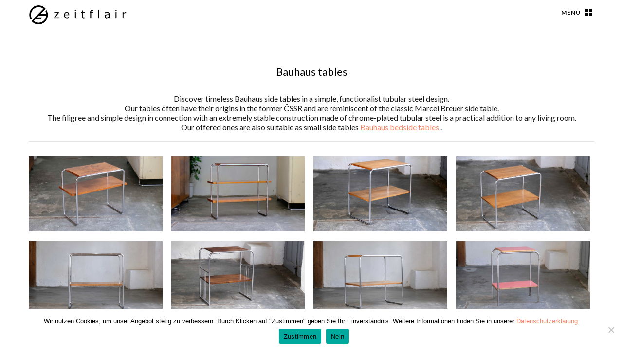

--- FILE ---
content_type: text/html; charset=UTF-8
request_url: https://www.zeitflair.de/en/category/bauhaus-side-tables/
body_size: 13134
content:
<!DOCTYPE html>
<html  id="doc" class="no-js" lang="en-US">
<head>
<meta charset="UTF-8" />
<meta name="viewport" content="width=device-width,initial-scale=1,maximum-scale=1,user-scalable=no">
	<link rel="profile" href="http://gmpg.org/xfn/11" />
<link rel="pingback" href="https://www.zeitflair.de/xmlrpc.php" />
<script type="text/javascript">
	var doc = document.getElementById('doc');
	doc.removeAttribute('class', 'no-js');
	doc.setAttribute('class', 'js');
</script>
      
<!--[if lt IE 9]>
<script src="https://www.zeitflair.de/wp-content/themes/renkon/js/html5.js" type="text/javascript"></script>
<link rel="stylesheet" type="text/css" media="all" href="https://www.zeitflair.de/wp-content/themes/renkon/css/ie.css" />
<![endif]-->
<meta name='robots' content='index, follow, max-image-preview:large, max-snippet:-1, max-video-preview:-1' />
<link rel="alternate" hreflang="de" href="https://www.zeitflair.de/category/bauhaus-beistelltische/" />
<link rel="alternate" hreflang="en" href="https://www.zeitflair.de/en/category/bauhaus-side-tables/" />
<link rel="alternate" hreflang="x-default" href="https://www.zeitflair.de/category/bauhaus-beistelltische/" />

	<!-- This site is optimized with the Yoast SEO plugin v20.9 - https://yoast.com/wordpress/plugins/seo/ -->
	<title>Bauhaus tables | zeitflair</title>
	<link rel="canonical" href="https://www.zeitflair.de/en/category/bauhaus-side-tables/" />
	<link rel="next" href="https://www.zeitflair.de/en/category/bauhaus-side-tables/page/2/" />
	<meta property="og:locale" content="en_US" />
	<meta property="og:type" content="article" />
	<meta property="og:title" content="Bauhaus tables | zeitflair" />
	<meta property="og:description" content="Discover timeless Bauhaus side tables in a simple, functionalist tubular steel design. Our tables often have their origins in the former ČSSR and are reminiscent of the classic Marcel Breuer side table. The filigree and simple design in connection with an extremely stable construction made of chrome-plated tubular steel is a practical addition to any living room. Our offered ones are also suitable as small side tables Bauhaus bedside tables ." />
	<meta property="og:url" content="https://www.zeitflair.de/en/category/bauhaus-side-tables/" />
	<meta property="og:site_name" content="zeitflair" />
	<meta name="twitter:card" content="summary_large_image" />
	<script type="application/ld+json" class="yoast-schema-graph">{"@context":"https://schema.org","@graph":[{"@type":"CollectionPage","@id":"https://www.zeitflair.de/en/category/bauhaus-side-tables/","url":"https://www.zeitflair.de/en/category/bauhaus-side-tables/","name":"Bauhaus tables | zeitflair","isPartOf":{"@id":"https://www.zeitflair.de/#website"},"breadcrumb":{"@id":"https://www.zeitflair.de/en/category/bauhaus-side-tables/#breadcrumb"},"inLanguage":"en-US"},{"@type":"BreadcrumbList","@id":"https://www.zeitflair.de/en/category/bauhaus-side-tables/#breadcrumb","itemListElement":[{"@type":"ListItem","position":1,"name":"Startseite","item":"https://www.zeitflair.de/en/"},{"@type":"ListItem","position":2,"name":"Bauhaus tables"}]},{"@type":"WebSite","@id":"https://www.zeitflair.de/#website","url":"https://www.zeitflair.de/","name":"zeitflair","description":"","publisher":{"@id":"https://www.zeitflair.de/#organization"},"potentialAction":[{"@type":"SearchAction","target":{"@type":"EntryPoint","urlTemplate":"https://www.zeitflair.de/?s={search_term_string}"},"query-input":"required name=search_term_string"}],"inLanguage":"en-US"},{"@type":"Organization","@id":"https://www.zeitflair.de/#organization","name":"zeitflair - Bauhaus Möbel, Art déco & Streamline","url":"https://www.zeitflair.de/","logo":{"@type":"ImageObject","inLanguage":"en-US","@id":"https://www.zeitflair.de/#/schema/logo/image/","url":"https://www.zeitflair.de/wp-content/uploads/2020/04/logodraft-2.png","contentUrl":"https://www.zeitflair.de/wp-content/uploads/2020/04/logodraft-2.png","width":1128,"height":1127,"caption":"zeitflair - Bauhaus Möbel, Art déco & Streamline"},"image":{"@id":"https://www.zeitflair.de/#/schema/logo/image/"}}]}</script>
	<!-- / Yoast SEO plugin. -->


<link rel='dns-prefetch' href='//s.w.org' />
<link rel="alternate" type="application/rss+xml" title="zeitflair &raquo; Feed" href="https://www.zeitflair.de/en/feed/" />
<link rel="alternate" type="application/rss+xml" title="zeitflair &raquo; Comments Feed" href="https://www.zeitflair.de/en/comments/feed/" />
<link rel="alternate" type="application/rss+xml" title="zeitflair &raquo; Bauhaus tables Category Feed" href="https://www.zeitflair.de/en/category/bauhaus-side-tables/feed/" />
<script type="text/javascript">
window._wpemojiSettings = {"baseUrl":"https:\/\/s.w.org\/images\/core\/emoji\/14.0.0\/72x72\/","ext":".png","svgUrl":"https:\/\/s.w.org\/images\/core\/emoji\/14.0.0\/svg\/","svgExt":".svg","source":{"concatemoji":"https:\/\/www.zeitflair.de\/wp-includes\/js\/wp-emoji-release.min.js?ver=6.0.11"}};
/*! This file is auto-generated */
!function(e,a,t){var n,r,o,i=a.createElement("canvas"),p=i.getContext&&i.getContext("2d");function s(e,t){var a=String.fromCharCode,e=(p.clearRect(0,0,i.width,i.height),p.fillText(a.apply(this,e),0,0),i.toDataURL());return p.clearRect(0,0,i.width,i.height),p.fillText(a.apply(this,t),0,0),e===i.toDataURL()}function c(e){var t=a.createElement("script");t.src=e,t.defer=t.type="text/javascript",a.getElementsByTagName("head")[0].appendChild(t)}for(o=Array("flag","emoji"),t.supports={everything:!0,everythingExceptFlag:!0},r=0;r<o.length;r++)t.supports[o[r]]=function(e){if(!p||!p.fillText)return!1;switch(p.textBaseline="top",p.font="600 32px Arial",e){case"flag":return s([127987,65039,8205,9895,65039],[127987,65039,8203,9895,65039])?!1:!s([55356,56826,55356,56819],[55356,56826,8203,55356,56819])&&!s([55356,57332,56128,56423,56128,56418,56128,56421,56128,56430,56128,56423,56128,56447],[55356,57332,8203,56128,56423,8203,56128,56418,8203,56128,56421,8203,56128,56430,8203,56128,56423,8203,56128,56447]);case"emoji":return!s([129777,127995,8205,129778,127999],[129777,127995,8203,129778,127999])}return!1}(o[r]),t.supports.everything=t.supports.everything&&t.supports[o[r]],"flag"!==o[r]&&(t.supports.everythingExceptFlag=t.supports.everythingExceptFlag&&t.supports[o[r]]);t.supports.everythingExceptFlag=t.supports.everythingExceptFlag&&!t.supports.flag,t.DOMReady=!1,t.readyCallback=function(){t.DOMReady=!0},t.supports.everything||(n=function(){t.readyCallback()},a.addEventListener?(a.addEventListener("DOMContentLoaded",n,!1),e.addEventListener("load",n,!1)):(e.attachEvent("onload",n),a.attachEvent("onreadystatechange",function(){"complete"===a.readyState&&t.readyCallback()})),(e=t.source||{}).concatemoji?c(e.concatemoji):e.wpemoji&&e.twemoji&&(c(e.twemoji),c(e.wpemoji)))}(window,document,window._wpemojiSettings);
</script>
<style type="text/css">
img.wp-smiley,
img.emoji {
	display: inline !important;
	border: none !important;
	box-shadow: none !important;
	height: 1em !important;
	width: 1em !important;
	margin: 0 0.07em !important;
	vertical-align: -0.1em !important;
	background: none !important;
	padding: 0 !important;
}
</style>
	<link rel='stylesheet' id='wp-block-library-css'  href='https://www.zeitflair.de/wp-includes/css/dist/block-library/style.min.css?ver=6.0.11' type='text/css' media='all' />
<style id='wp-block-library-theme-inline-css' type='text/css'>
.wp-block-audio figcaption{color:#555;font-size:13px;text-align:center}.is-dark-theme .wp-block-audio figcaption{color:hsla(0,0%,100%,.65)}.wp-block-code{border:1px solid #ccc;border-radius:4px;font-family:Menlo,Consolas,monaco,monospace;padding:.8em 1em}.wp-block-embed figcaption{color:#555;font-size:13px;text-align:center}.is-dark-theme .wp-block-embed figcaption{color:hsla(0,0%,100%,.65)}.blocks-gallery-caption{color:#555;font-size:13px;text-align:center}.is-dark-theme .blocks-gallery-caption{color:hsla(0,0%,100%,.65)}.wp-block-image figcaption{color:#555;font-size:13px;text-align:center}.is-dark-theme .wp-block-image figcaption{color:hsla(0,0%,100%,.65)}.wp-block-pullquote{border-top:4px solid;border-bottom:4px solid;margin-bottom:1.75em;color:currentColor}.wp-block-pullquote__citation,.wp-block-pullquote cite,.wp-block-pullquote footer{color:currentColor;text-transform:uppercase;font-size:.8125em;font-style:normal}.wp-block-quote{border-left:.25em solid;margin:0 0 1.75em;padding-left:1em}.wp-block-quote cite,.wp-block-quote footer{color:currentColor;font-size:.8125em;position:relative;font-style:normal}.wp-block-quote.has-text-align-right{border-left:none;border-right:.25em solid;padding-left:0;padding-right:1em}.wp-block-quote.has-text-align-center{border:none;padding-left:0}.wp-block-quote.is-large,.wp-block-quote.is-style-large,.wp-block-quote.is-style-plain{border:none}.wp-block-search .wp-block-search__label{font-weight:700}:where(.wp-block-group.has-background){padding:1.25em 2.375em}.wp-block-separator.has-css-opacity{opacity:.4}.wp-block-separator{border:none;border-bottom:2px solid;margin-left:auto;margin-right:auto}.wp-block-separator.has-alpha-channel-opacity{opacity:1}.wp-block-separator:not(.is-style-wide):not(.is-style-dots){width:100px}.wp-block-separator.has-background:not(.is-style-dots){border-bottom:none;height:1px}.wp-block-separator.has-background:not(.is-style-wide):not(.is-style-dots){height:2px}.wp-block-table thead{border-bottom:3px solid}.wp-block-table tfoot{border-top:3px solid}.wp-block-table td,.wp-block-table th{padding:.5em;border:1px solid;word-break:normal}.wp-block-table figcaption{color:#555;font-size:13px;text-align:center}.is-dark-theme .wp-block-table figcaption{color:hsla(0,0%,100%,.65)}.wp-block-video figcaption{color:#555;font-size:13px;text-align:center}.is-dark-theme .wp-block-video figcaption{color:hsla(0,0%,100%,.65)}.wp-block-template-part.has-background{padding:1.25em 2.375em;margin-top:0;margin-bottom:0}
</style>
<style id='safe-svg-svg-icon-style-inline-css' type='text/css'>
.safe-svg-cover{text-align:center}.safe-svg-cover .safe-svg-inside{display:inline-block;max-width:100%}.safe-svg-cover svg{height:100%;max-height:100%;max-width:100%;width:100%}

</style>
<style id='global-styles-inline-css' type='text/css'>
body{--wp--preset--color--black: #000000;--wp--preset--color--cyan-bluish-gray: #abb8c3;--wp--preset--color--white: #ffffff;--wp--preset--color--pale-pink: #f78da7;--wp--preset--color--vivid-red: #cf2e2e;--wp--preset--color--luminous-vivid-orange: #ff6900;--wp--preset--color--luminous-vivid-amber: #fcb900;--wp--preset--color--light-green-cyan: #7bdcb5;--wp--preset--color--vivid-green-cyan: #00d084;--wp--preset--color--pale-cyan-blue: #8ed1fc;--wp--preset--color--vivid-cyan-blue: #0693e3;--wp--preset--color--vivid-purple: #9b51e0;--wp--preset--color--light-grey: #f2f2f2;--wp--preset--color--grey: #a8a8a8;--wp--preset--color--red: #f98667;--wp--preset--gradient--vivid-cyan-blue-to-vivid-purple: linear-gradient(135deg,rgba(6,147,227,1) 0%,rgb(155,81,224) 100%);--wp--preset--gradient--light-green-cyan-to-vivid-green-cyan: linear-gradient(135deg,rgb(122,220,180) 0%,rgb(0,208,130) 100%);--wp--preset--gradient--luminous-vivid-amber-to-luminous-vivid-orange: linear-gradient(135deg,rgba(252,185,0,1) 0%,rgba(255,105,0,1) 100%);--wp--preset--gradient--luminous-vivid-orange-to-vivid-red: linear-gradient(135deg,rgba(255,105,0,1) 0%,rgb(207,46,46) 100%);--wp--preset--gradient--very-light-gray-to-cyan-bluish-gray: linear-gradient(135deg,rgb(238,238,238) 0%,rgb(169,184,195) 100%);--wp--preset--gradient--cool-to-warm-spectrum: linear-gradient(135deg,rgb(74,234,220) 0%,rgb(151,120,209) 20%,rgb(207,42,186) 40%,rgb(238,44,130) 60%,rgb(251,105,98) 80%,rgb(254,248,76) 100%);--wp--preset--gradient--blush-light-purple: linear-gradient(135deg,rgb(255,206,236) 0%,rgb(152,150,240) 100%);--wp--preset--gradient--blush-bordeaux: linear-gradient(135deg,rgb(254,205,165) 0%,rgb(254,45,45) 50%,rgb(107,0,62) 100%);--wp--preset--gradient--luminous-dusk: linear-gradient(135deg,rgb(255,203,112) 0%,rgb(199,81,192) 50%,rgb(65,88,208) 100%);--wp--preset--gradient--pale-ocean: linear-gradient(135deg,rgb(255,245,203) 0%,rgb(182,227,212) 50%,rgb(51,167,181) 100%);--wp--preset--gradient--electric-grass: linear-gradient(135deg,rgb(202,248,128) 0%,rgb(113,206,126) 100%);--wp--preset--gradient--midnight: linear-gradient(135deg,rgb(2,3,129) 0%,rgb(40,116,252) 100%);--wp--preset--duotone--dark-grayscale: url('#wp-duotone-dark-grayscale');--wp--preset--duotone--grayscale: url('#wp-duotone-grayscale');--wp--preset--duotone--purple-yellow: url('#wp-duotone-purple-yellow');--wp--preset--duotone--blue-red: url('#wp-duotone-blue-red');--wp--preset--duotone--midnight: url('#wp-duotone-midnight');--wp--preset--duotone--magenta-yellow: url('#wp-duotone-magenta-yellow');--wp--preset--duotone--purple-green: url('#wp-duotone-purple-green');--wp--preset--duotone--blue-orange: url('#wp-duotone-blue-orange');--wp--preset--font-size--small: 13px;--wp--preset--font-size--medium: 20px;--wp--preset--font-size--large: 19px;--wp--preset--font-size--x-large: 42px;--wp--preset--font-size--regular: 15px;--wp--preset--font-size--larger: 22px;}.has-black-color{color: var(--wp--preset--color--black) !important;}.has-cyan-bluish-gray-color{color: var(--wp--preset--color--cyan-bluish-gray) !important;}.has-white-color{color: var(--wp--preset--color--white) !important;}.has-pale-pink-color{color: var(--wp--preset--color--pale-pink) !important;}.has-vivid-red-color{color: var(--wp--preset--color--vivid-red) !important;}.has-luminous-vivid-orange-color{color: var(--wp--preset--color--luminous-vivid-orange) !important;}.has-luminous-vivid-amber-color{color: var(--wp--preset--color--luminous-vivid-amber) !important;}.has-light-green-cyan-color{color: var(--wp--preset--color--light-green-cyan) !important;}.has-vivid-green-cyan-color{color: var(--wp--preset--color--vivid-green-cyan) !important;}.has-pale-cyan-blue-color{color: var(--wp--preset--color--pale-cyan-blue) !important;}.has-vivid-cyan-blue-color{color: var(--wp--preset--color--vivid-cyan-blue) !important;}.has-vivid-purple-color{color: var(--wp--preset--color--vivid-purple) !important;}.has-black-background-color{background-color: var(--wp--preset--color--black) !important;}.has-cyan-bluish-gray-background-color{background-color: var(--wp--preset--color--cyan-bluish-gray) !important;}.has-white-background-color{background-color: var(--wp--preset--color--white) !important;}.has-pale-pink-background-color{background-color: var(--wp--preset--color--pale-pink) !important;}.has-vivid-red-background-color{background-color: var(--wp--preset--color--vivid-red) !important;}.has-luminous-vivid-orange-background-color{background-color: var(--wp--preset--color--luminous-vivid-orange) !important;}.has-luminous-vivid-amber-background-color{background-color: var(--wp--preset--color--luminous-vivid-amber) !important;}.has-light-green-cyan-background-color{background-color: var(--wp--preset--color--light-green-cyan) !important;}.has-vivid-green-cyan-background-color{background-color: var(--wp--preset--color--vivid-green-cyan) !important;}.has-pale-cyan-blue-background-color{background-color: var(--wp--preset--color--pale-cyan-blue) !important;}.has-vivid-cyan-blue-background-color{background-color: var(--wp--preset--color--vivid-cyan-blue) !important;}.has-vivid-purple-background-color{background-color: var(--wp--preset--color--vivid-purple) !important;}.has-black-border-color{border-color: var(--wp--preset--color--black) !important;}.has-cyan-bluish-gray-border-color{border-color: var(--wp--preset--color--cyan-bluish-gray) !important;}.has-white-border-color{border-color: var(--wp--preset--color--white) !important;}.has-pale-pink-border-color{border-color: var(--wp--preset--color--pale-pink) !important;}.has-vivid-red-border-color{border-color: var(--wp--preset--color--vivid-red) !important;}.has-luminous-vivid-orange-border-color{border-color: var(--wp--preset--color--luminous-vivid-orange) !important;}.has-luminous-vivid-amber-border-color{border-color: var(--wp--preset--color--luminous-vivid-amber) !important;}.has-light-green-cyan-border-color{border-color: var(--wp--preset--color--light-green-cyan) !important;}.has-vivid-green-cyan-border-color{border-color: var(--wp--preset--color--vivid-green-cyan) !important;}.has-pale-cyan-blue-border-color{border-color: var(--wp--preset--color--pale-cyan-blue) !important;}.has-vivid-cyan-blue-border-color{border-color: var(--wp--preset--color--vivid-cyan-blue) !important;}.has-vivid-purple-border-color{border-color: var(--wp--preset--color--vivid-purple) !important;}.has-vivid-cyan-blue-to-vivid-purple-gradient-background{background: var(--wp--preset--gradient--vivid-cyan-blue-to-vivid-purple) !important;}.has-light-green-cyan-to-vivid-green-cyan-gradient-background{background: var(--wp--preset--gradient--light-green-cyan-to-vivid-green-cyan) !important;}.has-luminous-vivid-amber-to-luminous-vivid-orange-gradient-background{background: var(--wp--preset--gradient--luminous-vivid-amber-to-luminous-vivid-orange) !important;}.has-luminous-vivid-orange-to-vivid-red-gradient-background{background: var(--wp--preset--gradient--luminous-vivid-orange-to-vivid-red) !important;}.has-very-light-gray-to-cyan-bluish-gray-gradient-background{background: var(--wp--preset--gradient--very-light-gray-to-cyan-bluish-gray) !important;}.has-cool-to-warm-spectrum-gradient-background{background: var(--wp--preset--gradient--cool-to-warm-spectrum) !important;}.has-blush-light-purple-gradient-background{background: var(--wp--preset--gradient--blush-light-purple) !important;}.has-blush-bordeaux-gradient-background{background: var(--wp--preset--gradient--blush-bordeaux) !important;}.has-luminous-dusk-gradient-background{background: var(--wp--preset--gradient--luminous-dusk) !important;}.has-pale-ocean-gradient-background{background: var(--wp--preset--gradient--pale-ocean) !important;}.has-electric-grass-gradient-background{background: var(--wp--preset--gradient--electric-grass) !important;}.has-midnight-gradient-background{background: var(--wp--preset--gradient--midnight) !important;}.has-small-font-size{font-size: var(--wp--preset--font-size--small) !important;}.has-medium-font-size{font-size: var(--wp--preset--font-size--medium) !important;}.has-large-font-size{font-size: var(--wp--preset--font-size--large) !important;}.has-x-large-font-size{font-size: var(--wp--preset--font-size--x-large) !important;}
</style>
<link rel='stylesheet' id='contact-form-7-css'  href='https://www.zeitflair.de/wp-content/plugins/contact-form-7/includes/css/styles.css?ver=5.7.7' type='text/css' media='all' />
<link rel='stylesheet' id='responsive-lightbox-tosrus-css'  href='https://www.zeitflair.de/wp-content/plugins/responsive-lightbox/assets/tosrus/jquery.tosrus.min.css?ver=2.4.5' type='text/css' media='all' />
<link rel='stylesheet' id='wpcf7-redirect-script-frontend-css'  href='https://www.zeitflair.de/wp-content/plugins/wpcf7-redirect/build/css/wpcf7-redirect-frontend.min.css?ver=1.1' type='text/css' media='all' />
<link rel='stylesheet' id='wpml-legacy-horizontal-list-0-css'  href='//www.zeitflair.de/wp-content/plugins/sitepress-multilingual-cms/templates/language-switchers/legacy-list-horizontal/style.min.css?ver=1' type='text/css' media='all' />
<link rel='stylesheet' id='wpml-menu-item-0-css'  href='//www.zeitflair.de/wp-content/plugins/sitepress-multilingual-cms/templates/language-switchers/menu-item/style.min.css?ver=1' type='text/css' media='all' />
<link rel='stylesheet' id='renkon-fonts-css'  href='https://fonts.googleapis.com/css?family=Lato%3A400%2C700%2C400italic%2C700italic%7CPlayfair+Display%3A400%2C700%2C400italic%2C700italic&#038;subset=latin%2Clatin-ext' type='text/css' media='all' />
<link rel='stylesheet' id='style-css'  href='https://www.zeitflair.de/wp-content/themes/renkon/style.css?ver=6.0.11' type='text/css' media='all' />
<link rel='stylesheet' id='cookie-notice-front-css'  href='https://www.zeitflair.de/wp-content/plugins/cookie-notice/css/front.min.css?ver=2.4.11' type='text/css' media='all' />
<script type='text/javascript' src='https://www.zeitflair.de/wp-includes/js/jquery/jquery.min.js?ver=3.6.0' id='jquery-core-js'></script>
<script type='text/javascript' src='https://www.zeitflair.de/wp-includes/js/jquery/jquery-migrate.min.js?ver=3.3.2' id='jquery-migrate-js'></script>
<script type='text/javascript' src='https://www.zeitflair.de/wp-content/plugins/responsive-lightbox/assets/tosrus/jquery.tosrus.min.js?ver=2.4.5' id='responsive-lightbox-tosrus-js'></script>
<script type='text/javascript' src='https://www.zeitflair.de/wp-includes/js/underscore.min.js?ver=1.13.3' id='underscore-js'></script>
<script type='text/javascript' src='https://www.zeitflair.de/wp-content/plugins/responsive-lightbox/assets/infinitescroll/infinite-scroll.pkgd.min.js?ver=6.0.11' id='responsive-lightbox-infinite-scroll-js'></script>
<script type='text/javascript' id='responsive-lightbox-js-before'>
var rlArgs = {"script":"tosrus","selector":"lightbox","customEvents":"","activeGalleries":true,"effect":"slide","infinite":true,"keys":false,"autoplay":true,"pauseOnHover":false,"timeout":4000,"pagination":true,"paginationType":"thumbnails","closeOnClick":false,"woocommerce_gallery":false,"ajaxurl":"https:\/\/www.zeitflair.de\/wp-admin\/admin-ajax.php","nonce":"bf8b556fab","preview":false,"postId":15093,"scriptExtension":false};
</script>
<script type='text/javascript' src='https://www.zeitflair.de/wp-content/plugins/responsive-lightbox/js/front.js?ver=2.4.5' id='responsive-lightbox-js'></script>
<script type='text/javascript' src='https://www.zeitflair.de/wp-content/themes/renkon/js/jquery.infinitescroll.min.js?ver=1.0' id='infinitescroll-js'></script>
<script type='text/javascript' src='https://www.zeitflair.de/wp-content/themes/renkon/js/masonrygrid.scroll.js?ver=1.0' id='masonrygridscroll-js'></script>
<script type='text/javascript' src='https://www.zeitflair.de/wp-content/themes/renkon/js/jquery.fitvids.js?ver=1.1' id='fitvids-js'></script>
<script type='text/javascript' src='https://www.zeitflair.de/wp-content/themes/renkon/js/jquery.fittext.js?ver=1.2' id='fittext-js'></script>
<script type='text/javascript' src='https://www.zeitflair.de/wp-content/themes/renkon/js/custom.js?ver=1.0' id='renkon-custom-js'></script>
<script async type='text/javascript' id='cookie-notice-front-js-before'>
var cnArgs = {"ajaxUrl":"https:\/\/www.zeitflair.de\/wp-admin\/admin-ajax.php","nonce":"2778f59edb","hideEffect":"fade","position":"bottom","onScroll":false,"onScrollOffset":100,"onClick":false,"cookieName":"cookie_notice_accepted","cookieTime":2592000,"cookieTimeRejected":2592000,"globalCookie":false,"redirection":true,"cache":true,"revokeCookies":false,"revokeCookiesOpt":"automatic"};
</script>
<script async type='text/javascript' src='https://www.zeitflair.de/wp-content/plugins/cookie-notice/js/front.min.js?ver=2.4.11' id='cookie-notice-front-js'></script>
<link rel="https://api.w.org/" href="https://www.zeitflair.de/en/wp-json/" /><link rel="alternate" type="application/json" href="https://www.zeitflair.de/en/wp-json/wp/v2/categories/41" /><link rel="EditURI" type="application/rsd+xml" title="RSD" href="https://www.zeitflair.de/xmlrpc.php?rsd" />
<link rel="wlwmanifest" type="application/wlwmanifest+xml" href="https://www.zeitflair.de/wp-includes/wlwmanifest.xml" /> 
<meta name="generator" content="WordPress 6.0.11" />
<meta name="generator" content="WPML ver:4.5.1 stt:1,3;" />
<style type="text/css">
/* Featured Cat Thumbnail Sizes */
@media screen and (min-width: 1024px) {
div#site-content article.category-featured {width: 64.2%;}
}
@media screen and (min-width: 1280px) {
div#site-content article.category-featured {width: 48.1%;}
}
@media screen and (min-width: 1400px) {
div#site-content article.category-featured {width: 48.23%;}
}
@media screen and (min-width: 1800px) {
div#site-content article.category-featured {width: 32.2%;}
}
</style>
<style type="text/css">
/* Additional CSS for Infinite Scroll */
.colophon {padding-bottom: 50px !important;}
#nav-below {display: none;}
</style>
<link rel="icon" href="https://www.zeitflair.de/wp-content/uploads/2020/04/cropped-logodraftB-32x32.png" sizes="32x32" />
<link rel="icon" href="https://www.zeitflair.de/wp-content/uploads/2020/04/cropped-logodraftB-192x192.png" sizes="192x192" />
<link rel="apple-touch-icon" href="https://www.zeitflair.de/wp-content/uploads/2020/04/cropped-logodraftB-180x180.png" />
<meta name="msapplication-TileImage" content="https://www.zeitflair.de/wp-content/uploads/2020/04/cropped-logodraftB-270x270.png" />
		<style type="text/css" id="wp-custom-css">
			.entry-meta { display: none; }
.entry-date { display: none; }
.entry-postformat {display: none !important;}

.wpcf7-form {
  text-align: left;  
	font-family: 'Lato', Helvetica, Arial, sans-serif;
}

.wpcf7 textarea {
font-family: 'Lato', Helvetica, Arial, sans-serif;
}

/* Grid style */
.display-posts-listing.grid {
	display: grid;
	grid-gap: 50px;
}

.display-posts-listing.grid .title {
	display: block;
}

.display-posts-listing.grid img { 
	display: block; 
	max-width: 100%; 
	height: auto; 
}

@media (min-width: 600px) {
	.display-posts-listing.grid {
		grid-template-columns: repeat( 2, 1fr );
	}
}

@media (min-width: 1024px) {
	.display-posts-listing.grid {
		grid-template-columns: repeat( 5, 1fr );
		</style>
		</head>

<body class="archive category category-bauhaus-side-tables category-41 wp-embed-responsive no-header cookies-not-set" id="menu">

	<header id="site-header" role="banner">

		<nav class="off-canvas-nav"> 
			<span class="sidebar-item"><a class="sidebar-button" href="#sidebar" title="Menu">Menu</a></span>
		</nav><!-- end .off-canvas-navigation -->
	
		<div class="site-title">
					<a href="https://www.zeitflair.de/en/" class="logo"><img src="https://www.zeitflair.de/wp-content/uploads/2023/10/zeitflair_Logo.svg" height=auto width=200px alt="zeitflair" title="zeitflair" /></a>
					</div>
	</header><!-- end #site-header -->

	<a class="mask-right" href="#menu"></a>

	<div class="column-wrap">

	<div class="container">

		
		<div id="content-wrap">
	
	<header class="archive-header">
		<h2 class="archive-title">
		Bauhaus tables		</h2>

		<div class="taxonomy-description"><p>Discover timeless Bauhaus side tables in a simple, functionalist tubular steel design.<br />
Our tables often have their origins in the former ČSSR and are reminiscent of the classic Marcel Breuer side table.<br />
The filigree and simple design in connection with an extremely stable construction made of chrome-plated tubular steel is a practical addition to any living room.<br />
Our offered ones are also suitable as small side tables<a href="https://www.zeitflair.de/category/nachttische/"> Bauhaus bedside tables</a> .</p>
</div>	</header><!-- end .page-header -->

						
			<div id="site-content">

										

<article id="post-15093" class="postblog post-15093 post type-post status-publish format-image hentry category-alle-objekte-en category-alle-objekte category-bauhaus-beistelltische category-bauhaus-side-tables category-uncategorized post_format-post-format-image">

	<div class="overlay">
		<header class="entry-header">
						<div class="entry-postformat"><a href="https://www.zeitflair.de/en/bauhaus-beistelltische/bauhaus-side-table-b12-by-marcel-breuer/">Image</a></div>
						<h2 class="entry-title"><a href="https://www.zeitflair.de/en/bauhaus-beistelltische/bauhaus-side-table-b12-by-marcel-breuer/" title="Permalink to Bauhaus side table B12 by Marcel Breuer" rel="bookmark">Bauhaus side table B12 by Marcel Breuer</a></h2>
		</header><!--end .entry-header -->

		<footer class="entry-meta">
			<div class="entry-date"><a href="https://www.zeitflair.de/en/bauhaus-beistelltische/bauhaus-side-table-b12-by-marcel-breuer/">November 28, 2025</a> / </div>
			<div class="entry-comments">
				<span>Comments Off<span class="screen-reader-text"> on Bauhaus side table B12 by Marcel Breuer</span></span>			</div>
			<div class="view-post"><a href="https://www.zeitflair.de/en/bauhaus-beistelltische/bauhaus-side-table-b12-by-marcel-breuer/" title="Permalink to Bauhaus side table B12 by Marcel Breuer">View Post</a></div>
		</footer><!-- end .entry-meta -->
	</div><!-- end .overlay -->

	<div class="thumb-wrap">
	<a href="https://www.zeitflair.de/en/bauhaus-beistelltische/bauhaus-side-table-b12-by-marcel-breuer/" class="thumb"><img src="https://www.zeitflair.de/wp-content/uploads/2025/11/DSCF3471-scaled.jpg" alt="" /></a>	</div><!-- end .thumb-wrap -->

</article><!-- end post -15093 -->							

<article id="post-15090" class="postblog post-15090 post type-post status-publish format-image hentry category-alle-objekte-en category-alle-objekte category-bauhaus-beistelltische category-bauhaus-side-tables category-uncategorized post_format-post-format-image">

	<div class="overlay">
		<header class="entry-header">
						<div class="entry-postformat"><a href="https://www.zeitflair.de/en/bauhaus-beistelltische/bauhaus-side-table-b22-by-marcel-breuer-thonet-2/">Image</a></div>
						<h2 class="entry-title"><a href="https://www.zeitflair.de/en/bauhaus-beistelltische/bauhaus-side-table-b22-by-marcel-breuer-thonet-2/" title="Permalink to Bauhaus side table B22 by Marcel Breuer, Thonet" rel="bookmark">Bauhaus side table B22 by Marcel Breuer, Thonet</a></h2>
		</header><!--end .entry-header -->

		<footer class="entry-meta">
			<div class="entry-date"><a href="https://www.zeitflair.de/en/bauhaus-beistelltische/bauhaus-side-table-b22-by-marcel-breuer-thonet-2/">November 28, 2025</a> / </div>
			<div class="entry-comments">
				<span>Comments Off<span class="screen-reader-text"> on Bauhaus side table B22 by Marcel Breuer, Thonet</span></span>			</div>
			<div class="view-post"><a href="https://www.zeitflair.de/en/bauhaus-beistelltische/bauhaus-side-table-b22-by-marcel-breuer-thonet-2/" title="Permalink to Bauhaus side table B22 by Marcel Breuer, Thonet">View Post</a></div>
		</footer><!-- end .entry-meta -->
	</div><!-- end .overlay -->

	<div class="thumb-wrap">
	<a href="https://www.zeitflair.de/en/bauhaus-beistelltische/bauhaus-side-table-b22-by-marcel-breuer-thonet-2/" class="thumb"><img src="https://www.zeitflair.de/wp-content/uploads/2025/11/DSCF3663-scaled.jpg" alt="" /></a>	</div><!-- end .thumb-wrap -->

</article><!-- end post -15090 -->							

<article id="post-12275" class="postblog post-12275 post type-post status-publish format-image hentry category-alle-objekte-en category-bauhaus-side-tables post_format-post-format-image">

	<div class="overlay">
		<header class="entry-header">
						<div class="entry-postformat"><a href="https://www.zeitflair.de/en/bauhaus-side-tables/bauhaus-chrome-plated-steel-tube-side-table/">Image</a></div>
						<h2 class="entry-title"><a href="https://www.zeitflair.de/en/bauhaus-side-tables/bauhaus-chrome-plated-steel-tube-side-table/" title="Permalink to Bauhaus chrome plated steel tube side table" rel="bookmark">Bauhaus chrome plated steel tube side table</a></h2>
		</header><!--end .entry-header -->

		<footer class="entry-meta">
			<div class="entry-date"><a href="https://www.zeitflair.de/en/bauhaus-side-tables/bauhaus-chrome-plated-steel-tube-side-table/">June 16, 2023</a> / </div>
			<div class="entry-comments">
				<span>Comments Off<span class="screen-reader-text"> on Bauhaus chrome plated steel tube side table</span></span>			</div>
			<div class="view-post"><a href="https://www.zeitflair.de/en/bauhaus-side-tables/bauhaus-chrome-plated-steel-tube-side-table/" title="Permalink to Bauhaus chrome plated steel tube side table">View Post</a></div>
		</footer><!-- end .entry-meta -->
	</div><!-- end .overlay -->

	<div class="thumb-wrap">
	<a href="https://www.zeitflair.de/en/bauhaus-side-tables/bauhaus-chrome-plated-steel-tube-side-table/" class="thumb"><img src="https://www.zeitflair.de/wp-content/uploads/2023/06/1567-Bauhaus-Beistelltisch-b4-scaled.jpg" alt="" /></a>	</div><!-- end .thumb-wrap -->

</article><!-- end post -12275 -->							

<article id="post-12271" class="postblog post-12271 post type-post status-publish format-image hentry category-alle-objekte-en category-bauhaus-side-tables post_format-post-format-image">

	<div class="overlay">
		<header class="entry-header">
						<div class="entry-postformat"><a href="https://www.zeitflair.de/en/bauhaus-side-tables/bauhaus-shelf-side-table-with-chromed-tubular-steel-frame/">Image</a></div>
						<h2 class="entry-title"><a href="https://www.zeitflair.de/en/bauhaus-side-tables/bauhaus-shelf-side-table-with-chromed-tubular-steel-frame/" title="Permalink to Bauhaus shelf / side table with chromed tubular steel frame" rel="bookmark">Bauhaus shelf / side table with chromed tubular steel frame</a></h2>
		</header><!--end .entry-header -->

		<footer class="entry-meta">
			<div class="entry-date"><a href="https://www.zeitflair.de/en/bauhaus-side-tables/bauhaus-shelf-side-table-with-chromed-tubular-steel-frame/">June 16, 2023</a> / </div>
			<div class="entry-comments">
				<span>Comments Off<span class="screen-reader-text"> on Bauhaus shelf / side table with chromed tubular steel frame</span></span>			</div>
			<div class="view-post"><a href="https://www.zeitflair.de/en/bauhaus-side-tables/bauhaus-shelf-side-table-with-chromed-tubular-steel-frame/" title="Permalink to Bauhaus shelf / side table with chromed tubular steel frame">View Post</a></div>
		</footer><!-- end .entry-meta -->
	</div><!-- end .overlay -->

	<div class="thumb-wrap">
	<a href="https://www.zeitflair.de/en/bauhaus-side-tables/bauhaus-shelf-side-table-with-chromed-tubular-steel-frame/" class="thumb"><img src="https://www.zeitflair.de/wp-content/uploads/2023/06/1565-Bauhaus-Beistelltisch-b4-scaled.jpg" alt="" /></a>	</div><!-- end .thumb-wrap -->

</article><!-- end post -12271 -->							

<article id="post-12273" class="postblog post-12273 post type-post status-publish format-image hentry category-alle-objekte-en category-bauhaus-side-tables post_format-post-format-image">

	<div class="overlay">
		<header class="entry-header">
						<div class="entry-postformat"><a href="https://www.zeitflair.de/en/bauhaus-side-tables/tubular-steel-side-table-with-veneered-wooden-shelves/">Image</a></div>
						<h2 class="entry-title"><a href="https://www.zeitflair.de/en/bauhaus-side-tables/tubular-steel-side-table-with-veneered-wooden-shelves/" title="Permalink to Tubular steel side table with veneered wooden shelves" rel="bookmark">Tubular steel side table with veneered wooden shelves</a></h2>
		</header><!--end .entry-header -->

		<footer class="entry-meta">
			<div class="entry-date"><a href="https://www.zeitflair.de/en/bauhaus-side-tables/tubular-steel-side-table-with-veneered-wooden-shelves/">June 16, 2023</a> / </div>
			<div class="entry-comments">
				<span>Comments Off<span class="screen-reader-text"> on Tubular steel side table with veneered wooden shelves</span></span>			</div>
			<div class="view-post"><a href="https://www.zeitflair.de/en/bauhaus-side-tables/tubular-steel-side-table-with-veneered-wooden-shelves/" title="Permalink to Tubular steel side table with veneered wooden shelves">View Post</a></div>
		</footer><!-- end .entry-meta -->
	</div><!-- end .overlay -->

	<div class="thumb-wrap">
	<a href="https://www.zeitflair.de/en/bauhaus-side-tables/tubular-steel-side-table-with-veneered-wooden-shelves/" class="thumb"><img src="https://www.zeitflair.de/wp-content/uploads/2023/06/1566-Bauhaus-Beistelltisch-b2-scaled.jpg" alt="" /></a>	</div><!-- end .thumb-wrap -->

</article><!-- end post -12273 -->							

<article id="post-12255" class="postblog post-12255 post type-post status-publish format-image hentry category-alle-objekte-en category-bauhaus-side-tables post_format-post-format-image">

	<div class="overlay">
		<header class="entry-header">
						<div class="entry-postformat"><a href="https://www.zeitflair.de/en/alle-objekte-en/bauhaus-side-table-art-deco-shelf-made-of-chrome-plated-steel-tubes/">Image</a></div>
						<h2 class="entry-title"><a href="https://www.zeitflair.de/en/alle-objekte-en/bauhaus-side-table-art-deco-shelf-made-of-chrome-plated-steel-tubes/" title="Permalink to Bauhaus side table / art deco shelf made of chrome-plated steel tubes" rel="bookmark">Bauhaus side table / art deco shelf made of chrome-plated steel tubes</a></h2>
		</header><!--end .entry-header -->

		<footer class="entry-meta">
			<div class="entry-date"><a href="https://www.zeitflair.de/en/alle-objekte-en/bauhaus-side-table-art-deco-shelf-made-of-chrome-plated-steel-tubes/">June 16, 2023</a> / </div>
			<div class="entry-comments">
				<span>Comments Off<span class="screen-reader-text"> on Bauhaus side table / art deco shelf made of chrome-plated steel tubes</span></span>			</div>
			<div class="view-post"><a href="https://www.zeitflair.de/en/alle-objekte-en/bauhaus-side-table-art-deco-shelf-made-of-chrome-plated-steel-tubes/" title="Permalink to Bauhaus side table / art deco shelf made of chrome-plated steel tubes">View Post</a></div>
		</footer><!-- end .entry-meta -->
	</div><!-- end .overlay -->

	<div class="thumb-wrap">
	<a href="https://www.zeitflair.de/en/alle-objekte-en/bauhaus-side-table-art-deco-shelf-made-of-chrome-plated-steel-tubes/" class="thumb"><img src="https://www.zeitflair.de/wp-content/uploads/2023/06/1509-Bauhaus-Beistelltisch-Thonet-b3-scaled.jpg" alt="" /></a>	</div><!-- end .thumb-wrap -->

</article><!-- end post -12255 -->							

<article id="post-12249" class="postblog post-12249 post type-post status-publish format-image hentry category-alle-objekte-en category-bauhaus-side-tables post_format-post-format-image">

	<div class="overlay">
		<header class="entry-header">
						<div class="entry-postformat"><a href="https://www.zeitflair.de/en/bauhaus-side-tables/bauhaus-chrome-side-table-with-wooden-shelves/">Image</a></div>
						<h2 class="entry-title"><a href="https://www.zeitflair.de/en/bauhaus-side-tables/bauhaus-chrome-side-table-with-wooden-shelves/" title="Permalink to Bauhaus chrome side table with wooden shelves" rel="bookmark">Bauhaus chrome side table with wooden shelves</a></h2>
		</header><!--end .entry-header -->

		<footer class="entry-meta">
			<div class="entry-date"><a href="https://www.zeitflair.de/en/bauhaus-side-tables/bauhaus-chrome-side-table-with-wooden-shelves/">June 16, 2023</a> / </div>
			<div class="entry-comments">
				<span>Comments Off<span class="screen-reader-text"> on Bauhaus chrome side table with wooden shelves</span></span>			</div>
			<div class="view-post"><a href="https://www.zeitflair.de/en/bauhaus-side-tables/bauhaus-chrome-side-table-with-wooden-shelves/" title="Permalink to Bauhaus chrome side table with wooden shelves">View Post</a></div>
		</footer><!-- end .entry-meta -->
	</div><!-- end .overlay -->

	<div class="thumb-wrap">
	<a href="https://www.zeitflair.de/en/bauhaus-side-tables/bauhaus-chrome-side-table-with-wooden-shelves/" class="thumb"><img src="https://www.zeitflair.de/wp-content/uploads/2023/06/1500-Bauhaus-Beistelltisch-b3-scaled.jpg" alt="" /></a>	</div><!-- end .thumb-wrap -->

</article><!-- end post -12249 -->							

<article id="post-11807" class="postblog post-11807 post type-post status-publish format-image hentry category-alle-objekte-en category-bauhaus-side-tables post_format-post-format-image">

	<div class="overlay">
		<header class="entry-header">
						<div class="entry-postformat"><a href="https://www.zeitflair.de/en/bauhaus-side-tables/large-bauhaus-shelf-with-red-wooden-shelves/">Image</a></div>
						<h2 class="entry-title"><a href="https://www.zeitflair.de/en/bauhaus-side-tables/large-bauhaus-shelf-with-red-wooden-shelves/" title="Permalink to Large Bauhaus shelf with red wooden shelves" rel="bookmark">Large Bauhaus shelf with red wooden shelves</a></h2>
		</header><!--end .entry-header -->

		<footer class="entry-meta">
			<div class="entry-date"><a href="https://www.zeitflair.de/en/bauhaus-side-tables/large-bauhaus-shelf-with-red-wooden-shelves/">March 24, 2023</a> / </div>
			<div class="entry-comments">
				<span>Comments Off<span class="screen-reader-text"> on Large Bauhaus shelf with red wooden shelves</span></span>			</div>
			<div class="view-post"><a href="https://www.zeitflair.de/en/bauhaus-side-tables/large-bauhaus-shelf-with-red-wooden-shelves/" title="Permalink to Large Bauhaus shelf with red wooden shelves">View Post</a></div>
		</footer><!-- end .entry-meta -->
	</div><!-- end .overlay -->

	<div class="thumb-wrap">
	<a href="https://www.zeitflair.de/en/bauhaus-side-tables/large-bauhaus-shelf-with-red-wooden-shelves/" class="thumb"><img src="https://www.zeitflair.de/wp-content/uploads/2023/03/1446-Bauhaus-Regal-rot-b4-scaled.jpg" alt="" /></a>	</div><!-- end .thumb-wrap -->

</article><!-- end post -11807 -->							

<article id="post-11800" class="postblog post-11800 post type-post status-publish format-image hentry category-alle-objekte-en category-bauhaus-side-tables post_format-post-format-image">

	<div class="overlay">
		<header class="entry-header">
						<div class="entry-postformat"><a href="https://www.zeitflair.de/en/bauhaus-side-tables/bauhaus-shelf-in-yellow-brown/">Image</a></div>
						<h2 class="entry-title"><a href="https://www.zeitflair.de/en/bauhaus-side-tables/bauhaus-shelf-in-yellow-brown/" title="Permalink to Bauhaus shelf in yellow brown" rel="bookmark">Bauhaus shelf in yellow brown</a></h2>
		</header><!--end .entry-header -->

		<footer class="entry-meta">
			<div class="entry-date"><a href="https://www.zeitflair.de/en/bauhaus-side-tables/bauhaus-shelf-in-yellow-brown/">March 24, 2023</a> / </div>
			<div class="entry-comments">
				<span>Comments Off<span class="screen-reader-text"> on Bauhaus shelf in yellow brown</span></span>			</div>
			<div class="view-post"><a href="https://www.zeitflair.de/en/bauhaus-side-tables/bauhaus-shelf-in-yellow-brown/" title="Permalink to Bauhaus shelf in yellow brown">View Post</a></div>
		</footer><!-- end .entry-meta -->
	</div><!-- end .overlay -->

	<div class="thumb-wrap">
	<a href="https://www.zeitflair.de/en/bauhaus-side-tables/bauhaus-shelf-in-yellow-brown/" class="thumb"><img src="https://www.zeitflair.de/wp-content/uploads/2023/03/1402-Bauhaus-Regal-b1-scaled.jpg" alt="" /></a>	</div><!-- end .thumb-wrap -->

</article><!-- end post -11800 -->							

<article id="post-10974" class="postblog post-10974 post type-post status-publish format-image hentry category-alle-objekte-en category-bauhaus-side-tables post_format-post-format-image">

	<div class="overlay">
		<header class="entry-header">
						<div class="entry-postformat"><a href="https://www.zeitflair.de/en/bauhaus-side-tables/bauhaus-shelf-in-the-style-of-marcel-breuer-in-yellow-brown/">Image</a></div>
						<h2 class="entry-title"><a href="https://www.zeitflair.de/en/bauhaus-side-tables/bauhaus-shelf-in-the-style-of-marcel-breuer-in-yellow-brown/" title="Permalink to Bauhaus shelf in the style of Marcel Breuer in yellow brown" rel="bookmark">Bauhaus shelf in the style of Marcel Breuer in yellow brown</a></h2>
		</header><!--end .entry-header -->

		<footer class="entry-meta">
			<div class="entry-date"><a href="https://www.zeitflair.de/en/bauhaus-side-tables/bauhaus-shelf-in-the-style-of-marcel-breuer-in-yellow-brown/">January 27, 2023</a> / </div>
			<div class="entry-comments">
				<span>Comments Off<span class="screen-reader-text"> on Bauhaus shelf in the style of Marcel Breuer in yellow brown</span></span>			</div>
			<div class="view-post"><a href="https://www.zeitflair.de/en/bauhaus-side-tables/bauhaus-shelf-in-the-style-of-marcel-breuer-in-yellow-brown/" title="Permalink to Bauhaus shelf in the style of Marcel Breuer in yellow brown">View Post</a></div>
		</footer><!-- end .entry-meta -->
	</div><!-- end .overlay -->

	<div class="thumb-wrap">
	<a href="https://www.zeitflair.de/en/bauhaus-side-tables/bauhaus-shelf-in-the-style-of-marcel-breuer-in-yellow-brown/" class="thumb"><img src="https://www.zeitflair.de/wp-content/uploads/2023/01/1430-Bauhaus-Beistelltisch-b2-scaled.jpg" alt="" /></a>	</div><!-- end .thumb-wrap -->

</article><!-- end post -10974 -->							

<article id="post-10951" class="postblog post-10951 post type-post status-publish format-image hentry category-alle-objekte-en category-bauhaus-side-tables post_format-post-format-image">

	<div class="overlay">
		<header class="entry-header">
						<div class="entry-postformat"><a href="https://www.zeitflair.de/en/bauhaus-side-tables/bauhaus-side-table-b22-by-marcel-breuer-thonet/">Image</a></div>
						<h2 class="entry-title"><a href="https://www.zeitflair.de/en/bauhaus-side-tables/bauhaus-side-table-b22-by-marcel-breuer-thonet/" title="Permalink to Bauhaus side table B22 by Marcel Breuer, Thonet" rel="bookmark">Bauhaus side table B22 by Marcel Breuer, Thonet</a></h2>
		</header><!--end .entry-header -->

		<footer class="entry-meta">
			<div class="entry-date"><a href="https://www.zeitflair.de/en/bauhaus-side-tables/bauhaus-side-table-b22-by-marcel-breuer-thonet/">January 27, 2023</a> / </div>
			<div class="entry-comments">
				<span>Comments Off<span class="screen-reader-text"> on Bauhaus side table B22 by Marcel Breuer, Thonet</span></span>			</div>
			<div class="view-post"><a href="https://www.zeitflair.de/en/bauhaus-side-tables/bauhaus-side-table-b22-by-marcel-breuer-thonet/" title="Permalink to Bauhaus side table B22 by Marcel Breuer, Thonet">View Post</a></div>
		</footer><!-- end .entry-meta -->
	</div><!-- end .overlay -->

	<div class="thumb-wrap">
	<a href="https://www.zeitflair.de/en/bauhaus-side-tables/bauhaus-side-table-b22-by-marcel-breuer-thonet/" class="thumb"><img src="https://www.zeitflair.de/wp-content/uploads/2023/01/1477-Thonet-B22-Regal8-scaled.jpg" alt="" /></a>	</div><!-- end .thumb-wrap -->

</article><!-- end post -10951 -->							

<article id="post-10949" class="postblog post-10949 post type-post status-publish format-image hentry category-alle-objekte-en category-bauhaus-side-tables post_format-post-format-image">

	<div class="overlay">
		<header class="entry-header">
						<div class="entry-postformat"><a href="https://www.zeitflair.de/en/bauhaus-side-tables/bauhaus-side-table-attributed-to-thonet/">Image</a></div>
						<h2 class="entry-title"><a href="https://www.zeitflair.de/en/bauhaus-side-tables/bauhaus-side-table-attributed-to-thonet/" title="Permalink to Bauhaus side table, attributed to Thonet" rel="bookmark">Bauhaus side table, attributed to Thonet</a></h2>
		</header><!--end .entry-header -->

		<footer class="entry-meta">
			<div class="entry-date"><a href="https://www.zeitflair.de/en/bauhaus-side-tables/bauhaus-side-table-attributed-to-thonet/">January 27, 2023</a> / </div>
			<div class="entry-comments">
				<span>Comments Off<span class="screen-reader-text"> on Bauhaus side table, attributed to Thonet</span></span>			</div>
			<div class="view-post"><a href="https://www.zeitflair.de/en/bauhaus-side-tables/bauhaus-side-table-attributed-to-thonet/" title="Permalink to Bauhaus side table, attributed to Thonet">View Post</a></div>
		</footer><!-- end .entry-meta -->
	</div><!-- end .overlay -->

	<div class="thumb-wrap">
	<a href="https://www.zeitflair.de/en/bauhaus-side-tables/bauhaus-side-table-attributed-to-thonet/" class="thumb"><img src="https://www.zeitflair.de/wp-content/uploads/2023/01/1433-Thonet-Beistelltisch-b5-scaled.jpg" alt="" /></a>	</div><!-- end .thumb-wrap -->

</article><!-- end post -10949 -->							

<article id="post-10945" class="postblog post-10945 post type-post status-publish format-image hentry category-alle-objekte-en category-bauhaus-side-tables post_format-post-format-image">

	<div class="overlay">
		<header class="entry-header">
						<div class="entry-postformat"><a href="https://www.zeitflair.de/en/bauhaus-side-tables/bauhaus-side-table-with-chrome-plated-steel-tubes-in-yellow-brown/">Image</a></div>
						<h2 class="entry-title"><a href="https://www.zeitflair.de/en/bauhaus-side-tables/bauhaus-side-table-with-chrome-plated-steel-tubes-in-yellow-brown/" title="Permalink to Bauhaus side table with chrome plated steel tubes in yellow brown" rel="bookmark">Bauhaus side table with chrome plated steel tubes in yellow brown</a></h2>
		</header><!--end .entry-header -->

		<footer class="entry-meta">
			<div class="entry-date"><a href="https://www.zeitflair.de/en/bauhaus-side-tables/bauhaus-side-table-with-chrome-plated-steel-tubes-in-yellow-brown/">January 27, 2023</a> / </div>
			<div class="entry-comments">
				<span>Comments Off<span class="screen-reader-text"> on Bauhaus side table with chrome plated steel tubes in yellow brown</span></span>			</div>
			<div class="view-post"><a href="https://www.zeitflair.de/en/bauhaus-side-tables/bauhaus-side-table-with-chrome-plated-steel-tubes-in-yellow-brown/" title="Permalink to Bauhaus side table with chrome plated steel tubes in yellow brown">View Post</a></div>
		</footer><!-- end .entry-meta -->
	</div><!-- end .overlay -->

	<div class="thumb-wrap">
	<a href="https://www.zeitflair.de/en/bauhaus-side-tables/bauhaus-side-table-with-chrome-plated-steel-tubes-in-yellow-brown/" class="thumb"><img src="https://www.zeitflair.de/wp-content/uploads/2023/01/1416-Stahlrohr-Beistelltisch-b3-scaled.jpg" alt="" /></a>	</div><!-- end .thumb-wrap -->

</article><!-- end post -10945 -->							

<article id="post-10947" class="postblog post-10947 post type-post status-publish format-image hentry category-alle-objekte-en category-bauhaus-side-tables post_format-post-format-image">

	<div class="overlay">
		<header class="entry-header">
						<div class="entry-postformat"><a href="https://www.zeitflair.de/en/bauhaus-side-tables/tubular-steel-side-table-bauhaus-design-in-light-maroon/">Image</a></div>
						<h2 class="entry-title"><a href="https://www.zeitflair.de/en/bauhaus-side-tables/tubular-steel-side-table-bauhaus-design-in-light-maroon/" title="Permalink to Tubular steel side table Bauhaus design in light maroon" rel="bookmark">Tubular steel side table Bauhaus design in light maroon</a></h2>
		</header><!--end .entry-header -->

		<footer class="entry-meta">
			<div class="entry-date"><a href="https://www.zeitflair.de/en/bauhaus-side-tables/tubular-steel-side-table-bauhaus-design-in-light-maroon/">January 27, 2023</a> / </div>
			<div class="entry-comments">
				<span>Comments Off<span class="screen-reader-text"> on Tubular steel side table Bauhaus design in light maroon</span></span>			</div>
			<div class="view-post"><a href="https://www.zeitflair.de/en/bauhaus-side-tables/tubular-steel-side-table-bauhaus-design-in-light-maroon/" title="Permalink to Tubular steel side table Bauhaus design in light maroon">View Post</a></div>
		</footer><!-- end .entry-meta -->
	</div><!-- end .overlay -->

	<div class="thumb-wrap">
	<a href="https://www.zeitflair.de/en/bauhaus-side-tables/tubular-steel-side-table-bauhaus-design-in-light-maroon/" class="thumb"><img src="https://www.zeitflair.de/wp-content/uploads/2023/01/1399-Art-deco-Beistelltisch-b1-scaled.jpg" alt="" /></a>	</div><!-- end .thumb-wrap -->

</article><!-- end post -10947 -->							

<article id="post-10943" class="postblog post-10943 post type-post status-publish format-image hentry category-alle-objekte-en category-bauhaus-side-tables post_format-post-format-image">

	<div class="overlay">
		<header class="entry-header">
						<div class="entry-postformat"><a href="https://www.zeitflair.de/en/bauhaus-side-tables/bauhaus-shelf-in-the-style-of-marcel-breuer-in-light-yellow-brown/">Image</a></div>
						<h2 class="entry-title"><a href="https://www.zeitflair.de/en/bauhaus-side-tables/bauhaus-shelf-in-the-style-of-marcel-breuer-in-light-yellow-brown/" title="Permalink to Bauhaus shelf in the style of Marcel Breuer in light yellow brown" rel="bookmark">Bauhaus shelf in the style of Marcel Breuer in light yellow brown</a></h2>
		</header><!--end .entry-header -->

		<footer class="entry-meta">
			<div class="entry-date"><a href="https://www.zeitflair.de/en/bauhaus-side-tables/bauhaus-shelf-in-the-style-of-marcel-breuer-in-light-yellow-brown/">January 27, 2023</a> / </div>
			<div class="entry-comments">
				<span>Comments Off<span class="screen-reader-text"> on Bauhaus shelf in the style of Marcel Breuer in light yellow brown</span></span>			</div>
			<div class="view-post"><a href="https://www.zeitflair.de/en/bauhaus-side-tables/bauhaus-shelf-in-the-style-of-marcel-breuer-in-light-yellow-brown/" title="Permalink to Bauhaus shelf in the style of Marcel Breuer in light yellow brown">View Post</a></div>
		</footer><!-- end .entry-meta -->
	</div><!-- end .overlay -->

	<div class="thumb-wrap">
	<a href="https://www.zeitflair.de/en/bauhaus-side-tables/bauhaus-shelf-in-the-style-of-marcel-breuer-in-light-yellow-brown/" class="thumb"><img src="https://www.zeitflair.de/wp-content/uploads/2023/01/9800-Breuer-Beistelltisch-b3-scaled.jpg" alt="" /></a>	</div><!-- end .thumb-wrap -->

</article><!-- end post -10943 -->							

<article id="post-10081" class="postblog post-10081 post type-post status-publish format-image hentry category-alle-objekte-en category-bauhaus-side-tables post_format-post-format-image">

	<div class="overlay">
		<header class="entry-header">
						<div class="entry-postformat"><a href="https://www.zeitflair.de/en/bauhaus-side-tables/bauhaus-chrome-side-table-with-reddish-brown-shelves/">Image</a></div>
						<h2 class="entry-title"><a href="https://www.zeitflair.de/en/bauhaus-side-tables/bauhaus-chrome-side-table-with-reddish-brown-shelves/" title="Permalink to Bauhaus chrome side table with reddish brown shelves" rel="bookmark">Bauhaus chrome side table with reddish brown shelves</a></h2>
		</header><!--end .entry-header -->

		<footer class="entry-meta">
			<div class="entry-date"><a href="https://www.zeitflair.de/en/bauhaus-side-tables/bauhaus-chrome-side-table-with-reddish-brown-shelves/">April 12, 2022</a> / </div>
			<div class="entry-comments">
				<span>Comments Off<span class="screen-reader-text"> on Bauhaus chrome side table with reddish brown shelves</span></span>			</div>
			<div class="view-post"><a href="https://www.zeitflair.de/en/bauhaus-side-tables/bauhaus-chrome-side-table-with-reddish-brown-shelves/" title="Permalink to Bauhaus chrome side table with reddish brown shelves">View Post</a></div>
		</footer><!-- end .entry-meta -->
	</div><!-- end .overlay -->

	<div class="thumb-wrap">
	<a href="https://www.zeitflair.de/en/bauhaus-side-tables/bauhaus-chrome-side-table-with-reddish-brown-shelves/" class="thumb"><img src="https://www.zeitflair.de/wp-content/uploads/2022/04/1312-Stahlrohr-Beistelltisch-b4.jpg" alt="" /></a>	</div><!-- end .thumb-wrap -->

</article><!-- end post -10081 -->							

<article id="post-9907" class="postblog post-9907 post type-post status-publish format-image hentry category-alle-objekte-en category-bauhaus-side-tables post_format-post-format-image">

	<div class="overlay">
		<header class="entry-header">
						<div class="entry-postformat"><a href="https://www.zeitflair.de/en/bauhaus-side-tables/white-functionalism-bauhaus-desk/">Image</a></div>
						<h2 class="entry-title"><a href="https://www.zeitflair.de/en/bauhaus-side-tables/white-functionalism-bauhaus-desk/" title="Permalink to White functionalism / Bauhaus desk" rel="bookmark">White functionalism / Bauhaus desk</a></h2>
		</header><!--end .entry-header -->

		<footer class="entry-meta">
			<div class="entry-date"><a href="https://www.zeitflair.de/en/bauhaus-side-tables/white-functionalism-bauhaus-desk/">March 22, 2022</a> / </div>
			<div class="entry-comments">
				<span>Comments Off<span class="screen-reader-text"> on White functionalism / Bauhaus desk</span></span>			</div>
			<div class="view-post"><a href="https://www.zeitflair.de/en/bauhaus-side-tables/white-functionalism-bauhaus-desk/" title="Permalink to White functionalism / Bauhaus desk">View Post</a></div>
		</footer><!-- end .entry-meta -->
	</div><!-- end .overlay -->

	<div class="thumb-wrap">
	<a href="https://www.zeitflair.de/en/bauhaus-side-tables/white-functionalism-bauhaus-desk/" class="thumb"><img src="https://www.zeitflair.de/wp-content/uploads/2022/03/1315-Stahlrohr-Schreibtisch-b10.jpg" alt="" /></a>	</div><!-- end .thumb-wrap -->

</article><!-- end post -9907 -->							

<article id="post-9908" class="postblog post-9908 post type-post status-publish format-image hentry category-alle-objekte-en category-bauhaus-side-tables post_format-post-format-image">

	<div class="overlay">
		<header class="entry-header">
						<div class="entry-postformat"><a href="https://www.zeitflair.de/en/bauhaus-side-tables/tubular-steel-desk-in-bauhaus-design/">Image</a></div>
						<h2 class="entry-title"><a href="https://www.zeitflair.de/en/bauhaus-side-tables/tubular-steel-desk-in-bauhaus-design/" title="Permalink to Tubular steel desk in Bauhaus design" rel="bookmark">Tubular steel desk in Bauhaus design</a></h2>
		</header><!--end .entry-header -->

		<footer class="entry-meta">
			<div class="entry-date"><a href="https://www.zeitflair.de/en/bauhaus-side-tables/tubular-steel-desk-in-bauhaus-design/">March 22, 2022</a> / </div>
			<div class="entry-comments">
				<span>Comments Off<span class="screen-reader-text"> on Tubular steel desk in Bauhaus design</span></span>			</div>
			<div class="view-post"><a href="https://www.zeitflair.de/en/bauhaus-side-tables/tubular-steel-desk-in-bauhaus-design/" title="Permalink to Tubular steel desk in Bauhaus design">View Post</a></div>
		</footer><!-- end .entry-meta -->
	</div><!-- end .overlay -->

	<div class="thumb-wrap">
	<a href="https://www.zeitflair.de/en/bauhaus-side-tables/tubular-steel-desk-in-bauhaus-design/" class="thumb"><img src="https://www.zeitflair.de/wp-content/uploads/2022/03/1363-Bauhaus-Schreibtisch-b7.jpg" alt="" /></a>	</div><!-- end .thumb-wrap -->

</article><!-- end post -9908 -->							

<article id="post-9620" class="postblog post-9620 post type-post status-publish format-image hentry category-alle-objekte-en category-bauhaus-side-tables post_format-post-format-image">

	<div class="overlay">
		<header class="entry-header">
						<div class="entry-postformat"><a href="https://www.zeitflair.de/en/bauhaus-side-tables/bauhaus-table-b-10-by-marcel-breuer/">Image</a></div>
						<h2 class="entry-title"><a href="https://www.zeitflair.de/en/bauhaus-side-tables/bauhaus-table-b-10-by-marcel-breuer/" title="Permalink to Bauhaus table B 10 by Marcel Breuer" rel="bookmark">Bauhaus table B 10 by Marcel Breuer</a></h2>
		</header><!--end .entry-header -->

		<footer class="entry-meta">
			<div class="entry-date"><a href="https://www.zeitflair.de/en/bauhaus-side-tables/bauhaus-table-b-10-by-marcel-breuer/">February 25, 2022</a> / </div>
			<div class="entry-comments">
				<span>Comments Off<span class="screen-reader-text"> on Bauhaus table B 10 by Marcel Breuer</span></span>			</div>
			<div class="view-post"><a href="https://www.zeitflair.de/en/bauhaus-side-tables/bauhaus-table-b-10-by-marcel-breuer/" title="Permalink to Bauhaus table B 10 by Marcel Breuer">View Post</a></div>
		</footer><!-- end .entry-meta -->
	</div><!-- end .overlay -->

	<div class="thumb-wrap">
	<a href="https://www.zeitflair.de/en/bauhaus-side-tables/bauhaus-table-b-10-by-marcel-breuer/" class="thumb"><img src="https://www.zeitflair.de/wp-content/uploads/2022/02/1305-Marcel-Breuer-B10-Tisch-p9-1.jpg" alt="" /></a>	</div><!-- end .thumb-wrap -->

</article><!-- end post -9620 -->							

<article id="post-9082" class="postblog post-9082 post type-post status-publish format-image hentry category-alle-objekte-en category-bauhaus-side-tables post_format-post-format-image">

	<div class="overlay">
		<header class="entry-header">
						<div class="entry-postformat"><a href="https://www.zeitflair.de/en/bauhaus-side-tables/bauhaus-side-table-with-black-stained-wood-tops/">Image</a></div>
						<h2 class="entry-title"><a href="https://www.zeitflair.de/en/bauhaus-side-tables/bauhaus-side-table-with-black-stained-wood-tops/" title="Permalink to Bauhaus side table with black stained wood tops" rel="bookmark">Bauhaus side table with black stained wood tops</a></h2>
		</header><!--end .entry-header -->

		<footer class="entry-meta">
			<div class="entry-date"><a href="https://www.zeitflair.de/en/bauhaus-side-tables/bauhaus-side-table-with-black-stained-wood-tops/">February 15, 2022</a> / </div>
			<div class="entry-comments">
				<span>Comments Off<span class="screen-reader-text"> on Bauhaus side table with black stained wood tops</span></span>			</div>
			<div class="view-post"><a href="https://www.zeitflair.de/en/bauhaus-side-tables/bauhaus-side-table-with-black-stained-wood-tops/" title="Permalink to Bauhaus side table with black stained wood tops">View Post</a></div>
		</footer><!-- end .entry-meta -->
	</div><!-- end .overlay -->

	<div class="thumb-wrap">
	<a href="https://www.zeitflair.de/en/bauhaus-side-tables/bauhaus-side-table-with-black-stained-wood-tops/" class="thumb"><img src="https://www.zeitflair.de/wp-content/uploads/2022/02/1334-Bauhaus-Beistelltisch-schwarz-b1.jpg" alt="" /></a>	</div><!-- end .thumb-wrap -->

</article><!-- end post -9082 -->							

<article id="post-9076" class="postblog post-9076 post type-post status-publish format-image hentry category-alle-objekte-en category-bauhaus-side-tables post_format-post-format-image">

	<div class="overlay">
		<header class="entry-header">
						<div class="entry-postformat"><a href="https://www.zeitflair.de/en/bauhaus-side-tables/bauhaus-side-table-according-to-thonet-mm3-design/">Image</a></div>
						<h2 class="entry-title"><a href="https://www.zeitflair.de/en/bauhaus-side-tables/bauhaus-side-table-according-to-thonet-mm3-design/" title="Permalink to Bauhaus side table according to Thonet MM3 design" rel="bookmark">Bauhaus side table according to Thonet MM3 design</a></h2>
		</header><!--end .entry-header -->

		<footer class="entry-meta">
			<div class="entry-date"><a href="https://www.zeitflair.de/en/bauhaus-side-tables/bauhaus-side-table-according-to-thonet-mm3-design/">February 15, 2022</a> / </div>
			<div class="entry-comments">
				<span>Comments Off<span class="screen-reader-text"> on Bauhaus side table according to Thonet MM3 design</span></span>			</div>
			<div class="view-post"><a href="https://www.zeitflair.de/en/bauhaus-side-tables/bauhaus-side-table-according-to-thonet-mm3-design/" title="Permalink to Bauhaus side table according to Thonet MM3 design">View Post</a></div>
		</footer><!-- end .entry-meta -->
	</div><!-- end .overlay -->

	<div class="thumb-wrap">
	<a href="https://www.zeitflair.de/en/bauhaus-side-tables/bauhaus-side-table-according-to-thonet-mm3-design/" class="thumb"><img src="https://www.zeitflair.de/wp-content/uploads/2022/02/1345-Bauhaus-Beistelltisch-MM3-b1.jpg" alt="" /></a>	</div><!-- end .thumb-wrap -->

</article><!-- end post -9076 -->							

<article id="post-8837" class="postblog post-8837 post type-post status-publish format-image hentry category-alle-objekte-en category-bauhaus-side-tables post_format-post-format-image">

	<div class="overlay">
		<header class="entry-header">
						<div class="entry-postformat"><a href="https://www.zeitflair.de/en/bauhaus-side-tables/art-deco-minibar-cabinet-by-jindrich-halabala/">Image</a></div>
						<h2 class="entry-title"><a href="https://www.zeitflair.de/en/bauhaus-side-tables/art-deco-minibar-cabinet-by-jindrich-halabala/" title="Permalink to Art deco minibar cabinet by Jindrich Halabala" rel="bookmark">Art deco minibar cabinet by Jindrich Halabala</a></h2>
		</header><!--end .entry-header -->

		<footer class="entry-meta">
			<div class="entry-date"><a href="https://www.zeitflair.de/en/bauhaus-side-tables/art-deco-minibar-cabinet-by-jindrich-halabala/">January 30, 2022</a> / </div>
			<div class="entry-comments">
				<span>Comments Off<span class="screen-reader-text"> on Art deco minibar cabinet by Jindrich Halabala</span></span>			</div>
			<div class="view-post"><a href="https://www.zeitflair.de/en/bauhaus-side-tables/art-deco-minibar-cabinet-by-jindrich-halabala/" title="Permalink to Art deco minibar cabinet by Jindrich Halabala">View Post</a></div>
		</footer><!-- end .entry-meta -->
	</div><!-- end .overlay -->

	<div class="thumb-wrap">
	<a href="https://www.zeitflair.de/en/bauhaus-side-tables/art-deco-minibar-cabinet-by-jindrich-halabala/" class="thumb"><img src="https://www.zeitflair.de/wp-content/uploads/2022/01/1264-Art-deco-Bar-b1.jpg" alt="" /></a>	</div><!-- end .thumb-wrap -->

</article><!-- end post -8837 -->							

<article id="post-8840" class="postblog post-8840 post type-post status-publish format-image hentry category-alle-objekte-en category-bauhaus-side-tables post_format-post-format-image">

	<div class="overlay">
		<header class="entry-header">
						<div class="entry-postformat"><a href="https://www.zeitflair.de/en/bauhaus-side-tables/halabala-bar-cabinet-in-vintage-condition/">Image</a></div>
						<h2 class="entry-title"><a href="https://www.zeitflair.de/en/bauhaus-side-tables/halabala-bar-cabinet-in-vintage-condition/" title="Permalink to Halabala bar cabinet in vintage condition" rel="bookmark">Halabala bar cabinet in vintage condition</a></h2>
		</header><!--end .entry-header -->

		<footer class="entry-meta">
			<div class="entry-date"><a href="https://www.zeitflair.de/en/bauhaus-side-tables/halabala-bar-cabinet-in-vintage-condition/">January 30, 2022</a> / </div>
			<div class="entry-comments">
				<span>Comments Off<span class="screen-reader-text"> on Halabala bar cabinet in vintage condition</span></span>			</div>
			<div class="view-post"><a href="https://www.zeitflair.de/en/bauhaus-side-tables/halabala-bar-cabinet-in-vintage-condition/" title="Permalink to Halabala bar cabinet in vintage condition">View Post</a></div>
		</footer><!-- end .entry-meta -->
	</div><!-- end .overlay -->

	<div class="thumb-wrap">
	<a href="https://www.zeitflair.de/en/bauhaus-side-tables/halabala-bar-cabinet-in-vintage-condition/" class="thumb"><img src="https://www.zeitflair.de/wp-content/uploads/2022/01/1263-Halabala-Bar-b8.jpg" alt="" /></a>	</div><!-- end .thumb-wrap -->

</article><!-- end post -8840 -->							

<article id="post-7532" class="postblog post-7532 post type-post status-publish format-image hentry category-alle-objekte-en category-bauhaus-side-tables post_format-post-format-image">

	<div class="overlay">
		<header class="entry-header">
						<div class="entry-postformat"><a href="https://www.zeitflair.de/en/bauhaus-side-tables/bauhaus-side-table-made-of-steel-tubes-with-yellow-brown-wooden-shelves/">Image</a></div>
						<h2 class="entry-title"><a href="https://www.zeitflair.de/en/bauhaus-side-tables/bauhaus-side-table-made-of-steel-tubes-with-yellow-brown-wooden-shelves/" title="Permalink to Bauhaus side table made of steel tubes with yellow-brown wooden shelves" rel="bookmark">Bauhaus side table made of steel tubes with yellow-brown wooden shelves</a></h2>
		</header><!--end .entry-header -->

		<footer class="entry-meta">
			<div class="entry-date"><a href="https://www.zeitflair.de/en/bauhaus-side-tables/bauhaus-side-table-made-of-steel-tubes-with-yellow-brown-wooden-shelves/">September 3, 2021</a> / </div>
			<div class="entry-comments">
				<span>Comments Off<span class="screen-reader-text"> on Bauhaus side table made of steel tubes with yellow-brown wooden shelves</span></span>			</div>
			<div class="view-post"><a href="https://www.zeitflair.de/en/bauhaus-side-tables/bauhaus-side-table-made-of-steel-tubes-with-yellow-brown-wooden-shelves/" title="Permalink to Bauhaus side table made of steel tubes with yellow-brown wooden shelves">View Post</a></div>
		</footer><!-- end .entry-meta -->
	</div><!-- end .overlay -->

	<div class="thumb-wrap">
	<a href="https://www.zeitflair.de/en/bauhaus-side-tables/bauhaus-side-table-made-of-steel-tubes-with-yellow-brown-wooden-shelves/" class="thumb"><img src="https://www.zeitflair.de/wp-content/uploads/2021/08/Stahlrohr-Beistelltisch-1246b1.jpg" alt="" /></a>	</div><!-- end .thumb-wrap -->

</article><!-- end post -7532 -->							

<article id="post-7519" class="postblog post-7519 post type-post status-publish format-image hentry category-alle-objekte-en category-bauhaus-side-tables post_format-post-format-image">

	<div class="overlay">
		<header class="entry-header">
						<div class="entry-postformat"><a href="https://www.zeitflair.de/en/bauhaus-side-tables/round-bauhaus-table-with-red-brown-table-top/">Image</a></div>
						<h2 class="entry-title"><a href="https://www.zeitflair.de/en/bauhaus-side-tables/round-bauhaus-table-with-red-brown-table-top/" title="Permalink to Round Bauhaus table with red-brown table top" rel="bookmark">Round Bauhaus table with red-brown table top</a></h2>
		</header><!--end .entry-header -->

		<footer class="entry-meta">
			<div class="entry-date"><a href="https://www.zeitflair.de/en/bauhaus-side-tables/round-bauhaus-table-with-red-brown-table-top/">September 3, 2021</a> / </div>
			<div class="entry-comments">
				<span>Comments Off<span class="screen-reader-text"> on Round Bauhaus table with red-brown table top</span></span>			</div>
			<div class="view-post"><a href="https://www.zeitflair.de/en/bauhaus-side-tables/round-bauhaus-table-with-red-brown-table-top/" title="Permalink to Round Bauhaus table with red-brown table top">View Post</a></div>
		</footer><!-- end .entry-meta -->
	</div><!-- end .overlay -->

	<div class="thumb-wrap">
	<a href="https://www.zeitflair.de/en/bauhaus-side-tables/round-bauhaus-table-with-red-brown-table-top/" class="thumb"><img src="https://www.zeitflair.de/wp-content/uploads/2021/08/Bauhaus-Tisch-Slezak-rund-1231b9.jpg" alt="" /></a>	</div><!-- end .thumb-wrap -->

</article><!-- end post -7519 -->							

<article id="post-7517" class="postblog post-7517 post type-post status-publish format-image hentry category-alle-objekte-en category-bauhaus-side-tables post_format-post-format-image">

	<div class="overlay">
		<header class="entry-header">
						<div class="entry-postformat"><a href="https://www.zeitflair.de/en/bauhaus-side-tables/bauhaus-side-table-with-bakelite-shelf-for-the-kitchen/">Image</a></div>
						<h2 class="entry-title"><a href="https://www.zeitflair.de/en/bauhaus-side-tables/bauhaus-side-table-with-bakelite-shelf-for-the-kitchen/" title="Permalink to Bauhaus side table with bakelite shelf for the kitchen" rel="bookmark">Bauhaus side table with bakelite shelf for the kitchen</a></h2>
		</header><!--end .entry-header -->

		<footer class="entry-meta">
			<div class="entry-date"><a href="https://www.zeitflair.de/en/bauhaus-side-tables/bauhaus-side-table-with-bakelite-shelf-for-the-kitchen/">September 3, 2021</a> / </div>
			<div class="entry-comments">
				<span>Comments Off<span class="screen-reader-text"> on Bauhaus side table with bakelite shelf for the kitchen</span></span>			</div>
			<div class="view-post"><a href="https://www.zeitflair.de/en/bauhaus-side-tables/bauhaus-side-table-with-bakelite-shelf-for-the-kitchen/" title="Permalink to Bauhaus side table with bakelite shelf for the kitchen">View Post</a></div>
		</footer><!-- end .entry-meta -->
	</div><!-- end .overlay -->

	<div class="thumb-wrap">
	<a href="https://www.zeitflair.de/en/bauhaus-side-tables/bauhaus-side-table-with-bakelite-shelf-for-the-kitchen/" class="thumb"><img src="https://www.zeitflair.de/wp-content/uploads/2021/08/Bauhaus-Beistelltisch-Kueche-1236b3.jpg" alt="" /></a>	</div><!-- end .thumb-wrap -->

</article><!-- end post -7517 -->							

<article id="post-7510" class="postblog post-7510 post type-post status-publish format-image hentry category-alle-objekte-en category-bauhaus-side-tables post_format-post-format-image">

	<div class="overlay">
		<header class="entry-header">
						<div class="entry-postformat"><a href="https://www.zeitflair.de/en/bauhaus-side-tables/small-bauhaus-style-side-table-with-bakelite-shelf-1/">Image</a></div>
						<h2 class="entry-title"><a href="https://www.zeitflair.de/en/bauhaus-side-tables/small-bauhaus-style-side-table-with-bakelite-shelf-1/" title="Permalink to Small Bauhaus style side table with bakelite shelf #1" rel="bookmark">Small Bauhaus style side table with bakelite shelf #1</a></h2>
		</header><!--end .entry-header -->

		<footer class="entry-meta">
			<div class="entry-date"><a href="https://www.zeitflair.de/en/bauhaus-side-tables/small-bauhaus-style-side-table-with-bakelite-shelf-1/">September 3, 2021</a> / </div>
			<div class="entry-comments">
				<span>Comments Off<span class="screen-reader-text"> on Small Bauhaus style side table with bakelite shelf #1</span></span>			</div>
			<div class="view-post"><a href="https://www.zeitflair.de/en/bauhaus-side-tables/small-bauhaus-style-side-table-with-bakelite-shelf-1/" title="Permalink to Small Bauhaus style side table with bakelite shelf #1">View Post</a></div>
		</footer><!-- end .entry-meta -->
	</div><!-- end .overlay -->

	<div class="thumb-wrap">
	<a href="https://www.zeitflair.de/en/bauhaus-side-tables/small-bauhaus-style-side-table-with-bakelite-shelf-1/" class="thumb"><img src="https://www.zeitflair.de/wp-content/uploads/2021/08/Bauhaus-Beistelltisch-klein-1247b1.jpg" alt="" /></a>	</div><!-- end .thumb-wrap -->

</article><!-- end post -7510 -->							

<article id="post-7509" class="postblog post-7509 post type-post status-publish format-image hentry category-alle-objekte-en category-bauhaus-side-tables post_format-post-format-image">

	<div class="overlay">
		<header class="entry-header">
						<div class="entry-postformat"><a href="https://www.zeitflair.de/en/bauhaus-side-tables/bauhaus-side-table-with-black-wooden-shelves/">Image</a></div>
						<h2 class="entry-title"><a href="https://www.zeitflair.de/en/bauhaus-side-tables/bauhaus-side-table-with-black-wooden-shelves/" title="Permalink to Bauhaus side table with black wooden shelves" rel="bookmark">Bauhaus side table with black wooden shelves</a></h2>
		</header><!--end .entry-header -->

		<footer class="entry-meta">
			<div class="entry-date"><a href="https://www.zeitflair.de/en/bauhaus-side-tables/bauhaus-side-table-with-black-wooden-shelves/">September 3, 2021</a> / </div>
			<div class="entry-comments">
				<span>Comments Off<span class="screen-reader-text"> on Bauhaus side table with black wooden shelves</span></span>			</div>
			<div class="view-post"><a href="https://www.zeitflair.de/en/bauhaus-side-tables/bauhaus-side-table-with-black-wooden-shelves/" title="Permalink to Bauhaus side table with black wooden shelves">View Post</a></div>
		</footer><!-- end .entry-meta -->
	</div><!-- end .overlay -->

	<div class="thumb-wrap">
	<a href="https://www.zeitflair.de/en/bauhaus-side-tables/bauhaus-side-table-with-black-wooden-shelves/" class="thumb"><img src="https://www.zeitflair.de/wp-content/uploads/2021/08/Bauhaus-Beistelltisch-schwarz-1230b8.jpg" alt="" /></a>	</div><!-- end .thumb-wrap -->

</article><!-- end post -7509 -->							

<article id="post-7503" class="postblog post-7503 post type-post status-publish format-image hentry category-alle-objekte-en category-bauhaus-side-tables post_format-post-format-image">

	<div class="overlay">
		<header class="entry-header">
						<div class="entry-postformat"><a href="https://www.zeitflair.de/en/bauhaus-side-tables/small-steel-tube-side-table-in-bauhaus-design-with-bakelite-shelf-2/">Image</a></div>
						<h2 class="entry-title"><a href="https://www.zeitflair.de/en/bauhaus-side-tables/small-steel-tube-side-table-in-bauhaus-design-with-bakelite-shelf-2/" title="Permalink to Small steel tube side table in Bauhaus design with bakelite shelf #2" rel="bookmark">Small steel tube side table in Bauhaus design with bakelite shelf #2</a></h2>
		</header><!--end .entry-header -->

		<footer class="entry-meta">
			<div class="entry-date"><a href="https://www.zeitflair.de/en/bauhaus-side-tables/small-steel-tube-side-table-in-bauhaus-design-with-bakelite-shelf-2/">September 3, 2021</a> / </div>
			<div class="entry-comments">
				<span>Comments Off<span class="screen-reader-text"> on Small steel tube side table in Bauhaus design with bakelite shelf #2</span></span>			</div>
			<div class="view-post"><a href="https://www.zeitflair.de/en/bauhaus-side-tables/small-steel-tube-side-table-in-bauhaus-design-with-bakelite-shelf-2/" title="Permalink to Small steel tube side table in Bauhaus design with bakelite shelf #2">View Post</a></div>
		</footer><!-- end .entry-meta -->
	</div><!-- end .overlay -->

	<div class="thumb-wrap">
	<a href="https://www.zeitflair.de/en/bauhaus-side-tables/small-steel-tube-side-table-in-bauhaus-design-with-bakelite-shelf-2/" class="thumb"><img src="https://www.zeitflair.de/wp-content/uploads/2021/08/Stahlrohr-Beistelltisch-1248b5.jpg" alt="" /></a>	</div><!-- end .thumb-wrap -->

</article><!-- end post -7503 -->							

<article id="post-5615" class="postblog post-5615 post type-post status-publish format-image hentry category-alle-objekte-en category-bauhaus-side-tables post_format-post-format-image">

	<div class="overlay">
		<header class="entry-header">
						<div class="entry-postformat"><a href="https://www.zeitflair.de/en/alle-objekte-en/bauhaus-desk-by-petr-vichr-for-kovona-in-dark-brown/">Image</a></div>
						<h2 class="entry-title"><a href="https://www.zeitflair.de/en/alle-objekte-en/bauhaus-desk-by-petr-vichr-for-kovona-in-dark-brown/" title="Permalink to Bauhaus desk by Petr Vichr for Kovona in dark brown" rel="bookmark">Bauhaus desk by Petr Vichr for Kovona in dark brown</a></h2>
		</header><!--end .entry-header -->

		<footer class="entry-meta">
			<div class="entry-date"><a href="https://www.zeitflair.de/en/alle-objekte-en/bauhaus-desk-by-petr-vichr-for-kovona-in-dark-brown/">June 24, 2021</a> / </div>
			<div class="entry-comments">
				<span>Comments Off<span class="screen-reader-text"> on Bauhaus desk by Petr Vichr for Kovona in dark brown</span></span>			</div>
			<div class="view-post"><a href="https://www.zeitflair.de/en/alle-objekte-en/bauhaus-desk-by-petr-vichr-for-kovona-in-dark-brown/" title="Permalink to Bauhaus desk by Petr Vichr for Kovona in dark brown">View Post</a></div>
		</footer><!-- end .entry-meta -->
	</div><!-- end .overlay -->

	<div class="thumb-wrap">
	<a href="https://www.zeitflair.de/en/alle-objekte-en/bauhaus-desk-by-petr-vichr-for-kovona-in-dark-brown/" class="thumb"><img src="https://www.zeitflair.de/wp-content/uploads/2021/07/Bauhaus-Schreibtisch-1204-b13-idx.jpg" alt="" /></a>	</div><!-- end .thumb-wrap -->

</article><!-- end post -5615 -->			
			</div><!-- end #site-content -->

									<nav id="nav-below" class="clearfix">
			<div class="nav-previous"><a href="https://www.zeitflair.de/en/category/bauhaus-side-tables/page/2/" >&larr; Older entries</a></div>
			<div class="nav-next"></div>
		</nav><!-- end #nav-below -->
			
		</div><!-- end .content-wrap -->

					
		
<div class="colophon" role="contentinfo">
	<div class="site-info">
				<ul class="credit">
				<li>&copy; 2026 &nbsp;<a href="https://www.zeitflair.de/en/" title="zeitflair">zeitflair</a></li>
				
			</ul>
	
	</div><!-- end .site-info -->

	
</div><!-- end .colophon -->

	</div><!-- end .container -->


<div class="secondary" role="complementary">

	<nav class="main-nav">
		<div class="menu-hauptnavigation-englisch-container"><ul id="menu-hauptnavigation-englisch" class="menu"><li id="menu-item-2756" class="menu-item menu-item-type-custom menu-item-object-custom menu-item-2756"><a href="https://www.zeitflair.de">Portfolio</a></li>
<li id="menu-item-2757" class="menu-item menu-item-type-post_type menu-item-object-page menu-item-2757"><a href="https://www.zeitflair.de/en/about-zeitflair/">About zeitflair</a></li>
<li id="menu-item-2758" class="menu-item menu-item-type-post_type menu-item-object-page menu-item-2758"><a href="https://www.zeitflair.de/en/contact/">Contact</a></li>
<li id="menu-item-wpml-ls-10-de" class="menu-item wpml-ls-slot-10 wpml-ls-item wpml-ls-item-de wpml-ls-menu-item wpml-ls-first-item menu-item-type-wpml_ls_menu_item menu-item-object-wpml_ls_menu_item menu-item-wpml-ls-10-de"><a title="Deutsch" href="https://www.zeitflair.de/category/bauhaus-beistelltische/"><img
            class="wpml-ls-flag"
            src="https://www.zeitflair.de/wp-content/plugins/sitepress-multilingual-cms/res/flags/de.png"
            alt=""
            
            
    /><span class="wpml-ls-native" lang="de">Deutsch</span></a></li>
<li id="menu-item-wpml-ls-10-en" class="menu-item wpml-ls-slot-10 wpml-ls-item wpml-ls-item-en wpml-ls-current-language wpml-ls-menu-item wpml-ls-last-item menu-item-type-wpml_ls_menu_item menu-item-object-wpml_ls_menu_item menu-item-wpml-ls-10-en"><a title="English" href="https://www.zeitflair.de/en/category/bauhaus-side-tables/"><img
            class="wpml-ls-flag"
            src="https://www.zeitflair.de/wp-content/plugins/sitepress-multilingual-cms/res/flags/en.png"
            alt=""
            
            
    /><span class="wpml-ls-native" lang="en">English</span></a></li>
</ul></div>	</nav><!-- end .main-nav -->

	<aside id="categories-6" class="widget widget_categories"><h3 class="widget-title">objects</h3>
			<ul>
					<li class="cat-item cat-item-53"><a href="https://www.zeitflair.de/en/category/alle-objekte-en/">all objects</a>
</li>
	<li class="cat-item cat-item-43"><a href="https://www.zeitflair.de/en/category/art-deco-garderoben-en/" title="Discover elegant Art Deco wardrobes and simple Bauhaus wardrobes in functionalist style. Choose between practical floor-standing coat racks with umbrella stand or wall-mounted coat racks with hat shelf.

Our classic chrome-plated tubular steel wardrobes are in partially restored condition or represent well-preserved vintage objects with charming patina.
The clear aesthetics of the designs decorate any entrance area in a restrained way and can therefore be excellently combined with all styles.">Art déco wardrobes</a>
</li>
	<li class="cat-item cat-item-42"><a href="https://www.zeitflair.de/en/category/bauhaus-bedside-tables/" title="In our shop you can always find Bauhaus nightstands in varying designs and colors.
The offered bedside cabinets in the Bauhaus style were mostly manufactured until the 60s and consist mostly of a combination of steel tubing and wooden elements.
Variations in the arrangement and bending of the steel tubes produced very different models.

Find the right Bauhaus nightstand for your bedroom in our current collection in vintage condition or even partially restored.">Bauhaus bedside tables</a>
</li>
	<li class="cat-item cat-item-81"><a href="https://www.zeitflair.de/en/category/bauhaus-closets/">Bauhaus closets</a>
</li>
	<li class="cat-item cat-item-47"><a href="https://www.zeitflair.de/en/category/bauhaus-etageren-en-2/" title="Wer auf der Suche nach einem vielseitig nutzbaren Raumaccessoire mit außergewöhnlich dekorativer Wirkung ist,
könnte mit einer Bauhaus oder Art déco Etagere genau richtig liegen.
Denn durch die schlichte Linienführung verleihen diese Kunstobjekte auch Jahrzehnte später jedem Raum eine luftige Eleganz.
Ob als Blumenbank oder schmales Regal genutzt - in jedem Fall ein Blickfänger!
Hier stellen wir Ihnen einige unserer besonderen Einzelstücke vor.

">Bauhaus Etageren</a>
</li>
	<li class="cat-item cat-item-72"><a href="https://www.zeitflair.de/en/category/bauhaus-sofas-en/" title="Our Bauhaus daybeds and art deco sofas feature simple and functional design and are an eye-catcher in any room. Since the chrome frames are mostly from the 40s to 60s, the upholstery is usually no longer preserved and can therefore shine in new splendor based on individual color and fabric requests.">Bauhaus Sofas &amp; Art Deco Daybeds</a>
</li>
	<li class="cat-item cat-item-41 current-cat"><a aria-current="page" href="https://www.zeitflair.de/en/category/bauhaus-side-tables/" title="Discover timeless Bauhaus side tables in a simple, functionalist tubular steel design.
Our tables often have their origins in the former ČSSR and are reminiscent of the classic Marcel Breuer side table.
The filigree and simple design in connection with an extremely stable construction made of chrome-plated tubular steel is a practical addition to any living room.
Our offered ones are also suitable as small side tables Bauhaus bedside tables .">Bauhaus tables</a>
</li>
	<li class="cat-item cat-item-44"><a href="https://www.zeitflair.de/en/category/stuehle-sessel-en/" title="Bauhaus chairs and Art Deco armchairs in timeless design.">chairs and armchairs</a>
</li>
	<li class="cat-item cat-item-40"><a href="https://www.zeitflair.de/en/category/couchtische-en/">coffee tables</a>
</li>
	<li class="cat-item cat-item-54"><a href="https://www.zeitflair.de/en/category/mid-century-kommoden-en/">Mid Century dressers</a>
</li>
	<li class="cat-item cat-item-46"><a href="https://www.zeitflair.de/en/category/regale-raumteiler-en/">shelves and room dividers</a>
</li>
	<li class="cat-item cat-item-33"><a href="https://www.zeitflair.de/en/category/uncategorized/">Uncategorized</a>
</li>
	<li class="cat-item cat-item-45"><a href="https://www.zeitflair.de/en/category/vintage-lampen-en/">vintage lamps</a>
</li>
			</ul>

			</aside>
		<aside id="recent-posts-2" class="widget widget_recent_entries">
		<h3 class="widget-title">latest objects</h3>
		<ul>
											<li>
					<a href="https://www.zeitflair.de/en/nachttische/set-of-two-art-deco-bedside-tables-in-yellow-brown/">Set of two Art Deco bedside tables in yellow-brown</a>
									</li>
											<li>
					<a href="https://www.zeitflair.de/en/nachttische/art-deco-tubular-steel-bedside-table-in-dark-brown/">Art deco tubular steel bedside table in dark brown</a>
									</li>
											<li>
					<a href="https://www.zeitflair.de/en/stuehle-sessel/geometric-bauhaus-carpet-by-antonin-kybal-from-the-1940s/">Geometric Bauhaus carpet by Antonin Kybal from the 1940s</a>
									</li>
											<li>
					<a href="https://www.zeitflair.de/en/bauhaus-beistelltische/bauhaus-side-table-b12-by-marcel-breuer/">Bauhaus side table B12 by Marcel Breuer</a>
									</li>
											<li>
					<a href="https://www.zeitflair.de/en/stuehle-sessel/set-of-two-bauhaus-cantilever-armchairs-s-43f-in-light-brown/">Set of two Bauhaus cantilever armchairs S 43F in light brown</a>
									</li>
					</ul>

		</aside><aside id="search-2" class="widget widget_search"><h3 class="widget-title">search</h3>	<form method="get" id="searchform" action="https://www.zeitflair.de/en/">
		<input type="text" class="field" name="s" id="s" placeholder="Search..." />
		<input type="submit" class="submit" name="submit" id="searchsubmit" value="Search" />
	</form></aside><aside id="nav_menu-3" class="widget widget_nav_menu"><div class="menu-footer-container"><ul id="menu-footer" class="menu"><li id="menu-item-2770" class="menu-item menu-item-type-post_type menu-item-object-page menu-item-2770"><a href="https://www.zeitflair.de/datenschutzerklaerung/">Privacy policy</a></li>
<li id="menu-item-2589" class="menu-item menu-item-type-post_type menu-item-object-page menu-item-2589"><a href="https://www.zeitflair.de/impressum/">imprint</a></li>
</ul></div></aside></div><!-- .secondary --> 
</div><!-- end .column-wrap -->

	
<script type='text/javascript' src='https://www.zeitflair.de/wp-content/plugins/contact-form-7/includes/swv/js/index.js?ver=5.7.7' id='swv-js'></script>
<script type='text/javascript' id='contact-form-7-js-extra'>
/* <![CDATA[ */
var wpcf7 = {"api":{"root":"https:\/\/www.zeitflair.de\/en\/wp-json\/","namespace":"contact-form-7\/v1"},"cached":"1"};
/* ]]> */
</script>
<script type='text/javascript' src='https://www.zeitflair.de/wp-content/plugins/contact-form-7/includes/js/index.js?ver=5.7.7' id='contact-form-7-js'></script>
<script type='text/javascript' id='wpcf7-redirect-script-js-extra'>
/* <![CDATA[ */
var wpcf7r = {"ajax_url":"https:\/\/www.zeitflair.de\/wp-admin\/admin-ajax.php"};
/* ]]> */
</script>
<script type='text/javascript' src='https://www.zeitflair.de/wp-content/plugins/wpcf7-redirect/build/js/wpcf7r-fe.js?ver=1.1' id='wpcf7-redirect-script-js'></script>
<script type='text/javascript' src='https://www.zeitflair.de/wp-includes/js/imagesloaded.min.js?ver=4.1.4' id='imagesloaded-js'></script>
<script type='text/javascript' src='https://www.zeitflair.de/wp-includes/js/masonry.min.js?ver=4.2.2' id='masonry-js'></script>

		<!-- Cookie Notice plugin v2.4.11 by Hu-manity.co https://hu-manity.co/ -->
		<div id="cookie-notice" role="dialog" class="cookie-notice-hidden cookie-revoke-hidden cn-position-bottom" aria-label="Cookie Notice" style="background-color: rgba(255,255,255,1);"><div class="cookie-notice-container" style="color: #000000"><span id="cn-notice-text" class="cn-text-container">Wir nutzen Cookies, um unser Angebot stetig zu verbessern. Durch Klicken auf "Zustimmen" geben Sie Ihr Einverständnis. Weitere Informationen finden Sie in unserer <a href="https://www.zeitflair.de/en/privacy-policy/" target="_blank" id="cn-more-info" class="cn-privacy-policy-link cn-link">Datenschutzerklärung</a>.</span><span id="cn-notice-buttons" class="cn-buttons-container"><a href="#" id="cn-accept-cookie" data-cookie-set="accept" class="cn-set-cookie cn-button" aria-label="Zustimmen" style="background-color: #00a99d">Zustimmen</a><a href="#" id="cn-refuse-cookie" data-cookie-set="refuse" class="cn-set-cookie cn-button" aria-label="Nein" style="background-color: #00a99d">Nein</a></span><span id="cn-close-notice" data-cookie-set="accept" class="cn-close-icon" title="Nein"></span></div>
			
		</div>
		<!-- / Cookie Notice plugin -->
</body>
</html>
<!--
Performance optimized by W3 Total Cache. Learn more: https://www.boldgrid.com/w3-total-cache/

Object Caching 250/488 objects using APC
Page Caching using Disk: Enhanced 

Served from: www.zeitflair.de @ 2026-01-15 12:55:59 by W3 Total Cache
-->

--- FILE ---
content_type: text/css
request_url: https://www.zeitflair.de/wp-content/themes/renkon/style.css?ver=6.0.11
body_size: 15075
content:
/*
Theme Name: Renkon
Theme URI: https://www.elmastudio.de/en/themes/renkon/
Author: Elmastudio
Author URI: https://www.elmastudio.de/en/
Description: Renkon is a responsive photo blog theme with minimal design, flexible grid layout, off-canvas sidebar and a big header image feature. With Renkon photography lovers can easily present their latetest photography artwork in a modern picture wall, create a fun photo diary or use Renkon as a portfolio.
Version: 1.0.10
License: GNU General Public License v2 or later
License URI: https://www.gnu.org/licenses/gpl-2.0.html
Tags: right-sidebar, custom-header, custom-menu, editor-style, featured-images, post-formats, sticky-post, translation-ready
Text Domain: renkon
*/

/**
 * Table of Contents:
 *
 * 1.0 - Reset
 * 2.0 - Masonry Transitions
 * 3.0 - General Styles
 * 4.0 - Basic Structure
 * 5.0 - Off Canvas Layout
 * 6.0 - Site Header
 *   6.1 - Main Navigation
 * 7.0 - Posts
 *   7.1 - Single Posts
 *   7.2 - Post Formats
 *   7.3 - Comments
 * 8.0 - Pages
 * 9.0 - Pagination
 * 10.0 - Sidebar + Widgets
 * 11.0 - Footer
 * 12.0 - Shortcodes
 * 13.0 - Plugins
 * 15.0 - Editor Blocks
 * 16.0 - Media Queries
 * 17.0 - HiDPI (=Retina) Displays
 * 18.0 - Print
 * --------------------------------------------------------------------------------------------
 */

/*---------------------------------------------------------------------------------------------*/
/* 1.0 Reset
/*---------------------------------------------------------------------------------------------*/

html, body, div, span, applet, object, iframe, h1, h2, h3, h4, h5, h6, p, blockquote, pre, a, abbr, acronym, address, big, cite, code, del, dfn, em, img, ins, kbd, q, s, samp, small, strike, strong, sub, sup, tt, var, b, u, i, center, dl, dt, dd, ol, ul, li, fieldset, form, label, legend, table, caption, tbody, tfoot, thead, tr, th, td, article, aside, canvas, details, embed, figure, figcaption, footer, header, hgroup, menu, nav, output, ruby, section, summary, time, mark, audio, video {margin: 0; padding: 0; border: 0; font-size: 100%; vertical-align: baseline;}
article, aside, details, figcaption, figure, footer, header, hgroup, nav, section { display: block; }
audio, canvas, video { display: inline-block; *display: inline; *zoom: 1; }
audio:not([controls]) { display: none; }
[hidden] { display: none; }
html { font-size: 100%; overflow-y: scroll; -webkit-text-size-adjust: 100%; -ms-text-size-adjust: 100%; }
figure { margin: 10% 0; }
figcaption { text-align: center; }
img { border: 0; -ms-interpolation-mode: bicubic;}
a:hover, a:active, a:focus { outline: none; -moz-outline-style: none;}

/* Clearfix */
.clear{clear:both;display:block;overflow:hidden;visibility:hidden;width:0;height:0;}
.clearfix:after{clear:both; content:' '; display:block; font-size:0; line-height:0; visibility:hidden; width:0; height:0; }

/* No-JavaScript Fallback */
.no-js #content-wrap {clear:both; overflow: hidden;}
.no-js .secondary {padding: 50px 0;}

.screen-reader-text {display: none;}

/*-----------------------------------------------------------------------------------*/
/*	2.0 Masonry Transitions
/*-----------------------------------------------------------------------------------*/
.masonry,
.masonry .masonry-brick {
	-webkit-transition-duration: 0.7s;
		 -moz-transition-duration: 0.7s;
			-ms-transition-duration: 0.7s;
			 -o-transition-duration: 0.7s;
					transition-duration: 0.7s;
}
.masonry {
	-webkit-transition-property: height, width;
		 -moz-transition-property: height, width;
			-ms-transition-property: height, width;
			 -o-transition-property: height, width;
					transition-property: height, width;
}
.masonry .masonry-brick {
	-webkit-transition-property: left, right, top;
		 -moz-transition-property: left, right, top;
			-ms-transition-property: left, right, top;
			 -o-transition-property: left, right, top;
					transition-property: left, right, top;
}

/*-----------------------------------------------------------------------------------*/
/*	3.0 General Styles
/*-----------------------------------------------------------------------------------*/

/* Headlines */
h1, h2, h3, h4, h5, h6 {
	color: #000;
	font-weight:400;
	text-rendering: optimizeLegibility;
	line-height:1.45;
}
h1 {
	margin: 2em 0 1.4em;
	font-size:24px;
	font-size:1.5rem;
}
h2 {
	margin: 1.4em 0;
	font-size:20px;
	font-size:1.25rem;
}
h3 {
	margin: 1.2em 0;
	font-size:18px;
	font-size:1.125rem;
}
h4 {
	margin: 1em 0;
	font-size:18px;
	font-size:1.125rem;
}
h5 {
	margin: 1em 0;
	font-size:14px;
	font-size:0.875rem;
	font-weight:700;
}
h6 {
	margin: 1em 0;
	font-size:12px;
	font-size:0.75rem;
	font-weight:700;
}

/* Typography */
p.justify {
	text-align:justify;
}
strong {
	font-weight: bold;
}
em, i {
	font-style: italic;
}
pre {
	font-family: "Courier 10 Pitch", Courier, monospace;
	word-wrap: normal;
	margin-bottom: 20px;
	padding: 10px;
	overflow: auto;
	font-size:16px;
	font-size:1rem;
	background: #f7f7f7;
	line-height: 1.3;
	color:#999;
	overflow: auto;
}
code {
	font-family: monospace;
	word-wrap: normal;
	font-size:16px;
	font-size:1rem;
	font-weight: normal;
	color:#000;
}
address {
	padding:0 0 30px;
	font-size:18px;
	font-size:1.125rem;
}
abbr,acronym {
	border-bottom:.1em dotted #aaa;
	cursor: help;
}
ins{
	background:#f9dcb2;
	text-decoration:none;
}
small {
	font-size:12px;
	font-size:0.75rem;
}

/* Links / Link Colors */
a {
	color: #f98667;
	text-decoration:none;
	-webkit-transition: 0.2s all ease;
		 -moz-transition: 0.2s all ease;
			 -o-transition: 0.2s all ease;
			-ms-transition: 0.2s all ease;
				transition: 0.2s all ease;
}
a:hover {
	color: #a8a8a8;
}
.entry-content a:hover {
	text-decoration: underline;
	-webkit-transition: none;
		 -moz-transition: none;
			 -o-transition: none;
			-ms-transition: none;
				transition: none;
}
.entry-content a:active,
.entry-content a:focus {
	color: #000;
}
.entry-header h2.entry-title a:hover,
.overlay .entry-header h2.entry-title a:hover,
.widget_renkon_about p.about-intro a,
.secondary .widget_renkon_about .about-text-wrap a:hover,
.widget_recent_comments ul#recentcomments a:hover,
.widget_recent_entries ul a:hover,
.widget_calendar a:hover,
.widget_rss a:hover,
.widget_twitter ul.tweets a:hover,
#comments .bypostauthor .comment-content ul li.comment-author a {
	color:#f98667;
}
.secondary .widget_categories ul li a:hover,
.flickr-badge-wrapper a:hover img,
#infscr-loading {
	border: 2px solid #f98667;
}
.entry-content a.more-link:hover,
.header-inner .header-slogan a:hover,
.header-inner .header-subtitle a:hover,
.secondary .widget_categories ul li a:hover,
ul.sociallinks li,
.widget_renkon_flickr .flickr-bottom a.flickr-link:hover,
input#submit:hover,
input.wpcf7-submit:hover,
input[type="submit"],
.entry-content .archive-tags a:hover,
.flickr_badge_wrapper .flickr-bottom a,
input[type="submit"] {
	background: #f98667;
}
input[type="submit"]:hover {
	background: #989898 !important;
}
.site-title h2.site-description,
.entry-header h2.entry-title a:active,
.entry-header h2.entry-title a:focus,
.overlay .entry-header h2.entry-title a:active,
.overlay .entry-header h2.entry-title a:focus,
.entry-content blockquote,
#comments blockquote,
.entry-content p.sidenote-left,
.entry-content p.sidenote-right,
.entry-content ul.notes,
.entry-content ol.notes,
.single-post .entry-header .entry-date,
.single-post .entry-header .entry-edit,
#comments .comment-content ul.comment-meta,
#comments .comment-content ul li.comment-author a,
#comments .comment-content ul li.comment-time a,
#comments .comment-content ul li.comment-edit a,
#comments .comment-content p.comment-reply a,
#comments .pingback p.pingback-edit a,
#comments p.comment-awaiting-moderation,
#comments ol li.pingback span,
#comments #respond p.comment-note a,
#comments #respond p.logged-in-as a,
#comments #respond p.comment-note,
#comments #respond p.logged-in-as,
#respond a#cancel-comment-reply-link,
.template-archive ul li a {
	color: #a8a8a8;
}
#comments .comment-content ul li.comment-author a:hover,
#comments .bypostauthor .comment-content ul li.comment-author a:hover,
#comments .comment-content ul li.comment-time a:hover,
#comments .comment-content ul li.comment-edit a:hover,
#comments .comment-content p.comment-reply a:hover,
#comments #respond p.comment-note a:hover,
#comments #respond p.logged-in-as a:hover,
#comments .pingback p.pingback-edit a:hover,
.nav-single a:hover,
#nav-below a:hover,
.previous-image a:hover,
.next-image a:hover,
.comment-nav a:hover,
.colophon .credit a:hover,
.colophon .footer-nav a:hover,
.template-archive ul li a:hover {
	color: #333;
}

/* List Elements */
ol, ul {
	list-style: none;
}
dl dt {
	font-size:16px;
	font-size:1rem;
	font-weight: bold;
	line-height:1.5;
}
dl dd {
	margin: 0 0 30px 0;
	line-height:1.5;
	font-size:14px;
	font-size:0.875rem;
}

/* Tables */
table {
	border-collapse: collapse;
	border-spacing: 0;
	border-bottom: 1px solid #ddd;
	line-height: 2;
	margin: 0 0 40px;
	width: 100%;
	font-size:14px;
	font-size:0.875rem;
}
table td {
	border-top: 1px solid #ddd;
	padding: 6px 10px 6px 0;
}
table caption {
	margin: 40px 0;
}
table th {
	font-weight: bold;
	text-align:left;
}

/* Alignment */
.alignleft {
	float: left;
	margin-right:20px;
}
.alignright {
	float: right;
	margin-left:20px;
	margin-left:20px;
}
.aligncenter {
	display: block;
	margin-left: auto;
	margin-right: auto;
}
img.alignleft,
img.alignright {
	margin-top:12px;
	margin-bottom:12px;
	max-width:60%;
}

/* Images and Video */
img,
.widget img {
	max-width: 100%;
	height: auto;
	width: auto\9; /* ie8 */
}
img.img-border {
	max-width:98.1%;
	padding:5px;
	background: #fff;
	border:1px solid #ddd;
}
.wp-caption.alignnone {
	margin: 0;
}
.wp-caption {
	max-width: 100%;
}
.entry-content p.wp-caption-text,
.gallery-item .gallery-caption {
	font-size: 11px;
	font-size: 0.6875rem;
	line-height: 1.7;
	letter-spacing: 1px;
}
.gallery-item .gallery-caption {
	display:none;
}
.entry-content p.wp-caption-text {
	margin:0;
	padding: 15px 0 20px;
}
.entry-content p.wp-caption-text:last-child {
	padding-bottom: 0 !important;
}
embed,
iframe,
object,
video {
	max-width:100%;
}
.entry-content .twitter-tweet-rendered {
	max-width: 100% !important; /* Override the Twitter embed fixed width */
}

/* Forms */

label {
	font-size:15px;
	font-size:0.9375rem;

}
input,
textarea {
	padding: 8px 2%;
	background: #fff;
	border:1px solid #ddd;
	font-size:15px;
	font-size:0.9375rem;
	color: #000;
line-height:1.6;
width: 95.8%;
	-webkit-appearance: none;
	-webkit-border-radius: 0;
	outline-color: transparent;
	outline-style: none;
	-webkit-transition: all 0.1s ease-in-out;
		 -moz-transition: all 0.1s ease-in-out;
			 -o-transition: all 0.1s ease-in-out;
					transition: all 0.1s ease-in-out;
}
input:hover,
input:focus,
v:active,
textarea:hover,
textarea:focus,
textarea:active {
	border: 1px solid #bcbcbc;
	-webkit-box-shadow: inset 0 0 4px rgba(0,0,0, 0.1);
		 -moz-box-shadow: inset 0 0 4px rgba(0,0,0, 0.1);
					box-shadow: inset 0 0 4px rgba(0,0,0, 0.1);
}
input[type="button"],
input[type="submit"] {
	padding: 12px 20px;
	border:none;
	font-size:15px;
	font-size:0.9375rem;
	color:#fff;
	text-transform: uppercase;
	letter-spacing: 3px;
	cursor: pointer;
	-webkit-appearance: none;
	-webkit-border-radius: 0;
	-webkit-transition: all 0.18s ease-in-out;
		 -moz-transition: all 0.18s ease-in-out;
			 -o-transition: all 0.18s ease-in-out;
					transition: all 0.18s ease-in-out;
}

/*-----------------------------------------------------------------------------------*/
/*	4.0 Basic Structure
/*-----------------------------------------------------------------------------------*/

body {
	max-width:100%;
	margin:0 auto;
	height: 100%;
	font-family: 'Lato', Helvetica, Arial, sans-serif;
	color:#1a1a1a;
	background: #fff;
}
body.active-sidebar {
	background: #1a1a1a;
}
.column-wrap {
	width: 100%;
	overflow: hidden;
}
.container {
	position: relative;
	width: 100%;
	overflow: hidden;
	display: block;
	z-index: 2;
}
#content-wrap {
	max-width: 93.75%;
	padding: 10px 3.125% 30px;
	display: block;
	position: relative;
	overflow:hidden;
}
.no-header #content-wrap,
.single-post #content-wrap {
	padding-top: 0;
}
div#site-content {
	max-width:100%;
	margin:0;
}
div#site-content article {
	position: relative;
	width:100%;
	display:block;
	margin:0 0 10px 0;
	padding:0;
}
.secondary {
	width: 100%;
	display: block;
	position: relative;
}
.js .secondary {
	height: 0;
	overflow: hidden;
	margin-left: 100%;
	margin-top: 0;
	z-index: 1;
	float: left;
	background: #1a1a1a;
}

/*-----------------------------------------------------------------------------------*/
/*	5.0 Off Canvas Layout
/*-----------------------------------------------------------------------------------*/

.container:before,
.container:after {
	content: " ";
	position: absolute;
	z-index: -1;
	top: 0;
	left: -100%;
	width: 100%;
	height: 100%;
}
.container:after {
	left: 100%;
}

/* Active Right Sidebar (Off Canvas Effect) */
.js .active-sidebar #site-header,
.js .active-sidebar .off-canvas-nav,
.js .active-sidebar .container {
	-webkit-transition: right 0.3s ease-in;
	-moz-transition: right 0.3s ease-in;
	-o-transition: right 0.3s ease-in;
	-ms-transition: right 0.3s ease-in;
	transition: right 0.3s ease-in;
}
.js .active-sidebar #site-header {
	position: fixed;
	z-index: 1100;
	width: 100%;
	right: 80.375%;
	left: auto;
	top: 0;
}
.js .active-sidebar .container {
	position: absolute;
	width: 100%;
	right: 80.375%;
	left: auto;
	top: 50px;
}
.active-sidebar .secondary {
	width: 80.375%;
	margin-left: 19.625%;
	height: auto;
}
.mask-right {
	position: fixed;
	top: 0;
	bottom: 0;
	right: 0;
	left: 0;
	visibility: hidden;
	background: none;
	z-index: 1002;
	opacity: 0;
	-ms-filter: "progid:DXImageTransform.Microsoft.Alpha(Opacity=0)";
	filter: alpha(opacity=0);
}
.active-sidebar .mask-right {
	right: 80.375%;
	visibility: visible;
}
.active-sidebar #content-wrap {
	background: #fff;
}

/* Equal Height Column Fix in Off-Canvas Mode */
.active-sidebar .column-wrap {
	overflow: hidden;
	background: #fff;
}
.active-sidebar #content-wrap,
.active-sidebar .secondary {
	padding-bottom: 99999px !important;
	margin-bottom: -99999px !important;
}

/* Off Canvas Nav */
.off-canvas-nav  {
	width: 100%;
	height:50px;
	overflow: hidden;
}
.off-canvas-nav .sidebar-item {
	width: 16.5%;
	min-width: 65px;
	display: block;
	float: right;
	margin-right: 3.125%;
}
.off-canvas-nav .sidebar-button {
	display: block;
	height: 50px;
	padding: 19px 20px 0 0;
	font-size: 10px;
	font-size: 0.625rem;
	color: #000;
	font-weight: bold;
	text-transform: uppercase;
	text-align: right;
	background: url(images/sidebar-btn.png) right 50% no-repeat;
	-webkit-box-sizing: border-box;
	-moz-box-sizing: border-box;
	box-sizing: border-box;
}
.no-js .off-canvas-nav .sidebar-item {
	display: none;
}

/*-----------------------------------------------------------------------------------*/
/*	6.0 Site Header
/*-----------------------------------------------------------------------------------*/

#site-header {
	position: relative;
	width: 100%;
	overflow: hidden;
	background: #fff;
}
.site-title {
	width:68%;
	min-height: 50px;
	margin-top: -50px;
	margin-left: 3.125%;
	padding-top: 15px;
	z-index:100000;
	-webkit-box-sizing: border-box;
	-moz-box-sizing: border-box;
	box-sizing: border-box;
}
.site-title h1.title {
	margin:0;
	padding-bottom: 5px;
	font-family: 'Playfair Display', 'Times New Roman', serif;
	font-size: 17px;
	font-size: 1.0625rem;
	font-weight: bold;
	line-height:1.3;
	word-wrap: break-word;
	letter-spacing: 1px;
	display: block;
}
.site-title h1.title a {
	color: #000;
}
.site-title h2.site-description {
	display: none;
	margin: 0 0 0 10px;
	font-size: 11px;
	font-size: 0.6875rem;
	font-weight:400;
	line-height:1.65;
	text-transform: uppercase;
	letter-spacing: 2px;
}

/* Custom Logo */
.site-title a.logo {
	display:block;
}

/* Header Image */
#header-image {
	background-attachment: scroll;
	background-size: cover !important;
	height: auto;
	min-height: 250px;
	margin: 0 auto;
	padding:0;
	overflow: hidden;
	text-align: center;
}
.header-inner {
	padding: 50px 10%;
	color: #fff;
}
.header-inner p.header-slogan {
	display: block;
	font-size: 24px;
	line-height: 1.25;
	text-transform: uppercase;
	letter-spacing: 2px;
	font-weight: 900;
}
.header-inner p.header-subtitle {
	display: block;
	margin: 10px 10% 0;
	font-family: 'Playfair Display', 'Times New Roman', serif;
	font-size: 16px;
	line-height: 1.3;
	font-style: italic;
	letter-spacing: 2px;
}
.header-inner .header-slogan a,
.header-inner .header-subtitle a {
	padding: 1px;
}
.header-inner .header-slogan a:hover,
.header-inner .header-subtitle a:hover {
	padding: 1px;
	background: #f98667;
	color: #fff;
}
.header-btn {
	display: none;
	width: 65px;
	height: 65px;
	margin-top: 30px;
	background: url(images/header-btn.png) -1px -1px no-repeat;
	text-indent: -99999px;
	text-align: center;

	-webkit-backface-visibility: hidden;
}
.header-btn:hover {

}

/*-----------------------------------------------------------------------------------*/
/*	6.1 Main Navigation
/*-----------------------------------------------------------------------------------*/

.main-nav {
	overflow:hidden;
	margin: 40px 20px;
}
.main-nav .menu-item,
.main-nav ul li {
	width: auto;
	float: none;
	padding: 0 0 15px;
	text-align: center;
	text-transform: uppercase;
	font-size: 13px;
	font-size: 0.8125rem;
	line-height: 1.4;
	letter-spacing: 2px;
}
.main-nav .menu-item:last-child,
.main-nav ul li:last-child {
	padding: 0;
}
.main-nav .menu-item a,
.main-nav ul li a {
	display: inline-block;
	color: rgba(255, 255, 255, 0.7);
}
.main-nav .menu-item a:hover,
.main-nav ul li a:hover {
	color: rgba(255, 255, 255, 1);
}
.main-nav .sub-menu,
.main-nav .children {
	padding: 18px 0 0;
}
.main-nav .sub-menu .submenu,
.main-nav .children .children {
	background: none;
}
.main-nav .sub-menu .menu-item,
.main-nav .children li   {
	text-transform: none;
	letter-spacing: 0;
	padding: 0 0 5px;
}
.main-nav .sub-menu .menu-item a,
.main-nav .children li a {
	display: inline-block;
}
.main-nav .sub-menu .sub-menu,
.main-nav .children .children {
	border-top: none;
	padding: 0;
}
.main-nav .sub-menu .sub-menu .menu-item,
.main-nav .children .children li {
	margin: 0;
}

/*-----------------------------------------------------------------------------------*/
/*	7.0 Posts
/*-----------------------------------------------------------------------------------*/

/* Post Overlays + Thumbnails */
.entry-header,
.entry-content,
.entry-summary,
.entry-meta {
	padding-left:10px;
	padding-right: 10px;
	clear:both;
}
.overlay {
	position: relative;
}
.thumb-wrap {
	line-height: 0;
}
img.wp-post-image {
	max-width:100%;
	height:auto;
	width: auto\9; /* ie8 */
	margin:0;
}
.entry-meta {
	display: none;
}
/* Post Header */
.entry-header {
	padding-top: 20px;
	padding-bottom: 22px;
}
.overlay .entry-header {
	position: absolute;
	top: 10px;
	left: 3%;
	padding: 1px 3% 6px;
	background: rgba(255, 255, 255, 0.7);
	display: inline-block;
	max-width: 88%;
}
.entry-header a,
.entry-meta a {
	color: #000;
}
.entry-header h1.entry-title,
.entry-header h2.entry-title {
	margin:0;
	padding-top:8px;
	padding-bottom: 13px;
	font-family: 'Playfair Display', 'Times New Roman', serif;
	font-size: 18px;
	font-size: 1.125rem;
	line-height: 1.4;
	word-wrap: break-word;
	letter-spacing: 1px;
	display: block;
	background: url(images/title-border.png) 0 bottom no-repeat;
}
.overlay .entry-header h2.entry-title {
	margin:0;
	padding-top: 0;
	padding-bottom: 0;
	background: none;
	font-size: 14px;
	font-size: 0.875rem;
}
.entry-header h1.entry-title {
	font-size: 20px;
	font-size: 1.25rem;
	font-weight: normal;
}
.entry-header h2.entry-title {
	font-weight: bold;
}
.entry-header h2.entry-title a:active,
.entry-header h2.entry-title a:focus,
.overlay .entry-header h2.entry-title a:active,
.overlay .entry-header h2.entry-title a:focus {
	-webkit-transition: none;
		 -moz-transition: none;
			 -o-transition: none;
			-ms-transition: none;
				transition: none;
}
.entry-header .entry-postformat,
.entry-header .entry-edit {
	font-size: 10px;
	font-size: 0.625rem;
	text-transform: uppercase;
	letter-spacing: 2px;
	color: #989898;
	display: inline;
}
.entry-header .entry-postformat a,
.entry-header .entry-edit a {
	color: #989898;
}
.overlay .entry-header .entry-postformat a,
.overlay .entry-header .entry-edit a,
.overlay .entry-meta a {
	color: #7d7d7d;
}
.entry-header .entry-postformat a:hover,
.entry-header .entry-edit a:hover {
	color: #333;
}
.sticky .entry-header .featured-post {
	display: none;
	position: absolute;
	top: 10px;
	right: 20px;
	padding: 2px 5px;
	background: rgba(255, 255, 255, 0.2);
	color: #ccc;
	font-size: 11px;
	font-size: 0.6875rem;
	letter-spacing: 1px;
}

/* Post Meta */
.entry-meta {
	padding-top: 20px;
	padding-bottom: 20px;
	font-size: 11px;
	font-size: 0.6875rem;
	color: #989898;
	letter-spacing: 1px;
	clear:both;
}
.entry-meta a {
	color: #989898;
}
.entry-meta a:hover {
	color: #333;
}
.overlay .entry-meta {
	padding-top:5px;
}
.overlay .entry-meta a:hover {
	color: #fff;
}
.entry-meta .view-post {
	display: none;
}

/* Post Fonts */
.entry-content p,
.entry-summary p {
	margin: 0 0 20px;
	padding: 0;
	font-size: 13px;
	font-size: 0.8125rem;
	line-height:1.7;
	word-wrap: break-word;
	-webkit-hyphens: auto;
			 -moz-hyphens: auto;
						hyphens: auto;
}
.entry-content p:last-child,
.entry-summary p:last-child {
	margin: 0;
}
.entry-content a.more-link {
	font-style: italic;
	padding-bottom: 1px;
	border-bottom: 1px dotted #000;
	padding-left: 2px;
	padding-right: 2px;
	display: inline-block;
}
.entry-content a.more-link:hover {
	color: #fff;
	border-bottom: 1px solid #f98667;
	font-weight: normal;
	text-decoration: none;
}
.entry-content a.more-link:active,
.entry-content a.more-link:focus {
	background: #000;
	border-bottom: 1px solid #000;
	-webkit-transition: none;
		 -moz-transition: none;
			 -o-transition: none;
			-ms-transition: none;
				transition: none;
}
.entry-content p span.highlight {
	font-size: 12px;
	font-size: 0.75rem;
	text-transform: uppercase;
	letter-spacing: 2px;
	font-weight: bold;
}
.entry-content p span.dropcaps {
	font-size:28px;
	font-size:1.75rem;
	font-weight: bold;
	line-height: 1.2;
	font-weight: normal;
}
.entry-content blockquote,
#comments blockquote {
	margin: 0 0 20px 10px;
	padding-left: 10px;
	font-style: italic;
	border-left: 3px solid #a8a8a8;
}
#comments blockquote p cite,
.entry-content blockquote cite {
	display:inline-block;
	margin:20px 0 0 0;
	padding:0;
	font-size:13px;
	font-size:0.8125rem;
	font-style:italic;
}
.entry-content blockquote p cite a,
#comments blockquote p cite a {
	color:#a8a8a8;
	text-transform:uppercase;
	letter-spacing:1px;
	font-style:normal;
	text-transform:uppercase;
	text-decoration:none;
}
.entry-content p.sidenote-left,
.entry-content p.sidenote-right {
	font-size:13px;
	font-size:0.8125rem;
	display: block;
}
.entry-content p.sidenote-left span,
.entry-content p.sidenote-right span {
	font-size:12px;
	font-size:0.75rem;
	text-transform: uppercase;
	letter-spacing: 2px;
}
.entry-content .page-link {
	font-size:12px;
	font-size:0.75rem;
	font-weight: bold;
	text-transform: uppercase;
	letter-spacing: 2px;
}
.entry-content .page-link a {
	margin:0 5px;
}
.entry-content .page-link a:hover {
	text-decoration: none;
}

/* Post Lists */
.entry-content ol {
	list-style: decimal outside;
	margin-bottom:20px;
	font-size: 13px;
	font-size: 0.8125rem;
}
.entry-content ul {
	list-style: disc outside;
	margin-bottom:20px;
	font-size: 13px;
	font-size: 0.8125rem;
}
#site-content ol.commentlist li .comment-text ol {
	list-style: decimal outside;
	margin-bottom:20px;
	font-size: 13px;
	font-size: 0.8125rem;
}
#site-content ol.commentlist li .comment-text ul {
	list-style: disc outside;
	margin-bottom:20px;
	font-size: 13px;
	font-size: 0.8125rem;
}
.entry-content ol li,
#site-content ol.commentlist li .comment-text ol li,
.entry-content ul li,
#site-content ol.commentlist li .comment-text ul li {
	margin:0 0 0 23px;
	padding:0 0 15px;
}
.entry-content ul li li:last-child,
#content ol.commentlist li .comment-text ul li li:last-child,
.entry-content ol li li:last-child,
#site-content ol.commentlist li .comment-text ol li li:last-child {
	padding:0;
}
.entry-content ul li li li ,
#site-content ol.commentlist li .comment-text ul li li li,
.entry-content ol li li li ,
#site-content ol.commentlist li .comment-text ol li li li {
	padding:0 0 8px;
}
.entry-content ul ul ,
#site-content ol.commentlist li .comment-text ul ul,
.entry-content ol ol ,
#site-content ol.commentlist li .comment-text ol ol {
	padding:8px 0 0;
	margin-bottom:0;
}
.entry-content ul.notes,
.entry-content ol.notes {
	font-size:13px;
	font-size:0.8125rem;
	line-height: 1.6;
}
.entry-content ul.notes li,
.entry-content ol.notes li {
	padding-left: 15px;
}

/*-----------------------------------------------------------------------------------*/
/*	7.1 Single Posts
/*-----------------------------------------------------------------------------------*/
.single-post div#site-content,
.page div#site-content,
.search-no-results div#site-content,
.single-attachment div#site-content {
	max-width: 95%;
	margin: 0 auto;
	height: auto !important;
	display: block;
}
.single-post div#site-content article,
.page div#site-content article {
	margin: 0;
}
.page div#site-content article.postblog {
	position: relative !important;
	top: auto !important;
	left: auto !important;
}
.single-post .entry-header,
.page .entry-header,
.single-post .entry-content,
.page .entry-content,
.single-post .entry-meta,
.page .entry-meta,
.single-post .comments-wrap,
.page .comments-wrap,
#disqus_thread,
.single-attachment .comments-wrap,
.single-post .author-info,
.nav-single,
.nav-image {
	padding-left: 0;
	padding-right: 0;
	max-width: 720px;
	margin: 0 auto;
}
.single-post .thumb-single {
	padding-top: 15px;
	text-align: center;
}
.single-post .entry-header .entry-date,
.single-post .entry-header .entry-edit {
	font-size: 11px;
	font-size: 0.6875rem;
	letter-spacing: 2px;
	text-transform: uppercase;
}

/* Single Posts Entry Meta */
.single-post .entry-meta {
	position: relative;
	display: block;
	margin-bottom: 45px;
	padding-top: 50px;
	border-bottom: 1px solid rgba(0, 0, 0, 0.1);
	font-size: 11px;
	font-size: 0.6875rem;
}
.entry-meta .postinfo-wrap {
	max-width: 60%;
	float: left;
	overflow: hidden;
	display: block;
}
.entry-meta .entry-cats,
.entry-meta .entry-tags,
.entry-meta .entry-edit {
	padding: 0 0 20px;
	text-transform: none;
	letter-spacing: 1px;
}
.entry-meta .entry-cats span,
.entry-meta .entry-tags span,
.entry-meta .entry-edit span {
	padding-right: 10px;
	font-size: 10px;
	font-size: 0.625rem;
	color: #000;
	font-weight: bold;
	text-transform: uppercase;
}

/* Share Buttons */
.entry-meta .share-btn {
	display: block;
	max-width: 30%;
	float: right;
	background: url(images/share.png) 0 2px no-repeat;
	padding: 4px 0 4px 25px;
	margin-bottom: 0;
	font-family: 'Lato', Helvetica, Arial, sans-serif;
	font-size: 10px;
	font-size: 0.625rem;
	color: #a8a8a8;
	font-weight: bold;
	text-transform: uppercase;
	letter-spacing: 1px;
	display:inline-block;
	border:none;
	outline:0;
	cursor:pointer;
	z-index:2000;
	-webkit-transition:.2s background ease;
		-moz-transition:.2s background ease;
			-o-transition:.2s background ease;
		 -ms-transition:.2s background ease;
				transition:.2s background ease;
}
.entry-meta .share-btn:hover {
	background: url(images/share.png) 0 2px no-repeat;
}
.entry-meta .share-links-wrap {
	display: none;
	position: absolute;
	width: 40%;
	top: -130px;
	right: 20px;
	background: #fff;
	-webkit-box-shadow: 0px 1px 6px rgba(0, 0, 0, 0.2);
	-moz-box-shadow: 0px 1px 6px rgba(0,0,0,0.2);
	box-shadow: 0px 1px 6px rgba(0, 0, 0, 0.2);
	padding: 20px 20px 10px;
	z-index: 1500;
}
.entry-meta .share-links-wrap ul {
	width: 100%;
}
.entry-meta .share-links-wrap h3.share-this {
	display: none;
}
.entry-meta .share-links-wrap::after {
	content: '';
	display: block;
	width: 22px;
	height: 13px;
	position: absolute;
	bottom: -12px;
	right: 20%;
	background: url(images/arrow-share.png) 0 0 no-repeat;
}
.entry-meta .share-links-wrap ul li {
	padding: 1px;
	height: 30px;
}
.entry-meta .share-links-wrap ul li.twitter,
.entry-meta .share-links-wrap ul li.gplus,
.entry-meta .share-links-wrap ul li.fb,
.entry-meta .share-links-wrap ul li.pinit {
	height:30px;
	text-align: left;
}
.entry-meta .share-links-wrap ul li.pinit {
	width:70px;
}
.entry-meta .share-links-wrap ul li.fb {
	width:120px;
}
.page .entry-meta  {
	position: relative;
	display: block;
	height:60px;
	padding-top:40px;
	padding-bottom:0;
}

/* Author Info Box */
.single-post .author-info {
	padding: 50px 0 0;
	overflow:hidden;
	clear:both;
}
.single-post .author-info img {
	float:left;
}
.author-details {
	overflow:hidden;
	padding:0 0 0 15px;
	float:left;
}
.author-info h3,
#comments h3.comments-title {
	font-size: 13px;
	font-size: 0.8125rem;
	text-transform: uppercase;
	letter-spacing: 1px;
}
.author-info h3 {
	margin:2px 0 0;
}
.author-details p.author-links {
	font-size: 11px;
	font-size: 0.6875rem;
	letter-spacing: 1px;
}
.author-details p.author-links span {
	font-size: 10px;
	font-size: 0.625rem;
	text-transform: uppercase;
	font-weight: bold;
}
.single-post p.author-description {
	clear:both;
	overflow:hidden;
	padding:12px 0 0 0;
	font-size: 13px;
	font-size: 0.8125rem;
	line-height: 1.5;
}
.author-details p.author-links a:hover,
.single-post p.author-description a:hover {
	text-decoration: underline;
}

/* Image Attachments */
.single-attachment #content-wrap {
	margin-bottom: 30px;
}
.single-attachment div#site-content article.type-attachment {
	width: 100%;
}
div#site-content article.type-attachment .entry-header,
div#site-content article.type-attachment .entry-content {
	padding-left: 0;
	padding-right: 0;
	max-width: 100%;
	margin: 0 auto;
	text-align: center;
}
div#site-content article.type-attachment .entry-content .attachment {
	text-align: center;
}
div#site-content article.type-attachment .entry-content .attachment .entry-caption p {
	font-size: 13px;
	font-size: 0.8125rem;
}

/*-----------------------------------------------------------------------------------*/
/*	7.2 Post Formats
/*-----------------------------------------------------------------------------------*/

/* Post Formats Headers */
.single-format-image .entry-header,
.single-format-gallery .entry-header,
div#site-content article.type-attachment .entry-header {
	padding-top: 0;
	text-align: center;
}
.single-format-image .entry-header h1.entry-title,
.single-format-gallery .entry-header h1.entry-title,
div#site-content article.type-attachment .entry-header h1.entry-title {
	background: url(images/title-border.png) 50% bottom no-repeat;
}
/* Post Formats Content */
.single-format-image .entry-content,
.single-format-gallery .entry-content {
	max-width: 100%;
	text-align: center;
}
.single-format-image .post-format-content p {
	text-align: center;
}
/* Gallery Post Format */
.gallery {
	margin:0;
	padding:0;
}
.gallery .gallery-item {
	width:81.2%;
	float:left;
	margin-right:3%;
	margin-bottom:15px;
}
.gallery .gallery-item:nth-of-type(3n + 3) {
	margin-right:0;
}
.gallery .gallery-item .gallery-icon {
	line-height:0;
}
.gallery .gallery-item img {
	width:100%;
	height:auto;
}
.gallery .gallery-item .gallery-caption,
.entry-content .attachment .entry-caption p {
	margin: 15px 10px;
	padding: 0;
	font-size: 11px;
	font-size: 0.6875rem;
	text-align: center;
	line-height: 1.5;
}

/*-----------------------------------------------------------------------------------*/
/*	7.3 Comments
/*-----------------------------------------------------------------------------------*/

#comments {
	position: relative;
}
#comments .comment {
	overflow:hidden;
}
#comments h3.comments-title {
	margin: 0 0 10px;
	font-size: 14px;
	font-size: 0.875rem;
}
#comments h3.comments-title span a {
	display:none;
	margin:5px 0 0 0;
	font-size:14px;
	font-size: 0.875rem;
	float:right;
}
#site-content ol.commentlist {
		list-style:none;
	 padding-bottom:20px;
}
#site-content ol.commentlist li {
	margin:0;
}

/* Comment Content */
#comments .comment-content {
	display:block;
	padding:15px 0;
}
#comments .comment-avatar  {
	float:left;
	padding:17px 12px 0 0;
}
#comments .comment-avatar img.avatar {
	width: 40px;
	height: 40px;
}
#comments .comment-content ul.comment-meta {
	list-style:none;
	margin:0;
	padding:0;
	overflow:hidden;
	font-size: 13px;
	font-size: 0.8125rem;
}
#comments .comment-content .comment-text {
	margin:0;
	padding:6px 0 0 0;
	overflow:hidden;
}
#comments .comment-content ul li.comment-author {
	padding:0;
	font-size: 13px;
	font-size: 0.8125rem;
	font-weight: bold;
}
#comments ul.children .comment-content ul li.comment-author {
	margin:0;
	padding:0;
}
#comments .comment-content ul li.comment-time,
#comments .comment-content ul li.comment-edit {
	margin:0 0 0 10px;
	padding:0;
	font-weight:normal;
}
#comments .comment-content ul li.comment-author,
#comments .comment-content ul li.comment-time,
#comments .comment-content ul li.comment-edit {
	float:left;
}
#comments .comment-content p.comment-reply {
	margin:0;
	font-size: 13px;
	font-size: 0.8125rem;
}
#comments .comment-text p {
	margin:0 0 10px;
	font-size: 13px;
	font-size: 0.8125rem;
	line-height:1.7;
}
#comments .comment-text p:last-child {
	margin:0;
}
#comments .comment-content blockquote p cite {
	margin-top:0;
}
#comments .comment-text dl dt,
#comments .comment-text table th {
	font-size: 13px;
	font-size: 0.8125rem;
}
#comments p.comment-awaiting-moderation {
	display:block;
	font-style:italic;
}

/* Pingbacks */
#comments ol li.pingback {
	display:block;
	margin:0;
	padding:20px 0;
	font-size: 13px;
	font-size: 0.8125rem;
}
#comments ol li.pingback span {
	font-weight:bold;
	letter-spacing: 1px;
	font-size: 13px;
	font-size: 0.8125rem;
}
#comments ol li.pingback p {
	margin:0;
}
#comments .pingback p.pingback-edit {
	font-size: 13px;
	font-size: 0.8125rem;
}

/* No Comments Info */
#site-content .nopassword,
#site-content p.nocomments {
	margin:0;
	padding:0 0 20px;
	font-size:15px;
	font-size:0.9375rem;
	font-style:italic;
	letter-spacing: 1px;
	color: #111;
}

/* Comments Reply */
#comments #respond {
	margin: 0;
	padding: 20px 10px;
	background: #f7f7f7;
}
#comments #respond h3#reply-title {
	margin:0;
	padding:0;
	font-size: 14px;
	font-size: 0.875rem;
	text-transform: uppercase;
	letter-spacing: 2px;
	display:inline-block;
}
#comments #respond p.comment-note,
#comments #respond p.logged-in-as {
	padding:3px 0 10px;
	line-height:normal;
	font-size: 13px;
	font-size: 0.8125rem;
}
#respond a#cancel-comment-reply-link {
	margin:24px 0 0 0;
	display:inline-block;
	font-size: 13px;
	font-size: 0.8125rem;
}
#commentform p.comment-form-author,
#commentform p.comment-form-email,
#commentform p.comment-form-url,
#commentform p.comment-form-comment,
#site-content .wpcf7-form p {
	margin:0;
	padding:15px 0 0;
	font-size: 13px;
	font-size: 0.8125rem;
	color: #000;
}
#commentform p.comment-form-author,
#commentform p.comment-form-email,
#commentform p.comment-form-url {
	width:98%;
}
#commentform p.comment-form-comment {
	float:none;
	clear:both;
	width:100%;
}
#commentform p.form-allowed-tags {
	display:none;
}
#commentform input#author,
#commentform input#email,
#commentform input#url,
#site-content .wpcf7 input.wpcf7-text {
	display: block;
	width: 97%;
	margin: 4px 0 0;
	padding: 8px 2%;
	background: #fff;
	border:1px solid #ddd;
	font-size: 13px;
	font-size: 0.8125rem;
	color: #000;
	line-height:1.6;
	-webkit-appearance: none;
	-webkit-border-radius: 0;
	outline-color: transparent;
	outline-style: none;
}
#commentform textarea#comment,
#site-content .wpcf7 textarea {
	width:95%;
	margin: 5px 0 0;
	padding: 8px 2%;
	background: #fff;
	border:1px solid #ddd;
	font-size: 13px;
	font-size: 0.8125rem;
	color: #000;
	line-height:1.45;
	-webkit-appearance: none;
	-webkit-border-radius: 0;
	outline-color: transparent;
	outline-style: none;
}
#site-content .wpcf7 input.wpcf7-text,
#site-content .wpcf7 textarea {
	width:95.8%;
}
#commentform textarea#comment:hover,
#commentform textarea#comment:focus,
#commentform textarea#comment:active,
#commentform input#author:hover,
#commentform input#author:focus,
#commentform input#author:active,
#commentform input#email:hover,
#commentform input#email:focus,
#commentform input#email:active,
#commentform input#url:hover,
#commentform input#url:focus,
#commentform input#url:active,
#site-content .wpcf7 textarea:hover,
#site-content .wpcf7 textarea:focus,
#site-content .wpcf7 textarea:active,
#site-content .wpcf7 input.wpcf7-text:hover,
#site-content .wpcf7 input.wpcf7-text:focus,
#site-content .wpcf7 input.wpcf7-text:active,
#s:hover,
#s:focus,
#s:active,
.jetpack_subscription_widget form#subscribe-blog input#subscribe-field:hover,
.jetpack_subscription_widget form#subscribe-blog input#subscribe-field:focus,
.jetpack_subscription_widget form#subscribe-blog input#subscribe-field:active {
	border: 1px solid #bcbcbc;
	-webkit-box-shadow: inset 0 0 4px rgba(0,0,0, 0.1);
		 -moz-box-shadow: inset 0 0 4px rgba(0,0,0, 0.1);
					box-shadow: inset 0 0 4px rgba(0,0,0, 0.1);
}
#s:hover,
#s:focus,
#s:active,
.jetpack_subscription_widget form#subscribe-blog input#subscribe-field:hover,
.jetpack_subscription_widget form#subscribe-blog input#subscribe-field:focus,
.jetpack_subscription_widget form#subscribe-blog input#subscribe-field:active {
	background:#fff !important;
}
#commentform p.form-submit {
	margin:0 0 10px;
}
input#submit,
input.wpcf7-submit {
	width:99%;
	margin: 15px 0 5px;
	padding: 17px 0;
	border-left:none;
	border-right: none;
	border-top:none;
	border-bottom:3px solid #ededed;
	font-size:12px;
	font-size:0.75rem;
	color:#fff;
	text-transform: uppercase;
	letter-spacing: 3px;
	cursor: pointer;
	-webkit-appearance: none;
	-webkit-border-radius: 0;
	-webkit-transition: all 0.18s ease-in-out;
		 -moz-transition: all 0.18s ease-in-out;
			 -o-transition: all 0.18s ease-in-out;
					transition: all 0.18s ease-in-out;
}
input.wpcf7-submit {
	width:100%;
}

/*-----------------------------------------------------------------------------------*/
/*	8.0 Pages
/*-----------------------------------------------------------------------------------*/

.type-page .entry-header h1.entry-title,
.no-results .entry-header h1.entry-title {
	padding:0 0 30px;
}


.archive-header {
	margin: 0;
	padding:20px 0 10px;
	border-bottom: 1px solid rgba(0, 0, 0, 0.1);
	text-align: center;
	/* font-family: 'Playfair Display', 'Times New Roman', serif; */
}
.archive-header h2.archive-title,
-
h2.archive-title {
	margin: 0;
	font-size: 18px;
	font-size: 1.125rem;
	font-weight: bold;
}
.archive-header h2.archive-title span {
	font-size: 15px;
	font-size: 0.9375rem;
	font-weight: normal;
	text-transform: none;
}

.archive-header .taxonomy-description p {
	font-size:16px;
	font-size:1rem;
	margin: 0 0 10px;
}

.type-page {
	padding-bottom: 30px;
}

/* Search Results */
.search-no-results #searchform {
	padding-bottom: 100px;
}

/* Fullwidth Page Template */
.page .comments-wrap {
	margin-top: 50px;
}
.page .entry-header.fullwidth,
.page .entry-content.fullwidth {
	max-width: 100%;
}
/* Archive Page Template */
.page h3.archivepage-title {
	font-family: 'Playfair Display', 'Times New Roman', serif;
	font-size: 15px;
	font-size: 0.9375rem;
	font-weight: bold;
}
.template-archive ul {
	list-style: none;
}
.template-archive ul li {
	margin-left: 0;
	padding: 0 0 10px;
}
.template-archive ul li a:hover {
	text-decoration: none;
}
.template-archive .archive-tags a {
	display: inline-block;
	padding: 8px 16px;
	margin: 0 5px 8px 0;
	background: none;
	border: 2px solid #dcdcdc;
	font-size: 12px !important;
	font-size: 0.75rem !important;
	text-transform: uppercase;
	letter-spacing: 2px;
	text-decoration: none;
	color: #a8a8a8;
}
.template-archive .archive-tags a:hover {
	background: #a8a8a8;
	border: 2px solid #a8a8a8;
	color: #fff;
}

/*-----------------------------------------------------------------------------------*/
/*	9.0 Paginations
/*-----------------------------------------------------------------------------------*/

#nav-below,
.nav-single,
.comment-nav,
.nav-image {
	font-size: 12px;
	font-size: 0.75rem;
	clear: both;
}
#nav-below {
	padding: 30px 0;
	overflow: hidden;
}
.nav-single {
	padding: 60px 0 30px;
	overflow: hidden;
}
.comment-nav {
	padding: 20px 0;
}
.nav-image {
	margin-bottom: 35px;
	padding: 20px 0 30px;
	border-bottom: 1px solid rgba(0, 0, 0, 0.1);
	overflow: hidden;
}
.previous-image,
.next-image {
	margin: 0;
	overflow: hidden;
	font-size: 14px;
	font-size: 0.875rem;
}
.nav-single a,
#nav-below a,
.previous-image a,
.next-image a,
.comment-nav a {
	text-transform: uppercase;
	letter-spacing: 2px;
	display: inline-block;
	color: #a8a8a8;
}
.nav-single .nav-next,
#nav-below .nav-previous,
.previous-image,
.comment-nav .nav-previous {
	float: left;
}
.nav-single .nav-previous,
#nav-below .nav-next,
.next-image,
.comment-nav .nav-next {
	float: right;
}

/* Infinte Scroll */
#infscr-loading {
	display: none !important;
}

/*-----------------------------------------------------------------------------------*/
/* 10.0 Sidebar + Widgets
/*-----------------------------------------------------------------------------------*/

.secondary {
	background: #1a1a1a;
	color: rgba(255, 255, 255, 0.6);
}
.widget {
	position: relative;
	margin: 0 20px 40px;
	text-align: center;
	font-size: 14px;
	font-size: 0.875rem;
}
.widget a {
	color: rgba(255, 255, 255, 0.6);
}
.widget a:hover {
	color: rgba(255, 255, 255, 1);
}
.widget_recent_comments ul#recentcomments a,
.widget_recent_entries ul a,
.widget_calendar a,
.widget_rss a,
.widget_twitter ul.tweets a,
.bwp-rc-widget li.sidebar-comment a {
	color: rgba(255, 255, 255, 0.9);
}
.widget h3.widget-title {
	margin: 0 0 40px;
	display: inline-block;
	clear: both;
	padding: 0 10px;
	text-align: center;
	background: #1a1a1a;
		font-family: 'Playfair Display', 'Times New Roman', serif;
	color: #fff;
	font-size: 16px;
	font-size: 1rem;
	font-weight: bold;
	text-transform: uppercase;
	letter-spacing: 3px;
}
.widget h3.widget-title:before {
	content: "";
	width: 100%;
	border-top: 1px solid rgba(255, 255, 255, 0.5);
	height: 1px;
	left: 0;
	top: 14px;
	display: block;
	position: absolute;
	z-index: -1;
	text-align: center;
}
.widget ul li:last-child {
	padding:0;
}
.widget ul li {
	padding: 0 0 15px;
	list-style: none;
	line-height: 1.45;
}
.widget_archive ul li,
.widget_categories ul li,
.widget_meta ul li,
.widget_pages ul li,
.widget_nav_menu ul li {
	font-size: 12px;
	font-size: 0.75rem;
	text-transform: uppercase;
	letter-spacing: 3px;
}

/* Widget Sub Menus */
.widget_nav_menu ul li.menu-item .sub-menu,
.widget_pages ul li.page_item .children {
	margin: 13px 0 0 0;
}
.widget_nav_menu ul li ul.sub-menu li,
.widget_pages ul li.page_item .children li {
	font-size: 12px;
	font-size: 0.75rem;
	text-transform: none;
	letter-spacing: 1px;
}
.widget_nav_menu ul li:last-child,
.widget_pages ul li:last-child {
	padding:0;
}

/* Category Wigdet */
.secondary .widget_categories ul li {
	margin: 0 2px 8px;
	padding: 0;
	display: inline-block;
}
.secondary .widget_categories ul li a {
	padding: 15px 30px;
	display: inline-block;
	background: none;
	border: 2px solid rgba(255, 255, 255, 0.3);
}
.widget_categories select,
.widget_archive select {
	clear: both;
	display: block;
	margin: 0 auto;
}

/* Search Widget */
#searchform {
	width: 100%;
	position: relative;
	margin: 0;
	padding: 0;
	display: block;
	overflow: hidden;
	text-align: left;
}
#searchform {
	width: 100%;
}
.widget_search #searchform {
	max-width: 380px;
	margin: 0 auto;
}
#searchform div {
	margin: 0;
}
#s {
	width: 100%;
	display: inline-block;
	padding: 0;
	background: #fff;
	border: 1px solid #ddd;
	-webkit-appearance: none;
	outline-color: transparent;
	outline-style: none;
	-webkit-box-shadow: none;
	-moz-box-shadow: none;
	box-shadow: none;
	-webkit-transition: all 0.1s ease-in-out;
		 -moz-transition: all 0.1s ease-in-out;
			 -o-transition: all 0.1s ease-in-out;
					transition: all 0.1s ease-in-out;
}
#searchform input#s {
	width: 60%;
	margin:0 2% 0 0;
	padding: 9px 2%;
	font-size:12px;
	font-size:0.75rem;
	color: #999;
	letter-spacing: 1px;
	-webkit-appearance: none;
	outline-color: transparent;
	outline-style: none;
	-webkit-box-shadow: none;
	-moz-box-shadow: none;
	box-shadow: none;
}
input#searchsubmit {
	width: 30%;
	padding: 12px 2%;
	font-size: 10px;
	font-size: 0.625rem;
}

/* Calendar Widget */
#calendar_wrap {
	max-width: 380px;
	margin: 0 auto;
}
#wp-calendar {
	margin: 0;
	line-height: 1.45;
}
#wp-calendar th,
#wp-calendar td,
#wp-calendar caption {
	text-align: left;
}
#wp-calendar caption {
	margin: 0 0 10px;
	font-weight: bold;
}
#wp-calendar #next {
	text-align: right;
}

/* About Widget */
.widget_renkon_about .about-widget-container {
	clear: both;
	overflow: hidden;
}
.widget_renkon_about p.about-intro {
	padding: 20px 0 30px;
	text-transform: uppercase;
	font-style: italic;
	line-height: 1.6;
}
.widget_renkon_about p.about-intro a:hover {
	color: #fff;
}
.secondary .widget_renkon_about .about-text-wrap {
	text-align: left;
	line-height: 1.5;
}
.secondary .widget_renkon_about .about-text-wrap p {
	margin-bottom: 20px;
}
.secondary .widget_renkon_about .about-text-wrap a {
	color: rgba(255, 255, 255, 0.9);
}

/* Flickr Widget */
.flickr-badge-wrapper {
	max-width: 280px;
	margin: 0 auto;
	overflow: hidden;
	clear: both;
}
.flickr-badge-wrapper a {
	width: 100;
	height: auto;
	overflow: hidden;
}
.flickr-badge-wrapper a img {
	margin: 0 5px 5px;
	padding: 1px;
	border: 2px solid rgba(255, 255, 255, 0.3);
	max-width: 65px;
	height: 65px;
	-webkit-transition: 0.2s all ease;
		 -moz-transition: 0.2s all ease;
			 -o-transition: 0.2s all ease;
			-ms-transition: 0.2s all ease;
				transition: 0.2s all ease;
}
.widget_renkon_flickr .flickr-bottom a.flickr-link {
	margin: 10px 0 0 0;
	padding: 10px 15px;
	display: inline-block;
	background: rgba(255, 255, 255, 0.3);
	font-size: 11px;
	font-size: 0.6875rem;
	color: #fff;
	text-transform: uppercase;
	letter-spacing: 3px;
}

/* Social Links Widget */
ul.sociallinks {
	display: block;
	overflow: hidden;
}
ul.sociallinks li {
	display: inline-block;
	margin: 0px 6px 9px 0;
	padding: 0 !important;
	list-style: none;
}
ul.sociallinks li a {
	width: 50px;
	height: 50px;
	display: block;
	padding: 0;
	margin: 0;
	text-indent: 100%;
	white-space: nowrap;
	overflow: hidden;
	border: 2px solid rgba(255, 255, 255, 0.3);
	-webkit-transition:.2s background ease;
		-moz-transition:.2s  background ease;
			-o-transition:.2s  background ease;
		 -ms-transition:.2s  background ease;
			transition:.2s  background ease;
}
ul.sociallinks li a:hover {
	border: 2px solid rgba(255, 255, 255, 0.3);
}
ul.sociallinks li a.twitter {background: #1a1a1a url(images/socialicons.png) 0 0 no-repeat;}
ul.sociallinks li a.facebook {background: #1a1a1a url(images/socialicons.png) -50px 0 no-repeat;}
ul.sociallinks li a.googleplus {background: #1a1a1a url(images/socialicons.png) -100px 0 no-repeat;}
ul.sociallinks li a.appnet {background: #1a1a1a url(images/socialicons.png) -150px 0 no-repeat;}
ul.sociallinks li a.flickr {background: #1a1a1a url(images/socialicons.png) -200px 0 no-repeat;}
ul.sociallinks li a.instagram {background: #1a1a1a url(images/socialicons.png) -250px 0 no-repeat;}
ul.sociallinks li a.picasa {background: #1a1a1a url(images/socialicons.png) -300px 0 no-repeat;}
ul.sociallinks li a.fivehundredpx {background: #1a1a1a url(images/socialicons.png) -350px 0 no-repeat;}
ul.sociallinks li a.youtube {background: #1a1a1a url(images/socialicons.png) -400px 0 no-repeat;}
ul.sociallinks li a.vimeo {background: #1a1a1a url(images/socialicons.png) -450px 0 no-repeat;}
ul.sociallinks li a.dribbble {background: #1a1a1a url(images/socialicons.png) -500px 0 no-repeat;}
ul.sociallinks li a.ffffound {background: #1a1a1a url(images/socialicons.png) -550px 0 no-repeat;}
ul.sociallinks li a.pinterest {background: #1a1a1a url(images/socialicons.png) -600px 0 no-repeat;}
ul.sociallinks li a.behance {background: #1a1a1a url(images/socialicons.png) -650px 0 no-repeat;}
ul.sociallinks li a.deviantart {background: #1a1a1a url(images/socialicons.png) -700px 0 no-repeat;}
ul.sociallinks li a.squidoo {background: #1a1a1a url(images/socialicons.png) -750px 0 no-repeat;}
ul.sociallinks li a.slideshare {background: #1a1a1a url(images/socialicons.png) -800px 0 no-repeat;}
ul.sociallinks li a.lastfm {background: #1a1a1a url(images/socialicons.png) -850px 0 no-repeat;}
ul.sociallinks li a.grooveshark {background: #1a1a1a url(images/socialicons.png) -900px 0 no-repeat;}
ul.sociallinks li a.soundcloud {background: #1a1a1a url(images/socialicons.png) -950px 0 no-repeat;}
ul.sociallinks li a.foursquare {background: #1a1a1a url(images/socialicons.png) -999px 0 no-repeat;}
ul.sociallinks li a.github {background: #1a1a1a url(images/socialicons.png) -1051px 0 no-repeat;}
ul.sociallinks li a.linkedin {background: #1a1a1a url(images/socialicons.png) -1100px 0 no-repeat;}
ul.sociallinks li a.xing {background: #1a1a1a url(images/socialicons.png) -1150px 0 no-repeat;}
ul.sociallinks li a.wordpress {background: #1a1a1a url(images/socialicons.png) -1200px 0 no-repeat;}
ul.sociallinks li a.tumblr {background: #1a1a1a url(images/socialicons.png) -1250px 0 no-repeat;}
ul.sociallinks li a.rss {background: #1a1a1a url(images/socialicons.png) -1300px 0 no-repeat;}
ul.sociallinks li a.rsscomments {background: #1a1a1a url(images/socialicons.png) -1350px 0 no-repeat;}

ul.sociallinks li a.twitter:hover {background: url(images/socialicons.png) 0 0 no-repeat;}
ul.sociallinks li a.facebook:hover {background: url(images/socialicons.png) -50px 0 no-repeat;}
ul.sociallinks li a.googleplus:hover {background: url(images/socialicons.png) -100px 0 no-repeat;}
ul.sociallinks li a.appnet:hover {background: url(images/socialicons.png) -150px 0 no-repeat;}
ul.sociallinks li a.flickr:hover {background: url(images/socialicons.png) -200px 0 no-repeat;}
ul.sociallinks li a.instagram:hover {background: url(images/socialicons.png) -250px 0 no-repeat;}
ul.sociallinks li a.picasa:hover {background: url(images/socialicons.png) -300px 0 no-repeat;}
ul.sociallinks li a.fivehundredpx:hover {background: url(images/socialicons.png) -350px 0 no-repeat;}
ul.sociallinks li a.youtube:hover {background: url(images/socialicons.png) -400px 0 no-repeat;}
ul.sociallinks li a.vimeo:hover {background: url(images/socialicons.png) -450px 0 no-repeat;}
ul.sociallinks li a.dribbble:hover {background: url(images/socialicons.png) -500px 0 no-repeat;}
ul.sociallinks li a.ffffound:hover {background: url(images/socialicons.png) -550px 0 no-repeat;}
ul.sociallinks li a.pinterest:hover {background: url(images/socialicons.png) -600px 0 no-repeat;}
ul.sociallinks li a.behance:hover {background: url(images/socialicons.png) -650px 0 no-repeat;}
ul.sociallinks li a.deviantart:hover {background: url(images/socialicons.png) -700px 0 no-repeat;}
ul.sociallinks li a.squidoo:hover {background: url(images/socialicons.png) -750px 0 no-repeat;}
ul.sociallinks li a.slideshare:hover {background: url(images/socialicons.png) -800px 0 no-repeat;}
ul.sociallinks li a.lastfm:hover {background: url(images/socialicons.png) -850px 0 no-repeat;}
ul.sociallinks li a.grooveshark:hover {background: url(images/socialicons.png) -900px 0 no-repeat;}
ul.sociallinks li a.soundcloud:hover {background: url(images/socialicons.png) -950px 0 no-repeat;}
ul.sociallinks li a.foursquare:hover {background: url(images/socialicons.png) -999px 0 no-repeat;}
ul.sociallinks li a.github:hover {background: url(images/socialicons.png) -1051px 0 no-repeat;}
ul.sociallinks li a.linkedin:hover {background: url(images/socialicons.png) -1100px 0 no-repeat;}
ul.sociallinks li a.xing:hover {background: url(images/socialicons.png) -1150px 0 no-repeat;}
ul.sociallinks li a.wordpress:hover {background: url(images/socialicons.png) -1200px 0 no-repeat;}
ul.sociallinks li a.tumblr:hover {background: url(images/socialicons.png) -1250px 0 no-repeat;}
ul.sociallinks li a.rss:hover {background: url(images/socialicons.png) -1300px 0 no-repeat;}
ul.sociallinks li a.rsscomments:hover {background: url(images/socialicons.png) -1350px 0 no-repeat;}

/*-----------------------------------------------------------------------------------*/
/*	11.0 Footer
/*-----------------------------------------------------------------------------------*/
.colophon {
	padding: 0 3.125%;
	text-align: center;
	font-size: 11px;
	font-size: 0.6875rem;
	overflow: hidden;
}
.colophon .site-info {
	border-top: 1px solid rgba(0, 0, 0, 0.1);
	padding: 30px 0;
}
.colophon .credit {
	color: #a8a8a8;
	font-style: italic;
	line-height: 2;
	letter-spacing: 1px;
}
.colophon .credit a,
.colophon .footer-nav a {
	color: #a8a8a8;
	font-style: normal;
	text-transform: uppercase;
	letter-spacing: 3px;
}
.colophon .footer-nav {
	padding: 0 0 30px;
	line-height: 2.4;
	letter-spacing: 3px;
}

/*-----------------------------------------------------------------------------------*/
/*	12.0 Shortcodes
/*-----------------------------------------------------------------------------------*/

/* Multi Columns */
.two-columns-one,
.three-columns-one,
.three-columns-two,
.four-columns-one,
.four-columns-two,
.four-columns-three,
.five-columns-one,
.five-columns-two,
.five-columns-three,
.five-columns-four,
.six-columns-one,
.six-columns-two,
.six-columns-three,
.six-columns-four,
.six-columns-five {
	width:100%;
}
.two-columns-one,
.three-columns-one,
.three-columns-two,
.four-columns-one,
.four-columns-two,
.four-columns-three,
.five-columns-one,
.five-columns-two,
.five-columns-three,
.five-columns-four,
.six-columns-one,
.six-columns-two,
.six-columns-three,
.six-columns-four,
.six-columns-five {
	float:left;
	margin-right:0;
	margin-bottom: 40px;
	position:relative;
}
.last {
	clear:right;
	margin-right:0 !important;
	margin-bottom:0 !important;
}
.divider {
	width: 100%;
	margin-bottom: 15px;
	padding-top: 15px;
	display: block;
	clear: both;
}

/* Infoboxes */
.white-box,
.blue-box,
.yellow-box,
.red-box,
.green-box,
.lightgrey-box,
.grey-box,
.dark-box {
	margin: 0 0 30px;
	padding: 15px;
	overflow:hidden;
	font-size: 13px;
	font-size: 0.8125rem;
	line-height:1.5;
}
#site-content .white-box p,
#site-content .blue-box p,
#site-content .yellow-box p,
#site-content .red-box p,
#site-content .green-box p,
#site-content .lightgrey-box p,
#site-content .grey-box p,
#site-content .dark-box p {
	margin: 0 0 30px;
}
.white-box {
	background: #fff;
	border-left:1px solid rgba(0, 0, 0, 0.1);
	border-right:1px solid rgba(0, 0, 0, 0.1);
	border-top:1px solid rgba(0, 0, 0, 0.1);
	border-bottom:5px solid rgba(0, 0, 0, 0.1);
}
.blue-box {
	background:#D2E4EE;
	border-bottom:5px solid #69A6CC;
}
.yellow-box {
	background:#FFF2BD;
	border-bottom:5px solid #F7B808;
}
.red-box {
	background:#FCD3D1;
	border-bottom:5px solid #F46F62;
}
.green-box {
	background:#DBE9CD;
	border-bottom:5px solid #8AB547;
}
.lightgrey-box {
	background:#F7F7F7;
	border-bottom:5px solid rgba(0, 0, 0, 0.1);
}
.grey-box {
	background:#DCDCDC;
	border-bottom:5px solid #bbb;
}
.dark-box {
	background:#757575;
	border-bottom:5px solid #555;
	color:#fff;
}
.dark-box a {
	color:#fff;
	font-weight:bold;
}
.dark-box a:hover {
	color:#fff;
}

/* Buttons */
.standard-btn {
	display:inline-block;
	margin:10px 10px 10px 0;
	padding:8px 14px;
	overflow:hidden;
	cursor:pointer;
	font-size:14px;
	font-size:0.875rem;
	color:#fff;
	text-align:center;
	letter-spacing: 1px;
	font-weight:normal;
	text-decoration:none !important;
	-webkit-transition:.2s background ease;
		-moz-transition:.2s background ease;
			-o-transition:.2s background ease;
		 -ms-transition:.2s background ease;
				transition:.2s background ease;
}
.standard-btn:hover {
	color:#fff !important;
}
.round-btn {
	-moz-border-radius: 50px;
			 border-radius: 50px;
}
.bold-btn {
	font-weight:bold;
	text-transform:uppercase;
	letter-spacing:3px;
}
.standard-btn.xsmall-btn.bold-btn {
	font-size:10px;
	font-size:0.625rem;
}
.standard-btn.small-btn.bold-btn {
	font-size:10px;
	font-size:0.625rem;
}
.standard-btn.bold-btn {
	font-size: 12px;
	font-size: 0.75rem;
}
.standard-btn.large-btn.bold-btn {
	font-size:14px;
	font-size:0.875rem;
}
.standard-btn.xlarge-btn.bold-btn {
	font-size:16px;
	font-size:1rem;
}
.standard-btn.xsmall-btn {
	padding:5px 10px;
	font-size:10px;
	font-size:0.625rem;
}
.standard-btn.small-btn {
	padding:6px 12px;
	font-size: 12px;
	font-size: 0.75rem;
}
.standard-btn.large-btn {
	margin:15px 15px 15px 0;
	padding:12px 18px;
	font-size:16px;
	font-size:1rem;
}
.standard-btn.xlarge-btn {
	margin:15px 15px 15px 0;
	padding:15px 28px;
	font-size:18px;
	font-size:1.125rem;
}
.red-btn {background: #ef5252;}
.red-btn:hover {background: #d64949;}
.green-btn {background: #6a964d;}
.green-btn:hover {background: #52723d;}
.blue-btn {background:#69A6CC;}
.blue-btn:hover {background:#4F7D99;}
.yellow-btn {background:#F7B808;}
.yellow-btn:hover {background: #B98A06;}
.purple-btn  {background: #6E6EAF;}
.purple-btn:hover {background: #535383;}
.grey-btn {background: #bbb; color: #fff;}
.grey-btn:hover {background: #757575; color: #fff;}
.darkgrey-btn {background: #434343; color: #fff;}
.darkgrey-btn:hover {background: #fff; color: #555 !important;}

/*-----------------------------------------------------------------------------------*/
/*	13.0 Plugins
/*-----------------------------------------------------------------------------------*/

/* Jetpack */
.jetpack_subscription_widget form {
	max-width: 380px;
	margin: 0 auto;
	overflow: hidden;
	clear: both;
}
.jetpack_subscription_widget form p {
	display: inline;
}
.jetpack_subscription_widget input#subscribe-field {
	width: 100% !important;
	margin: 15px 2% 8px 0;
	padding: 9px 2% !important;
	font-size: 12px;
	font-size: 0.75rem;
	color: #999;
	letter-spacing: 1px;
	-webkit-appearance: none;
	outline-color: transparent;
	outline-style: none;
	-webkit-box-shadow: none;
	-moz-box-shadow: none;
	box-shadow: none;
}
.jetpack_subscription_widget input[type="submit"] {
	width: 50% !important;
	padding: 12px 2% !important;
	font-size: 10px;
	font-size: 0.625rem;
}
.jetpack_subscription_widget input[type="submit"]:hover {
	background: #a8a8a8;
}
.widget_twitter ul.tweets {
	max-width: 650px;
	margin: 0 auto;
}
.widget_twitter ul.tweets li {
	padding: 20px 0 0 0;
	text-align: left;
}
.widget_twitter ul.tweets a.timesince {
	display: block;
	margin: 10px 0 0 0;
}
.widget_twitter iframe.twitter-follow-button {
	padding: 20px 0 50px 0;
}
.infinite-scroll #nav-below {
	display:none;
}
.comments-wrap #commentform p.comment-subscription-form {
	font-size: 13px;
	font-size: 0.8125rem;
	color: #a8a8a8;
}
div.sharedaddy div.sd-block {
	padding: 30px 0 5px !important;
}

/* WP-PageNavi */
.wp-pagenavi {
	padding: 30px 0;
	font-size: 12px;
	font-size: 0.75rem;
	text-transform: uppercase;
	letter-spacing: 2px;
}
.wp-pagenavi a.page,
.wp-pagenavi a.nextpostslink,
.wp-pagenavi a.previouspostslink,
.wp-pagenavi a.first,
.wp-pagenavi a.last {
	width: auto;
	clear:none !important;
	margin: 0 15px 0 0;
	padding: 0;
	display: inline;
	overflow: visible;
	text-align: center;
	color: #a8a8a8;
}
.wp-pagenavi a:hover {
	color: #333;
}
.wp-pagenavi span.current {
	display:inline;
	margin: 0 15px 0 0;
	padding: 0;
	color: #000;
}
.wp-pagenavi span.pages {
	padding: 0 40px 0 0;
	color: #a8a8a8;
}
.wp-pagenavi span.extend {
	padding: 0 2px;
}

/* --- Better WordPress Recent Comments --- */
.bwp-rc-widget ul {
	max-width: 380px;
	margin: 0 auto;
}
.bwp-rc-widget li.sidebar-comment {
	margin: 0;
	padding:15px 0;
	float:none !important;
	overflow:hidden;
	text-align: left;
}
.bwp-rc-widget li.sidebar-comment:first-child {
	padding:0 0 15px;
}
.bwp-rc-widget li.sidebar-comment:last-child {
	padding:15px 0 0;
	border-bottom: none;
}
.bwp-rc-widget li.sidebar-comment .comment-content {
	padding:0 0 0 10px;
	overflow:hidden;
}
.bwp-rc-widget .avatar {
	margin:3px 0 0 0;
	float:left;
	display:block;
}

/* --- Disqus Comments --- */
.page #disqus_thread {
	margin-top: 60px;
}

/*-----------------------------------------------------------------------------------*/
/*	14. Editor Blocks
/*-----------------------------------------------------------------------------------*/
.entry-content .wp-block-column,
.entry-content .wp-block-quote,
.entry-content .wp-block-button {
	margin-bottom:  30px;
}

/* Wide and full alignment */
.entry-content .alignwide {
	position: relative;
	width: 100%;
	margin-left: 0;
	margin-right: 0;
}
.entry-content .alignfull {
	margin-left  : calc( -100vw / 2 + 100% / 2 );
	margin-right : calc( -100vw / 2 + 100% / 2 );
	max-width    : 100vw;
}
@media screen and (min-width: 1023px) {
	.entry-content .alignwide {
		width: calc(100% + 300px);
		max-width: calc(100% + 300px);
		left: -150px;
		right: -150px;
	}
}
@media screen and (min-width: 1150px) {
	.entry-content .alignwide {
		width: calc(100% + 470px);
		max-width: calc(100% + 470px);
		left: -235px;
		right: -235px;
	}
}

.wp-block-cover,
.wp-block-cover-image {
	width: auto;
}

/* Additional font sizes */
.entry-content p.has-small-font-size {
	font-size: 13px;
	line-height: 1.8;
}
.entry-content p.has-regular-font-size {
	font-size: 15px;
}
.entry-content p.has-large-font-size {
	font-size: 19px;
	line-height: 1.6;
}
.entry-content p.has-larger-font-size {
	font-size: 22px;
	line-height: 1.6;
}

/* Color Palette */
.default-page .entry-content p.has-background,
p.has-background {
	padding: 30px;
}
.entry-content .has-black-background-color {
	background-color: #000;
}
.entry-content .has-black-color {
	color: #000;
}
.entry-content .has-white-background-color {
	background-color: #fff;
}
.entry-content .has-white-color {
	color: #fff;
}
.entry-content .has-light-grey-background-color {
	background-color: #f2f2f2;
}
.entry-content .has-light-grey-color {
	color: #f2f2f2;
}
.entry-content .has-grey-background-color {
	background-color: #a8a8a8;
}
.entry-content .has-grey-color {
	color: #a8a8a8;
}
.entry-content .has-red-background-color {
	background-color: #f98667;
}
.entry-content .has-red-color {
	color: #f98667;
}

/* Dropcaps */
.entry-content .has-drop-cap::first-letter {
	font-size: 3.4em !important;
	line-height: 1 !important;
	font-weight: bold !important;
}

/* Separators */
.entry-content .wp-block-separator {
	border: none;
	border-bottom: 1px solid #333;
	margin-bottom: 30px;
	margin-top: 30px;
}

/* Blockquotes and pullquotes */
.entry-content .wp-block-pullquote blockquote {
	margin: 0 0 30px;
	padding: 0;
	border: none;
	background: none;
}

.entry-content .wp-block-pullquote {
	border: none;
	margin-bottom: 30px;
	margin-left: 0;
	margin-right: 0;
	text-align: center;
	padding: 0;
}

.single-post .entry-content .wp-block-pullquote p,
.single-post .entry-content .wp-block-pullquote.alignleft p,
.single-post .entry-content .wp-block-pullquote.alignright p {
	color: #000;
	font-size: 19px;
	font-weight: normal;
	line-height: 1.5;
	margin: 0;
	padding: 0;
}

@media screen and (min-width: 1150px) {
	.wp-block-pullquote.alignleft {
			margin: 5px 30px 0 0;
	}
}

@media screen and (min-width: 1150px) {
	.wp-block-pullquote.alignright {
			margin: 5px 0 0 30px;
	}
}

.entry-content .wp-block-pullquote.alignleft,
.entry-content .wp-block-pullquote.alignleft blockquote,
.entry-content .wp-block-pullquote.alignleft cite {
	text-align: left;
}

.entry-content .wp-block-pullquote.alignleft blockquote {
	margin-left: 0;
}

.entry-content .wp-block-pullquote.alignright,
.entry-content .wp-block-pullquote.alignright blockquote,
.entry-content .wp-block-pullquote.alignright cite {
	text-align: right;
}

.wp-block-pullquote.alignleft,
.wp-block-pullquote.alignright {
	max-width: 100%;
}

@media (min-width: 768px) {
	.wp-block-pullquote.alignleft,
	.wp-block-pullquote.alignright {
		max-width: 330px;
		margin-bottom: 0;
	}
	.wp-block-pullquote.alignleft blockquote {
		margin-right: 30px;
	}
	.wp-block-pullquote.alignright blockquote {
		margin-left: 30px;
	}
}
.wp-block-quote {
	margin-left: 0;
	padding-left: 0;
	position: relative;
	border: none;
}

.wp-block-quote p {
	margin-bottom: 0;
}

.entry-content .wp-block-quote:not(.is-large):not(.is-style-large) {
	margin-left: 0;
	border-left: 2px solid #1a1a1a;
	padding: 0 0 0 30px;
}

.entry-content .wp-block-quote:not(.is-large):not(.is-style-large) p,
.single-post .entry-content .wp-block-quote:not(.is-large):not(.is-style-large) p {
	font-size: 19px;
	line-height: 1.5;
	font-style: normal;
	margin: 0;
	padding: 0;
}

.entry-content .wp-block-quote.is-large,
.entry-content .wp-block-quote.is-style-large {
	margin: 0 0 30px;
	padding: 0;
	border: none;
	background: transparent;
}

.single-post .wp-block-quote.is-large p,
.single-post .wp-block-quote.is-style-large p {
	font-size: 22px;
	line-height: 1.5;
	margin-bottom: 0;
	font-style: normal;
	padding-left: 0;
	color: #1a1a1a;
}

.entry-content .wp-block-quote__citation,
.entry-content .wp-block-quote cite,
.entry-content .wp-block-quote footer,
.entry-content .wp-block-pullquote cite,
.entry-content .wp-block-pullquote footer,
.entry-content .wp-block-pullquote__citation,
.entry-content .wp-block-quote.is-style-large cite {
	display: block;
	font-size: 15px;
	font-style: normal;
	color: #1a1a1a;
	text-align: inherit;
	text-transform: none;
	margin-top: 15px;
}

.entry-content .wp-block-quote:not(.is-large):not(.is-style-large) p,
.entry-content .wp-block-quote:not(.is-large):not(.is-style-large) cite {
	color: #1a1a1a;
}

/* Buttons */
.wp-block-button .wp-block-button__link {
	font-family: 'Lato', Helvetica, Arial, sans-serif;
	box-shadow: none;
	cursor: pointer;
	display: inline-block;
	font-weight: normal;
	margin: 0;
	padding: 11px 18px;
	text-decoration: none;
	font-size: 15px;
}

.wp-block-button .wp-block-button__link:hover {
	text-decoration: none;
}

.wp-block-button.is-style-outline .wp-block-button__link {
	border-width: 1px;
}

/* Preformatted */
.entry-content .wp-block-preformatted,
.single-post .entry-content .wp-block-preformatted {
	font-size: 13px;
	line-height: 1.6;
	color: #212126;
	background: #ededed;
}

/* Columns */
@media (min-width: 768px) {
	.wp-block-column:not(:last-child) {
		margin-right: 24px;
	}
	.wp-block-column:not(:last-child) {
		margin-right: 24px;
	}
	.wp-block-column:not(:first-child),
	.wp-block-column:nth-child(2n) {
		margin-left: 24px;
	}
	.wp-block-column:nth-child(odd) {
		margin-right: 24px;
	}
	.has-3-columns .wp-block-column:nth-child(odd) {
		margin-right: 0;
	}
	.has-3-columns .wp-block-column:last-child {
		margin-left: 0;
		margin-right: 0;
	}
}

/* Image, Cover Image and Gallery */
.entry-content .wp-block-image {
	margin-bottom: 30px;
}
.entry-content .wp-block-image a,
.entry-content .wp-block-gallery a,
.entry-content .wp-block-image a:hover,
.entry-content .wp-block-gallery a:hover {
	border-bottom: none;
}

.entry-content .wp-block-gallery {
	padding-left: 0;
	margin: 30px 0;
}

.entry-content .wp-block-gallery li {
		padding: 0;
}

.entry-content .wp-block-gallery li:before {
	display: none;
	content: '';
}

.entry-content .wp-block-gallery .blocks-gallery-image figcaption,
.entry-content .wp-block-gallery .blocks-gallery-item figcaption {
	width: calc(100% - 20px);
	font-family: 'Lato', Helvetica, Arial, sans-serif;
	padding-bottom: 10px;
	font-size: 14px;
	line-height: 1.4;
}

.entry-content .wp-block-image figcaption,
.entry-content .wp-block-embed figcaption {
	font-family: 'Lato', Helvetica, Arial, sans-serif;
	font-size: 14px;
	margin-top: 16px;
	margin-bottom: 30px;
	color: #1a1a1a;
}

.wp-block-cover {
	margin-bottom: 30px;
}

.wp-block-cover-image .wp-block-cover-image-text,
.wp-block-cover-image .wp-block-cover-text,
.wp-block-cover .wp-block-cover-image-text,
.wp-block-cover .wp-block-cover-text,
.single-post .entry-content .wp-block-cover-text:last-child {
	font-size: 2em;
	margin-bottom: 0 !important;
}

@media screen and (min-width: 768px) {
	.wp-block-cover-image .wp-block-cover-image-text,
	.wp-block-cover-image .wp-block-cover-text,
	.wp-block-cover .wp-block-cover-image-text,
	.wp-block-cover .wp-block-cover-text {
		font-size: 2em;
		margin-bottom: 0 !important;
	}
}

/* Table */
.wp-block-table.is-style-stripes tr:nth-child(odd) {
	background-color: #ededed;
}

/* Category and Archive Blocks */
.entry-content .wp-block-categories a,
.entry-content .wp-block-latest-posts a {
	color: #333;
}
.entry-content .wp-block-categories a:hover,
.entry-content .wp-block-latest-posts a:hover {
	text-decoration: underline;
}

/*-----------------------------------------------------------------------------------*/
/*	15.0 Media Queries
/*-----------------------------------------------------------------------------------*/

/* Minimum width of 768 pixels (tablets portrait)
------------------------------------------------------------------------------------ */
@media screen and (min-width: 768px) {
	/* Basics */
	h1 {
		font-size: 26px;
		font-size: 1.625rem;
	}
	h2 {
		font-size: 22px;
		font-size: 1.375rem;
	}
	h3 {
		font-size: 20px;
		font-size: 1.25rem;
	}
	div#site-content article {
		width: 47.4%;
		float:left;
		margin: 0 1.2% 10px;
	}
	.single-post div#site-content article,
	.page div#site-content article,
	.search-no-results div#site-content article {
		width: 100% !important;
		float: none;
		margin: 0;
	}
	.no-header #content-wrap {
		padding-top: 10px;
	}
	.single-post #content-wrap,
	.page #content-wrap,
	.single-attachment #content-wrap {
		max-width: 91.2%;
		padding: 10px 4.4% 30px;
	}
	/* Header */
	.site-title {
		margin-left: 4.4%;
		padding-top: 11px;
	}
	.site-title h1.title {
		font-size: 21px;
		font-size: 1.3125rem;
	}
	#header-image {
		min-height: 480px;
	}
	.header-inner {
		padding: 0 5%;
	}
	.header-inner p.header-slogan {
		margin-top: 100px;
	}
	.header-inner p.header-subtitle {
		margin: 20px 5% 0;
		font-size: 21px;
		font-size: 1.3125rem;
	}
	.header-btn {
		display: inline-block;
		margin-bottom: 50px;
	}
	/* Off Canvas Nav */
	.off-canvas-nav .sidebar-item {
		margin-right: 4.5%;
	}
	.off-canvas-nav .sidebar-button {
		padding: 18px 23px 0 0;
		font-size: 12px;
		font-size: 0.75rem;
		letter-spacing: 1px;
	}
	/* Main Nav */
	.main-nav .menu-item,
	.main-nav ul li {
		padding: 0 0 18px;
		font-size: 16px;
		font-size: 1rem;
	}
	/* Posts */
	.entry-header h1.entry-title {
		font-size: 36px;
		font-size: 2.25rem;
	}
	.entry-content p,
	.entry-summary p {
		margin: 0 0 30px;
	}
	.entry-content blockquote {
		margin: 0 0 30px 10px;
	}
	/* Single Posts */
	.single-post .entry-header {
		padding-top: 20px;
		padding-bottom: 30px;
	}
	.single-post .thumb-single {
		padding-bottom: 40px;
	}
	.single-post .entry-content p,
	.page .entry-content p {
		font-size: 15px;
		font-size: 0.9375rem;
		line-height:1.8;
	}
	.entry-content p.wp-caption-text {
		font-size: 13px;
		font-size: 0.8125rem;
		line-height:1.55;
	}
	.single-post .entry-content p.wp-caption-text {
		padding: 20px 0 30px;
	}
	.entry-meta {
		padding-bottom: 40px;
	}
	.single-post .entry-meta {
		margin-bottom: 60px;
		border-bottom: 1px solid rgba(0, 0, 0, 0.1);
	}
	.single-post .author-info {
		padding: 70px 0 0;
	}
	.entry-content ol,
	.entry-content ul,
	#site-content ol.commentlist li .comment-text ol,
	#site-content ol.commentlist li .comment-text ul  {
		font-size: 15px;
		font-size: 0.9375rem;
		line-height: 1.6;
	}
	.entry-meta .share-links-wrap {
		width: 25%;
		top: -135px;
		right: 0;
	}
	/* Post Formats */
	.single-format-image .entry-header,
	.single-format-gallery .entry-header,
	div#site-content article.type-attachment .entry-header {
		padding-top: 0;
	}
	.single-format-image .entry-header h1.entry-title,
	.single-format-gallery .entry-header h1.entry-title,
	div#site-content article.type-attachment .entry-header h1.entry-title {
		font-size: 22px;
		font-size: 1.375rem;
	}
	.gallery-item .gallery-caption {
		display: block;
	}
	/* Comments */
	#comments .comment-content {
		padding: 20px 0;
	}
	#comments .comment-avatar {
		padding-top: 21px;
	}
	#commentform p.comment-form-author,
	#commentform p.comment-form-email,
	#commentform p.comment-form-url {
		float:left;
		width: 31.3%;
		margin-right: 2%;
	}
	#commentform textarea#comment {
		width: 94%;
	}
	/* Threaded Comments */
	.commentlist .children {
		margin-left: 40px;
	}
	.commentlist .children .children {
		margin-left: 0;
	}
	/* Widgets */
	.widget h3.widget-title {
		font-size: 24px;
		font-size: 1.5rem;
	}
	.widget h3.widget-title:before {
		top: 18px;
	}
	.flickr-badge-wrapper a img {
		max-width: 75px;
		height: 75px;
	}
	/* Archives, Search Results, 404 */
	.archive-header {
		margin: 0 1.2% 20px;
		padding: 30px 0 10px;
	}
	.search-results .page .entry-content p {
		font-size: 13px;
		font-size: 0.8125rem;
		line-height:1.7;
	}
	/* Page Templates */
	.page .comments-wrap {
		margin-top: 70px;
	}
	.page h3.archivepage-title {
		font-size: 18px;
		font-size: 1.125rem;
	}
	.template-archive .archive-tags a {
		padding: 10px 20px;
	}
	.template-archive .archive-tags,
	.template-archive .latest-posts-list {
		margin: 0 0 60px;
	}
	/* Pagination */
	#nav-below,
	.nav-single,
	.comment-nav,
	.wp-pagenavi {
		font-size: 14px;
		font-size: 0.875rem;
	}
	#nav-below,
	.wp-pagenavi {
		padding-left: 1.2%;
		padding-right: 1.2%;
	}
	.nav-image {
		margin-bottom: 60px;
		padding: 20px 0 55px;
	}
	/* Footer */
	.colophon {
		padding: 0 4.5% 0 4.4%;
	}
	.colophon .site-info {
		padding: 50px 0;
	}
	.colophon .footer-nav {
		padding: 0 0 50px;
	}
	.colophon .footer-nav ul li {
		display: inline;
		color: #a8a8a8;
	}
	.colophon .footer-nav ul li:after {
		content: " / ";
	}
	.colophon .footer-nav ul li:last-child::after {
		content: "";
	}
	/* Multicolumn Shortcodes */
	.two-columns-one {width: 47.2%;}
	.three-columns-one {width: 29.7%;}
	.three-columns-two {width: 64.4%;}
	.four-columns-one {width: 22.5%;}
	.four-columns-two {width: 45%;}
	.four-columns-three {width: 67.5%;}
	.five-columns-one {width: 17.4%;}
	.five-columns-two {width: 37.8%;}
	.five-columns-three {width: 58.2%;}
	.five-columns-four {width: 78.6%;}
	.six-columns-one {width: 14%;}
	.six-columns-two {width: 37.8%;}
	.six-columns-three {width: 58.2%;}
	.six-columns-four {width: 78.6%;}
	.six-columns-five {width: 78.6%;}
	.two-columns-one,
	.three-columns-one,
	.three-columns-two {
		position:relative;
		float:left;
		margin-right: 2.5%;
		padding-right: 2.5%;
		margin-bottom: 0;
	}
	.four-columns-one,
	.four-columns-two,
	.four-columns-three,
	.five-columns-one,
	.five-columns-two,
	.five-columns-three,
	.five-columns-four,
	.six-columns-one,
	.six-columns-two,
	.six-columns-three,
	.six-columns-four,
	.six-columns-five {
		position: relative;
		float: left;
		margin-right: 1.5%;
		padding-right: 1.5%;
		margin-bottom: 0;
	}
	.two-columns-one,
	.three-columns-one,
	.three-columns-two,
	.four-columns-one,
	.four-columns-two,
	.four-columns-three,
	.five-columns-one,
	.five-columns-two,
	.five-columns-three,
	.five-columns-four,
	.six-columns-one,
	.six-columns-two,
	.six-columns-three,
	.six-columns-four,
	.six-columns-five {
		border-right: 1px solid #ddd;
	}
	.entry-content .two-columns-one p,
	.entry-content .three-columns-one p,
	.entry-content .three-columns-two p {
		margin: 0 0 20px;
		padding-bottom: 0;
	}
	.entry-content .four-columns-one p,
	.entry-content .four-columns-two p,
	.entry-content .four-columns-three p,
	.entry-content .five-columns-one p,
	.entry-content .five-columns-two p,
	.entry-content .five-columns-three p,
	.entry-content .five-columns-four p {
		margin: 0 0 20px;
		padding-bottom: 0;
	}
	.entry-content .six-columns-one p,
	.entry-content .six-columns-two p,
	.entry-content .six-columns-three p,
	.entry-content .six-columns-four p,
	.entry-content .six-columns-five p  {
		margin: 0 0 10px;
		padding-bottom: 0;
	}
	.last {
		border-right: none !important;
		margin-right: 0 !important;
		padding-right: 0 !important;
	}
	.divider {
		margin-bottom: 25px;
		padding-top: 25px;
	}
	/* Infoboxes */
	.white-box,
	.blue-box,
	.yellow-box,
	.red-box,
	.green-box,
	.lightgrey-box,
	.grey-box,
	.dark-box {
		font-size: 15px;
		font-size: 0.9375rem;
		line-height:1.7;
	}
	/* External Plugins */
	.jetpack_subscription_widget input#subscribe-field {
		width: 50% !important;
		margin: 15px 2% 0 0;
		float: left;
	}
	.jetpack_subscription_widget input[type="submit"] {
		width: 40% !important;
		margin-top: 15px;
		float:left;
	}
}

/* Minimum width of 1024 pixels (tablets landscape)
------------------------------------------------------------------------------------ */
@media screen and (min-width: 1024px) {
	/* Basics */
	#content-wrap {
		max-width: 98%;
		padding: 10px 1% 30px;
	}
	div#site-content article {
		width: 31.3%;
		margin: 0 0.9% 20px;
		float: left;
	}
	div#site-content article.category-featured {
		width: 64.2%;
	}
	.off-canvas-nav .sidebar-item {
		margin-right: 2.55%;
	}
	.site-title {
		margin-left: 2.15%;
	}
	.site-title h1.title {
		padding-bottom: 0;
	}
	.single-post #content-wrap,
	.template-fullwidth #content-wrap {
		max-width: 95.7%;
		padding-left: 2.15%;
		padding-right: 2.15%;
	}
	#header-image {
		min-height: 625px;
	}
	.header-inner p.header-slogan {
		margin-top: 155px;
	}
	.header-btn {
		margin-top:55px;
		margin-bottom:100px;
	}
	/* Active Right Sidebar */
	.js .active-sidebar #site-header,
	.js .active-sidebar .container,
	.active-sidebar .mask-right {
		right: 85%;
	}
	.active-sidebar .secondary {
		width: 85%;
		margin-left: 15%;
	}
	/* Widgets */
	.widget {
		margin: 0 50px 60px;
	}
	.widget h3.widget-title {
		margin: 0 0 55px;
	}
	.widget_renkon_about .about-widget-container {
		max-width: 650px;
		margin: 0 auto;
	}
	.widget_renkon_about .about-img-wrap {
		width: 46%;
		float: left;
		margin: 6px 4% 0 0;
	}
	.secondary .widget_renkon_about .about-text-wrap {
		width: 50%;
		float: left;
	}
	/* Archives, Search Results, 404 */
	.archive-header {
		margin: 0 0.9% 20px;
	}
	/* Pagination */
	#nav-below,
	.wp-pagenavi {
		padding-left: 1%;
		padding-right: 1%;
	}
	/* Footer */
	.colophon {
		padding: 0 2.55% 0 2.15%;
	}
}

/* Minimum width of 1100 pixels (Posts with Hover)
------------------------------------------------------------------------------------ */
@media screen and (min-width: 1040px) {
	
	#content-wrap {
		padding: 50px 1%;
	}
	.overlay {
		position: absolute;
		top: 0;
		left: 0;
		right: 0;
		bottom: 0;
		background: rgba(25, 25, 25, 0.8);
		opacity: 0;
		-ms-filter: "progid:DXImageTransform.Microsoft.Alpha(Opacity=0)";
		filter: alpha(opacity=0);
		-webkit-transition: opacity 0.2s linear;
		-moz-transition: opacity 0.2s linear;
		-o-transition: opacity 0.2s linear;
		transition: opacity 0.2s linear;
		-webkit-backface-visibility: hidden;
	}
	.overlay:hover {
		opacity: 1;
		filter: alpha(opacity=100);
		-ms-filter: "progid:DXImageTransform.Microsoft.Alpha(Opacity=100)";
	}
	.overlay .entry-header {
		position: relative;
		padding: 10px 10px 22px;
		background: none;
		display: block;
		top: 0;
		left: 0;
	}
	.overlay .entry-header,
	.entry-meta,
	.entry-meta .view-post {
		display: block;
	}
	.overlay .entry-meta .entry-postformat,
	.overlay .entry-meta .entry-comments {
		display: inline;
	}
	.entry-header h2.entry-title,
	.overlay .entry-header h2.entry-title {
		margin: 0;
		padding-top: 7px;
		padding-bottom: 13px;
		display: block;
		background: url(images/title-border.png) 0 bottom no-repeat;
		font-size: 18px;
		font-size: 1.125rem;
	}
	.entry-meta .entry-comments,
	.entry-meta .entry-date {
		display: inline;
	}
	.entry-meta .view-post a {
		position: absolute;
		display: block;
		width: 25px;
		height: 15px;
		display: block;
		bottom: 20px;
		top: auto;
		left: auto;
		right: 20px;
		background: url(images/eye.png) 0 0 no-repeat;
		text-indent: -99999em;
		opacity: 0.6;
		filter: alpha(opacity=60);
		-ms-filter: "progid:DXImageTransform.Microsoft.Alpha(Opacity=60)";
	}
	.entry-meta .view-post a:hover {
		opacity: 1;
		filter: alpha(opacity=10);
		-ms-filter: "progid:DXImageTransform.Microsoft.Alpha(Opacity=10)";
	}
	.overlay .entry-header h2.entry-title a,
	.overlay .entry-header .entry-postformat a:hover,
	.overlay .entry-header .entry-edit a:hover,
	.overlay .entry-meta a:hover {
		color: #fff;
	}
}

/* Minimum width of 1280 pixels (smaller laptops)
------------------------------------------------------------------------------------ */
@media screen and (min-width: 1280px) {
	/* Basics */
	#content-wrap {
		max-width: 92.1875%;
		padding: 70px 3.90625% 0;
	}
	.no-header #content-wrap,
	.single-post #content-wrap,
	.template-fullwidth #content-wrap,
	.page #content-wrap {
		padding-top: 70px;
	}
	.single-post #content-wrap,
	.template-fullwidth #content-wrap {
		max-width: 92.1875%;
		padding-left: 4.70625%;
		padding-right: 4.70625%;
		padding-bottom: 0;
	}
	div#site-content article {
		width: 23.3048%;
		margin: 0 0.75% 20px;
		float: left;
	}
	div#site-content article.category-featured {
		width: 47.8%;
	}
	/* Header */
	#site-header {
		position: absolute;
		height: 50px;
	}
	.off-canvas-nav {
		position: fixed;
		z-index: 100 !important;
		background: rgba(255, 255, 255, 1.0);
	}
	/* --- WordPress Adminbar Fix --- */
	#wpadminbar .ab-sub-wrapper, #wpadminbar ul, #wpadminbar ul li {
		z-index: 20000000 !important;
	}
	.admin-bar .off-canvas-nav {
		z-index: 10000 !important;
	}
	.off-canvas-nav .sidebar-item {
		width: 7%;
		margin-right: 5%;
	}
	.site-title {
		width: 83%;
		position: fixed;
		top: 0;
		left: 0;
		margin-top: 0;
		margin-left: 4.70625%;
	}
	#header-image {
		margin: 0 auto;
		padding:0;
		min-height: 800px;
	}
	.header-inner p.header-slogan {
		margin-top: 200px;
	}
	.header-outer {
		display: table;
		width: 100%;
		overflow: hidden;
	}
	.header-inner {
		display: table-cell;
		vertical-align: middle;
		width: 100%;
		margin: 0 auto;
		padding-top: 50px;
		text-align: center;
	}
	.header-inner p.header-slogan {
		font-size: 90px;
	}
	.header-inner p.header-subtitle {
		font-size: 24px;
		font-size: 1.5rem;
	}
	.header-btn {
		margin-top:55px;
		margin-bottom: auto;
	}
	/* Active WP Admin Bar */
	.admin-bar .site-title,
	.js .admin-bar.active-sidebar .off-canvas-nav,
	.js .admin-bar.active-sidebar #site-header {
		top: 28px;
	}
	.admin-bar.active-sidebar .site-title {
		top:0;
	}
	/* Active Right Sidebar */
	#site-header {
		background: none !important;
	}
	.js .active-sidebar .container {
		top: 0;
		z-index: 2;
	}
	.js .active-sidebar .off-canvas-nav {
		position: fixed !important;
		z-index: 100000 !important;
		background: rgba(255, 255, 255, 0.8);
	}
	.js .active-sidebar #site-header,
	.js .active-sidebar .off-canvas-nav,
	.js .active-sidebar .container,
	.active-sidebar .mask-right {
		right: 75%;
	}
	.active-sidebar .secondary {
		width: 75%;
		margin-left: 25%;
	}
	.js .active-sidebar .site-title {
		right: 87.25%;
		left: auto;
		margin-left: 0;
		-webkit-transition: right 0.3s ease-in;
			 -moz-transition: right 0.3s ease-in;
				 -o-transition: right 0.3s ease-in;
				-ms-transition: right 0.3s ease-in;
					transition: right 0.3s ease-in;
	}
	/* Archives, Search Results, 404 */
	.archive-header {
		margin: 0 0.8% 30px;
	}
	/* Pagination */
	#nav-below,
	.wp-pagenavi {
		padding-left: 0.8%;
		padding-right: 0.8%;
	}
	/* Footer */
	.colophon {
		padding: 50px 5% 0 4.70625%;
		text-align: left;
	}
	.colophon .site-info {
		padding: 0;
	}
	.site-info .credit {
		width: 25%;
		float: left;
		padding: 50px 0;
	}
	.colophon .footer-nav {
		width: 75%;
		float: right;
		padding: 70px 0 50px;
	}
	.colophon .footer-nav ul {
		float: right;
	}
}

/* Minimum width of 1400 pixels (standard laptops)
------------------------------------------------------------------------------------ */
@media screen and (min-width: 1400px) {
	/* Basics */
	#content-wrap {
		max-width: 92.8572%;
		padding-left: 3.5714%;
		padding-right: 3.5714%;
	}
	div#site-content article {
		width: 23.464%;
		margin: 0 0.7% 20px;
		float: left;
	}
	div#site-content article.category-featured {
		width: 48.23%;
	}
	.off-canvas-nav .sidebar-item {
		margin-right: 4.7%;
	}
	.site-title {
		margin-left: 4.2714%;
	}
	#header-image {
		min-height: 900px;
	}
	.header-inner p.header-slogan {
		margin-top: 250px;
	}
	/* Active Right Sidebar */
	.js .active-sidebar #site-header,
	.js .active-sidebar .off-canvas-nav,
	.js .active-sidebar .container,
	.active-sidebar .mask-right {
		right: 70%;
	}
	.active-sidebar .secondary {
		width: 70%;
		margin-left: 30%;
	}
	.js .active-sidebar .site-title {
		right: 82.5%;
	}
	/* Post Styles */
	.entry-content p.sidenote-left,
	.entry-content p.sidenote-right {
		width: 150px;
		font-size: 13px;
		font-size: 0.8125rem;
	}
	.entry-content p.sidenote-left {
		float:left;
		margin-left: -190px;
		padding-right: 40px;
		padding-top: 2px;
		text-align: right;
	}
	.entry-content p.sidenote-right {
		float:right;
		margin-right: -190px;
		padding-left: 40px;
		padding-top: 2px;
		text-align: left;
	}
	/* Widgets */
	.widget {
		margin: 0 80px 60px;
	}
	/* Archives, Search Results, 404 */
	.archive-header {
		margin: 0 0.7% 30px;
	}
	/* Pagination */
	#nav-below,
	.wp-pagenavi {
		padding-left: 0.7%;
		padding-right: 0.7%;
	}
	/* Footer */
	.colophon {
		padding: 50px 4.7% 50px 4.2714%;
		text-align: left;
	}
}

/* Minimum width of 1800 pixels (bigger desktop screens)
------------------------------------------------------------------------------------ */
@media screen and (min-width: 1800px) {
	/* Basics */
	#content-wrap {
		max-width: 94.6%;
		padding-left: 2.7%;
		padding-right: 2.7%;
	}
	div#site-content article {
		width: 15.7%;
		margin: 0 0.45% 20px;
		float: left;
	}
	div#site-content article.category-featured {
		width: 32.2%;
	}
	.off-canvas-nav .sidebar-item {
		margin-right: 3.65%;
	}
	.site-title {
		margin-left: 3.2%;
	}
	#header-image {
		height: 1200px;
	}
	#header-image p.header-slogan {
		padding-top: 300px;
	}
	/* Active Right Sidebar */
	.js .active-sidebar #site-header,
	.js .active-sidebar .off-canvas-nav,
	.js .active-sidebar .container,
	.active-sidebar .mask-right {
		right: 60%;
	}
	.active-sidebar .secondary {
		width: 60%;
		margin-left: 40%;
	}
	.js .active-sidebar .site-title {
		right: 75%;
	}
	/* Archives, Search Results, 404 */
	.archive-header {
		margin: 0 0.45% 30px;
	}
	/* Pagination */
	#nav-below,
	.wp-pagenavi {
		padding-left: 0.45%;
		padding-right: 0.45%;
	}
	/* Footer */
	.colophon {
		padding: 50px 3.2% 50px 3.65%;
		text-align: left;
	}
}

/*-----------------------------------------------------------------------------------*/
/*	16.0 HiDPI (=Retina) Displays
/*-----------------------------------------------------------------------------------*/

@media only screen and (-moz-min-device-pixel-ratio: 1.5), only screen and (-o-min-device-pixel-ratio: 3/2), only screen and (-webkit-min-device-pixel-ratio: 1.5), only screen and (min-device-pixel-ratio: 1.5) {
	.off-canvas-nav .sidebar-button {background: url(images/x2/sidebar-btn.png) right 50% no-repeat; background-size: 14px 14px;}
	.header-btn {background: url(images/x2/header-btn.png) -1px -1px no-repeat; background-size: 67px 67px;}
	.entry-header h1.entry-title, .entry-header h2.entry-title {background: url(images/x2/title-border.png) 0 bottom no-repeat; background-size: 30px 1px;}
	.entry-meta .view-post a {background: url(images/x2/eye.png) 0 0 no-repeat; background-size: 25px 15px;}
	.single-format-image .entry-header h1.entry-title, .single-format-gallery .entry-header h1.entry-title, div#site-content article.type-attachment .entry-header 		h1.entry-title {background: url(images/x2/title-border.png) 50% bottom no-repeat; background-size: 30px 1px;}
	.entry-meta .share-btn {background: url(images/x2/share.png) 0 2px no-repeat; background-size: 17px 17px;}
	.entry-meta .share-btn:hover {background: url(images/x2/share.png) 0 2px no-repeat; background-size: 17px 17px;}
	.entry-meta .share-links-wrap::after {background: url(images/x2/arrow-share.png) 0 0 no-repeat; background-size: 21px 13px;}
	ul.sociallinks li a.twitter {background: #1a1a1a url(images/x2/socialicons.png) 0 0 no-repeat; background-size: 1400px 50px;}
	ul.sociallinks li a.facebook {background: #1a1a1a url(images/x2/socialicons.png) -50px 0 no-repeat; background-size: 1400px 50px;}
	ul.sociallinks li a.googleplus {background: #1a1a1a url(images/x2/socialicons.png) -100px 0 no-repeat; background-size: 1400px 50px;}
	ul.sociallinks li a.appnet {background: #1a1a1a url(images/x2/socialicons.png) -150px 0 no-repeat; background-size: 1400px 50px;}
	ul.sociallinks li a.flickr {background: #1a1a1a url(images/x2/socialicons.png) -200px 0 no-repeat; background-size: 1400px 50px;}
	ul.sociallinks li a.instagram {background: #1a1a1a url(images/x2/socialicons.png) -250px 0 no-repeat; background-size: 1400px 50px;}
	ul.sociallinks li a.picasa {background: #1a1a1a url(images/x2/socialicons.png) -300px 0 no-repeat; background-size: 1400px 50px;}
	ul.sociallinks li a.fivehundredpx {background: #1a1a1a url(images/x2/socialicons.png) -350px 0 no-repeat; background-size: 1400px 50px;}
	ul.sociallinks li a.youtube {background: #1a1a1a url(images/x2/socialicons.png) -400px 0 no-repeat; background-size: 1400px 50px;}
	ul.sociallinks li a.vimeo {background: #1a1a1a url(images/x2/socialicons.png) -450px 0 no-repeat; background-size: 1400px 50px;}
	ul.sociallinks li a.dribbble {background: #1a1a1a url(images/x2/socialicons.png) -500px 0 no-repeat; background-size: 1400px 50px;}
	ul.sociallinks li a.ffffound {background: #1a1a1a url(images/x2/socialicons.png) -550px 0 no-repeat; background-size: 1400px 50px;}
	ul.sociallinks li a.pinterest {background: #1a1a1a url(images/x2/socialicons.png) -600px 0 no-repeat; background-size: 1400px 50px;}
	ul.sociallinks li a.behance {background: #1a1a1a url(images/x2/socialicons.png) -650px 0 no-repeat; background-size: 1400px 50px;}
	ul.sociallinks li a.deviantart {background: #1a1a1a url(images/x2/socialicons.png) -700px 0 no-repeat; background-size: 1400px 50px;}
	ul.sociallinks li a.squidoo {background: #1a1a1a url(images/x2/socialicons.png) -750px 0 no-repeat; background-size: 1400px 50px;}
	ul.sociallinks li a.slideshare {background: #1a1a1a url(images/x2/socialicons.png) -800px 0 no-repeat; background-size: 1400px 50px;}
	ul.sociallinks li a.lastfm {background: #1a1a1a url(images/x2/socialicons.png) -850px 0 no-repeat; background-size: 1400px 50px;}
	ul.sociallinks li a.grooveshark {background: #1a1a1a url(images/x2/socialicons.png) -900px 0 no-repeat; background-size: 1400px 50px;}
	ul.sociallinks li a.soundcloud {background: #1a1a1a url(images/x2/socialicons.png) -950px 0 no-repeat; background-size: 1400px 50px;}
	ul.sociallinks li a.foursquare {background: #1a1a1a url(images/x2/socialicons.png) -999px 0 no-repeat; background-size: 1400px 50px;}
	ul.sociallinks li a.github {background: #1a1a1a url(images/x2/socialicons.png) -1051px 0 no-repeat; background-size: 1400px 50px;}
	ul.sociallinks li a.linkedin {background: #1a1a1a url(images/x2/socialicons.png) -1100px 0 no-repeat; background-size: 1400px 50px;}
	ul.sociallinks li a.xing {background: #1a1a1a url(images/x2/socialicons.png) -1150px 0 no-repeat; background-size: 1400px 50px;}
	ul.sociallinks li a.wordpress {background: #1a1a1a url(images/x2/socialicons.png) -1200px 0 no-repeat; background-size: 1400px 50px;}
	ul.sociallinks li a.tumblr {background: #1a1a1a url(images/x2/socialicons.png) -1250px 0 no-repeat; background-size: 1400px 50px;}
	ul.sociallinks li a.rss {background: #1a1a1a url(images/x2/socialicons.png) -1300px 0 no-repeat; background-size: 1400px 50px;}
	ul.sociallinks li a.rsscomments {background: #1a1a1a url(images/x2/socialicons.png) -1350px 0 no-repeat; background-size: 1400px 50px;}
	ul.sociallinks li a.twitter:hover {background: url(images/x2/socialicons.png) 0 0 no-repeat; background-size: 1400px 50px;}
	ul.sociallinks li a.facebook:hover {background: url(images/x2/socialicons.png) -50px 0 no-repeat; background-size: 1400px 50px;}
	ul.sociallinks li a.googleplus:hover {background: url(images/x2/socialicons.png) -100px 0 no-repeat; background-size: 1400px 50px;}
	ul.sociallinks li a.appnet:hover {background: url(images/x2/socialicons.png) -150px 0 no-repeat; background-size: 1400px 50px;}
	ul.sociallinks li a.flickr:hover {background: url(images/x2/socialicons.png) -200px 0 no-repeat; background-size: 1400px 50px;}
	ul.sociallinks li a.instagram:hover {background: url(images/x2/socialicons.png) -250px 0 no-repeat; background-size: 1400px 50px;}
	ul.sociallinks li a.picasa:hover {background: url(images/x2/socialicons.png) -300px 0 no-repeat; background-size: 1400px 50px;}
	ul.sociallinks li a.fivehundredpx:hover {background: url(images/x2/socialicons.png) -350px 0 no-repeat; background-size: 1400px 50px;}
	ul.sociallinks li a.youtube:hover {background: url(images/x2/socialicons.png) -400px 0 no-repeat; background-size: 1400px 50px;}
	ul.sociallinks li a.vimeo:hover {background: url(images/x2/socialicons.png) -450px 0 no-repeat; background-size: 1400px 50px;}
	ul.sociallinks li a.dribbble:hover {background: url(images/x2/socialicons.png) -500px 0 no-repeat; background-size: 1400px 50px;}
	ul.sociallinks li a.ffffound:hover {background: url(images/x2/socialicons.png) -550px 0 no-repeat; background-size: 1400px 50px;}
	ul.sociallinks li a.pinterest:hover {background: url(images/x2/socialicons.png) -600px 0 no-repeat; background-size: 1400px 50px;}
	ul.sociallinks li a.behance:hover {background: url(images/x2/socialicons.png) -650px 0 no-repeat; background-size: 1400px 50px;}
	ul.sociallinks li a.deviantart:hover {background: url(images/x2/socialicons.png) -700px 0 no-repeat; background-size: 1400px 50px;}
	ul.sociallinks li a.squidoo:hover {background: url(images/x2/socialicons.png) -750px 0 no-repeat; background-size: 1400px 50px;}
	ul.sociallinks li a.slideshare:hover {background: url(images/x2/socialicons.png) -800px 0 no-repeat; background-size: 1400px 50px;}
	ul.sociallinks li a.lastfm:hover {background: url(images/x2/socialicons.png) -850px 0 no-repeat; background-size: 1400px 50px;}
	ul.sociallinks li a.grooveshark:hover {background: url(images/x2/socialicons.png) -900px 0 no-repeat; background-size: 1400px 50px;}
	ul.sociallinks li a.soundcloud:hover {background: url(images/x2/socialicons.png) -950px 0 no-repeat; background-size: 1400px 50px;}
	ul.sociallinks li a.foursquare:hover {background: url(images/x2/socialicons.png) -999px 0 no-repeat; background-size: 1400px 50px;}
	ul.sociallinks li a.github:hover {background: url(images/x2/socialicons.png) -1051px 0 no-repeat; background-size: 1400px 50px;}
	ul.sociallinks li a.linkedin:hover {background: url(images/x2/socialicons.png) -1100px 0 no-repeat; background-size: 1400px 50px;}
	ul.sociallinks li a.xing:hover {background: url(images/x2/socialicons.png) -1150px 0 no-repeat; background-size: 1400px 50px;}
	ul.sociallinks li a.wordpress:hover {background: url(images/x2/socialicons.png) -1200px 0 no-repeat; background-size: 1400px 50px;}
	ul.sociallinks li a.tumblr:hover {background: url(images/x2/socialicons.png) -1250px 0 no-repeat; background-size: 1400px 50px;}
	ul.sociallinks li a.rss:hover {background: url(images/x2/socialicons.png) -1300px 0 no-repeat; background-size: 1400px 50px;}
	ul.sociallinks li a.rsscomments:hover {background: url(images/x2/socialicons.png) -1350px 0 no-repeat; background-size: 1400px 50px;}
}

/*-----------------------------------------------------------------------------------*/
/*	17.0 Print
/*-----------------------------------------------------------------------------------*/
@media print {
	body {background: none !important; color: #000; font-size: 10pt;}
	div#site-content article {width: 50%; margin: 0 auto; float: none;}
	.secondary, #respond, .colophon { display: none;}
	h1,h2,h3,h4,h5,h6{page-break-after:avoid;page-break-inside:avoid;font-weight:bold;}
	a{font-weight:bold;color:#000 !important;text-decoration:underline !important;}
	blockquote,table,pre{page-break-inside:avoid;}
	ul,ol,dl{page-break-before:avoid;}
	img.aligncenter{display:block;margin-left:auto;margin-right:auto;}
	img.alignright{display:inline;margin:0 0 2px 7px;padding:4px;}
	img.alignleft{display:inline;margin:0 7px 2px 0;padding:4px;}
	.right{float:right;}
	.left{float:left;}
	img{page-break-inside:avoid;page-break-after:avoid;}
}


--- FILE ---
content_type: application/x-javascript
request_url: https://www.zeitflair.de/wp-content/themes/renkon/js/masonrygrid.scroll.js?ver=1.0
body_size: 470
content:
/*-----------------------------------------------------------------------------------
 Masonry Grid Layout with Infinite Scroll
-----------------------------------------------------------------------------------*/

  jQuery(document).ready(function() {

    var $container = jQuery('#site-content');

    $container.imagesLoaded(function(){
      $container.masonry({
        itemSelector: '.postblog',
       resizable: false, // disable normal resizing
       // set columnWidth to a percentage of container width
       masonry: { columnWidth: $container.width() / 12 }
      });
    });

    // update columnWidth on window resize
    jQuery(window).resize(function(){
	    $container.masonry({
	    // update columnWidth to a percentage of container width
	    masonry: { columnWidth: $container.width() / 12 }
	   });
	});


  $container.infinitescroll({
      navSelector  : '#nav-below',    // selector for the paged navigation
      nextSelector : '.nav-previous a',  // selector for the NEXT link (to page 2)
      itemSelector : '.postblog',     // selector for all items you'll retrieve
      loading: {
      		msgText: 'Loading...',
      		finishedMsg: 'No more pages to load.',
      		img: ''
      }
    },

   // trigger Masonry as a callback
   function( newElements ) {
        // hide new items while they are loading
        var $newElems = jQuery( newElements ).css({ opacity: 0 });
        // ensure that images load before adding to masonry layout
        $newElems.imagesLoaded(function(){
          // show elems now they're ready
          $newElems.animate({ opacity: 1 });
          $container.masonry( 'appended', $newElems, true );
      });
    });

   });


--- FILE ---
content_type: image/svg+xml
request_url: https://www.zeitflair.de/wp-content/uploads/2023/10/zeitflair_Logo.svg
body_size: 51856
content:
<?xml version="1.0" encoding="UTF-8" standalone="no"?> <svg xmlns="http://www.w3.org/2000/svg" xmlns:xlink="http://www.w3.org/1999/xlink" version="1.1" id="Layer_1" x="0px" y="0px" width="5908px" height="1140px" viewBox="0 0 5908 1140" xml:space="preserve"> <image id="image0" width="5908" height="1140" x="0" y="0" xlink:href="[data-uri] AAB6JgAAgIQAAPoAAACA6AAAdTAAAOpgAAA6mAAAF3CculE8AAAAAmJLR0QA/4ePzL8AAAAJcEhZ cwAADsMAAA7DAcdvqGQAAAAHdElNRQfkBA4SLwPA6TwOAACAAElEQVR42uzdZ8AcVb0G8EmjJAQI EEB6ldB7EaSKiAJK7whIVcQOggVQAcWKIhaKgHRCL0qTDtIhdKQkdEiAkIQE0u8HryEk2bfszJ7/ zOzvd7/ce3XOec7uO5N9n/fsTI+pGQAAAAAAtIee0QEAAAAAACAVpTgAAAAAAG1DKQ4AAAAAQNvo HR2AUho9avSY0e+PGfv+2HHjxn3wwYfjPxw/YcLEiRMnTZo8ecqUqVOzLOvRo2fPXr169+7Tp89s s80+x+xzzDln3759+83Vr/9cc/efe565o5cAAAAAADCzHh60SZZlWTZyxNtvv/3OO+++O3Lke++N mpJ7vJ7zzDvvgAHzzTf//AsssMDAAdHLAwAAAADIMqV4mxv3+utvvPnGW2+99daICS2daLaBCy20 0EKfWPgTiyzSN3rRAAAAAEAbU4q3o3Evv/zKq6+89uprIwMmH7DoYosuvtjiSyyhHQcAAAAAklOK t5MJLw4dOmzYsJeGRwfJsizLFlxyqaWWWnrpZWaLDgIAAAAAtA+leFsY99xzz7/wwgsvR+eYpSWW XXbZ5ZZf3sZxAAAAAKD1lOI1N+zZZ5/9z3/K2YZ/3BKf/OQKK6ywVHQMAAAAAKDWlOK19fyTTz39 9DPvR8foprkGrbjiSisvFx0DAAAAAKgppXgNvfn440888eS46Bg59F15lVVWXXXh6BgAAAAAQO0o xevlySFDHnvs9egUBVlktdVWX33l6BQAAAAAQJ0oxWvjkYcfeeTRKm8Pn7W+a6y55lprRqcAAAAA AGpCKV4HTzz44EMPT4hO0UKzrbX2OuusEp0CAAAAAKg+pXjFvXr//Q88MCY6RRL91113vfUWi04B AAAAAFSaUrzC7rv33vuGRodIbOn1N9hg/egQAAAAAEBlKcWraeQ999zz7/HRKYLM/qkNN9xwQHQK AAAAAKCKlOLV8+pdd9/1aHSIcGt8eqNPu5cKAAAAANBNSvFqefmOO+58JjpEaQzaeJNNlogOAQAA AABUiVK8Ot647fbbFeIzGrTpppt9IjoEAAAAAFAVSvFqGHPrrbcOiQ5RWqtvvvnm/aNDAAAAAABV oBSvgLv/9a87ojOU3iaf+cxG0RkAAAAAgNJTipfc0JtuvnlkdIiKGLDllp9dOjoEAAAAAFBqSvEy u/HGmx6LzlAxq312q62iMwAAAAAA5aUUL6tXrr/+hrHRISqp3+e23nrx6BAAAAAAQDkpxUvpvn/8 84HoDJW27ue/sH50BgAAAACghJTipTPlun9c90p0iBpYfJsvbNMzOgQAAAAAUDJK8XIZec21142L DlEbfbfZdrsB0SEAAAAAgDJRipfIq1dfc310htrZersvLhadAQAAAAAoDaV4Wbx45dW3R2eoqU2/ uP0y0RkAAAAAgHJQipfC81dceU90hlrbcPsdlovOAAAAAACUgFI83ouXX6ERb70Nd9jRfnEAAAAA aHtK8WCvX3q5u6aksumOOy8SnQEAAAAACKUUjzR68KWerJnW1jvvMnd0BgAAAAAgjlI8zqWXDI6O 0JZ22XXn6AgAAAAAQBSleJBbL7l4ZHSGtjVgt103j84AAAAAAIRQikd45sKL/hOdoc19cvc9BkVn AAAAAADSU4on9/6FF9wWnYEsyzbbc4+5ojMAAAAAAIkpxRO78YILJkZn4P/12XPPraIzAAAAAABJ KcVTGnreeW6bUi6f3HvvpaMzAAAAAADpKMXTGXzuNdERmIXt9tklOgIAAAAAkIpSPJGnzzn39egM NLDIPvuuGJ0BAAAAAEhCKZ7ERedcHx2BDm297+7REQAAAACABJTirff8WWfbJF5+i+y3/3LRGQAA AACAVlOKt9rVZ10ZHYEu2n7/L0ZHAAAAAABaSyneUu+e+bdnojPQDYO+csB80RkAAAAAgBZSirfQ /WecOSU6A93U84AD14vOAAAAAAC0jFK8ZS4641/REWjKZw700E0AAAAAqCuleGuMPO20F6Mz0LRl Dj54QHQGAAAAAKAVlOKt8Phf/zopOgO59D7kkFWjMwAAAAAAxVOKF++Gv1wZHYECbH/o56IjAAAA AABFU4oX7Zw/3xcdgYKs/9V9oyMAAAAAAMVSihdq3J/+NDQ6AwVa+mtf6xudAQAAAAAokFK8QK+c +qcx0RkoWP+vHbZ4dAYAAAAAoDBK8cI88ce/RkegJQ75+irREQAAAACAgijFC3LPKRdFR6Bldj98 w+gIAAAAAEAhlOKFuPGUa6Mj0FLbHr5VdAQAAAAAoABK8QJc9YdboiPQclt840vREQAAAACA3JTi uQ0++Z7oCCSx4bd2iY4AAAAAAOSkFM/pgpMfiI5AMut+a8/oCAAAAABALkrxXM777SPREUhqze/s HR0BAAAAAMhBKZ7Deb95NDoCya3xXbU4AAAAAFSXUrxpF/zm4egIhFjru26iAgAAAABVpRRv0uBf uZd4+1r3CI/cBAAAAIBqUoo35apf3R0dgVAbHfGl6AgAAAAAQBOU4k248Vc3R0cg3JZHbBUdAQAA AADoNqV4t91z0tXRESiFL35/w+gIAAAAAEA3KcW76YlfnB8dgdLY66hVoiMAAAAAAN2iFO+WV37x p+gIlMrXjlo8OgIAAAAA0A1K8W4Yd+LPp0RnoGR6Hv2DvtEZAAAAAIAuU4p33cknjoiOQAkN/MG3 oiMAAAAAAF2lFO+qC054KjoCJbXSD/eMjgAAAAAAdI1SvGtuOf7W6AiU2OY/2iI6AgAAAADQFUrx rnjmZxdER6Dk9vzxoOgIAAAAAEDnlOKdG/vTX0ZHoAKOPKZfdAQAAAAAoDNK8U6d+tPh0RGohAWP OSw6AgAAAADQCaV4J677yQPREaiMdY/dJjoCAAAAANAhpXiHnjnu4ugIVMpux7m1OAAAAACUmVK8 A5OPPSE6ApXzw5/0io4AAAAAADTUMzpAif19OZ043XbCcn+PjgAAAAAANGSneCMPHHN9dAQqauuf rhsdAQAAAACYNaX4rI378W+jI1Bh3/lZ3+gIAAAAAMCsKMVn6awfvR4dgUpb5Pj9oyMAAAAAALOg FJ+Fh37kzinktfXxa0dHAAAAAABmohSfyZQfnBQdgVr4/omeYwsAAAAAZaO1m9HgFXTiFOKkFQZH RwAAAAAAZmCn+McNPfri6AjUyG4/Xzo6AgAAAAAwPTvFP+a3g3TiFOjiQb+NjgAAAAAATM9O8enc c9Sd0RGonY1/sWF0BAAAAABgGqX4R77/y+gE1NKR7lIPAAAAAKWhFP+fa458JjoCNTXol9tFRwAA AAAA/ksp/l+jjjg9OgI1dtCv5omOAAAAAABkmQdt/r8LVtKJ00Knr3RBdAQAAAAAIMvsFM+yLMve +J7Gklbb89efiI4AAAAAANgpnmXZ31bWidNyF6z8t+gIAAAAAICd4tkr3x0cHYE2sctvFo+OAAAA AADtru1L8TO/Mzo6Am1j7t8eEB0BAAAAANpcm5fir3/7kugItJVdf7dIdAQAAAAAaGvtfU/xc1bR iZPUJaucEx0BAAAAANpaO+8Uf/db50ZHoA3tc/J80REAAAAAoH218U7xS1fTiRPg3NUujY4AAAAA AO2rbXeKT/rmn6Ij0La+9vve0REAAAAAoE21ayl+8zefio5Qdv3nnXeeuefu33+uufr16zvnnHPM Mfvss/Xp06d3r149e/bIsmzqlCmTJ0+aOHHihPHjP/zwgw/GjR37/vtjxowePeq998ZEhy+7lX6/ ZXQEAAAAAGhPbVqK//j46ASlNMfCCy644MCBC8w//3zzDcizl3nSyHfffeedt0eMGD58+JsfRi+r lH70s+gEAAAAANCW2rIUf/zw26MjlMpiiy226CKLLPKJhQe0ZPiRb77x+uuvv/bqq69GL7RUNj1l 1egIAAAAANCG2rEU/9PhU6IjlELPpZdeaskll1xi8V6JJpz8yssvvfTSsKFDvf5ZlmU9T/ladAQA AAAAaD/tV4qPPOzC6AjRZlt++eWWXXbZpXsEzT916AsvvPD8c89NiH4hou1xamv25gMAAAAADbVd KX7dYS9FRwi08KBBK6ywwjLRMf7fi88+++wzz7wZHSPQkqduEx0BAAAAANpMu5XiPzwxOkGQgaus vPJKKw6MjjELI55+6sknnxgRHSPID06ITgAAAAAA7aW9SvFnv3ZLdIQAq6622mqrLhqdohOvPf7Y Y489Hp0iwBZ/WiE6AgAAAAC0k7Yqxf/+1XHREdLqvdZaa6y5+uzRMbps/JBHHn344UnRMdLq++cv R0cAAAAAgDbSTqX410+NTpDSmuuss/ZaUY/SzGPqww89+OAj0SlSOuyP0QkAAAAAoH20Tyn+yCEP REdIZYn111tv3TmjU+TywQP333/fy9EpUln3r2tGRwAAAACAdtE2pfjph7THStf71AYbLBUdoiDD 7r333/dHh0iix18Pio4AAAAAAG2iXUrxQ/8anaD15vj0Rhtt2C86RcHG3nP33Xd9GJ2i9Q75S3QC AAAAAGgP7VGK1//WKf022WTjjaJDtMzdd95xx9joEC3mFioAAAAAkERblOJnHTQ5OkIr9d58083q W4j/z9233X7rpOgQrdTr9P2jIwAAAABAG2iHUvybf4hO0ELrb7H55r2jQyQy6dZbb7kvOkQLfeP3 0QkAAAAAoP7qX4o/f+Dt0RFaZaktP/OZgdEhEhvxr3/dPCw6RKtsesZy0REAAAAAoO5qX4pffuDI 6Ait8dmtPrt6dIYgQ2668aboDK0x4IwdoyMAAAAAQM3VvRT/6bHRCVph8a23/ly/6BChxt5w/fWv RIdohZ8cE50AAAAAAOqt3qX4mAMGR0co3npf+Px60RlK4f5//uP+6AzF2+XM/tERAAAAAKDOal2K 3/eVp6IjFO0L22yzZHSGEnnpuuv+EZ2haCv9bf3oCAAAAABQY3Uuxc/ePzpBsfp+cbtt544OUTqj r73m6nHRIYp11n7RCQAAAACgvmpcin//l9EJijTgS1/6Ys/oECU15eqrrqrV41SPPCk6AQAAAADU Vm1L8ZH7XR0doTjz7bD9ttEZSu7aK694NzpDcb549oDoCAAAAABQU3Utxe/b75noCEXpv9OO20Vn qIRrLr9sTHSGogw6243FAQAAAKAlalqKn7fvlOgIxei1y0479YgOURlTL7ts8OToEMXoec7e0REA AAAAoJbqWYof+9PoBMX4wi679IvOUDFjBw/+R3SGYhzzk+gEAAAAAFBHdSzFp3z5/OgIRVhvt90W jc5QSa9dfPH90RmKsNffPVkVAAAAAApXw1L8+X3ujY6Q3+J77L5mdIYKe+SiC1+JzpDfBucuFx0B AAAAAGqnfqX4jfsMj46Q2x57bhsdofKuveDC6Ai5LXjuVtERAAAAAKBualeKn3ZIdIK81t9rr/mi M9TCu+eff190hrz+enB0AgAAAACombqV4j88MTpBPvPss8960Rlq5P5zzx0VnSGfH5wQnQAAAAAA 6qVmpfje1X7E5mZf/nKv6Aw1M/nvf78tOkMue50XnQAAAAAAaqVWpfire90RHSGHefbb17M1W+GR c86u8nbxTc5fLDoCAAAAANRInUrxe/ccGh2heRvuv1/v6Ay1Nenss+6JztC8pS/YIDoCAAAAANRH jUrxS/ecGB2hafsfsFF0hJq7+8yzoiM0rc8FO0dHAAAAAIDaqE8p/odvRido1rIHHjAwOkMbGHHm GS9EZ2jW778RnQAAAAAA6qI2pfhRJ0UnaNKWB+0aHaFtXHL6zdERmvT9X0QnAAAAAICaqEspvt85 0Qmac8DB60VHaCv3n3ZmdITm7Ht2dAIAAAAAqId6lOKjdrshOkIzFjrkkEWiM7Sd1//617eiMzTj cxfPEx0BAAAAAOqgFqX4f3Z7NDpCE1b76qHREdrUX/78WHSEJqxx8SejIwAAAABADdShFL97t9ei I3Tfll/dMTpCG7v8zxW8ufiiF28UHQEAAAAAqq8GpfiVu02IjtBtux62SXSENnfHqZdER+i22S7e PjoCAAAAAFRe9UvxMw+MTtBtB319tegIZI/98fToCN12xgHRCQAAAACg6ipfiv/y+9EJuqn3Nw5f KjoDWZZl2bBT/jApOkM3nXRkdAIAAAAAqLiql+JHnRSdoHv6f/MbA6MzMM2IP/x+THSG7vn+L6IT AAAAAEC1VbwUP/Sv0Qm6Zf5vfWuu6Ax8zPsnn/xOdIZuOeQv0QkAAAAAoNKqXYrvfnF0gu5Y6Nvf mj06AzMZf/Lv3orO0B27XRSdAAAAAACqrMql+Lidro+O0A0Lfec7vaMzMEuTfvvbKtXiW1/WNzoC AAAAAFRXhUvxN3e6JzpC1w387ndV4uU16Te/GRGdoes2vGzh6AgAAAAAUFnVLcWf2/GJ6AhdNu/3 vufGKeU2/te/fi86Q5etcvny0REAAAAAoKoqW4o/suOw6AhdNceRR3i8Zvm9/6tffhidoauWunzN 6AgAAAAAUFFVLcXv3qEyt7v43pEDoyPQJSN++evoCF018IqNoiMAAAAAQDVVtBS/cYdx0RG66NDv LxUdgS4bdtJfoiN0Ud8rtoqOAAAAAACVVM1S/KodKhJ7j6NWi45Atzz2iwujI3RNjyu+FB0BAAAA AKqokqX4xbtHJ+iaz/1gk+gIdNsdJ94QHaFrLtotOgEAAAAAVFAVS/G/7xudoEvW/sGO0RFoyuUn PhQdoUvO+XJ0AgAAAACongqW4mccFJ2gKxb74aHREWjaX054NTpCV5x+YHQCAAAAAKic6pXifzos OkEX9PzRj/pEZyCHiccfPyU6Qxec+rXoBAAAAABQNZUrxf/wzegEXXDAj5eMjkBOL/3szOgIXfD7 b0QnAAAAAICKqVop/tvvRifo3JbHbBwdgQLc+dOboyN07jffiU4AAAAAANVSsVL8V0dGJ+jUssfu Ex2Bgpz7kxeiI3Tql0dEJwAAAACASul1XHSC7jjp+9EJOnXs5atHR6Aoq38juz06Q2dumvPT0REA AAAAoEoqVYr/4ujoBJ3Z8/IdoyNQpM32fufx6AyduHkOrTgAAAAAdF2Vbp9S+k58zZ9tEx2Bwl33 40eiI3Ti50dFJwAAAACA6qhQKX5Syau/2X5W/hue04xf/nhCdISO/aL8txUCAAAAgLKoTile9mds 7n38ktERaJGXfnRedISOedomAAAAAHRVZUrx3343OkGHVj1hu+gItNA1Pyz3rcV/853oBAAAAABQ EVUpxf/wzegEHfrJMdEJaLGfHhudoEO//0Z0AgAAAACohoqU4n86LDpBR7b9+SrREWi5J46+NjpC R079WnQCAAAAAKiEapTiZxwUnaADC/78K9ERSOJvRw+PjtCB0w+MTgAAAAAAVVCJUvzv+0Yn6MBB v5gvOgKJvHvU6dEROnDOl6MTAAAAAEAFVKEUv3j36ASNrfjLbaMjkNC1Rz4dHaGxi3aLTgAAAAAA 5VeBUvyq7aMTNHbkSdEJSOz7v4xO0NiVX4pOAAAAAAClV/5S/MatSxtxvV9tEh2B5O444v7oCI30 uH6r6AgAAAAAUHY9owN05u4dStuJH3efTrwNbXLfcdERGpm6w93REQAAAACg7Mq+U/yRz42IjtDA p3+zXnQEgtz/3buiIzQw8IY1oyMAAAAAQLmVfKf4czuWtRP/2Z068ba13p0/i47QwIgdn4uOAAAA AADlVu6d4m9+9onoCLO24e9U4u3t/m/fEx1h1la5aeHoCAAAAABQZqXeKT5up5J24sfcrRNvc+vd fUx0hFl7Yqdx0REAAAAAoMxKvVP889dHJ5ilNU/2gE2y7I5vPRIdYZa2/md0AgAAAAAosTLvFN+9 nJ34dx/WiZNl2SYPfzc6wixdv3t0AgAAAAAosRKX4odeHJ1gVpa+5tfRESiLX1+zdHSEWbn40OgE AAAAAFBe5S3Fj/prdIJZ2W/IttERKI9th+wXHWFW/npUdAIAAAAAKK3S3lP8l9+PTjALfU/5SnQE SuZvh5fxwZYnHRmdAAAAAABKqqyl+JkHRieYha3+uHx0BErnua/fGB1hFs44IDoBAAAAAJRTSUvx K3eITjALPzkmOgGl9NNjoxPMwhXbRycAAAAAgFIqZyl+9xYToiPMZPlTPxsdgZK66bDnoiPMZLZb NoqOAAAAAABlVMpS/D9bvBYdYSZ7/3mu6AiU1vtfPS86wkwWveWT0REAAAAAoIR6RgeYhVG7la8T P+VcnTgNzXXuKdERZvLabqOiIwAAAABACZWxFN/t0egEM1rzvq9HR6Dcvn7fmtERZvTobtEJAAAA AKCESliK73dDdIIZHfTQetERKLv1HjooOsKMbtgvOgEAAAAAlE/5SvGjzolOMKO/nNYjOgLl1+O0 v0RHmNE5R0UnAAAAAIDSKd2DNv/wzegEM1jjtHWjI1ARDxz8aHSEGfz+G9EJAAAAAKBkylaKX7pL dIIZ7Hd67+gIVMakg86OjjCDwTtHJwAAAACAcilZKX7vJhOjI3zc774VnYBKOfnb0Qk+rs8dG0RH AAAAAIBSKVcp/uomQ6MjfMzSZ24eHYGKufWAkv0M37FYdAQAAAAAKJNyPWhzr3L1iV+8TydON21+ 3xejI3zM0L2iEwAAAABAqZSqFN/7jugEH3P0VQOjI1A9A686OjrCx9yxd3QCAAAAACiTMpXiPzw/ OsH0ep97YnQEqunEc0v1cNbzfxidAAAAAABKpESl+GmlKqFXvdcGW5q0972rRkeY3jPvRicAAAAA gPIoTyl+4yHRCaa387/Xjo5Ada199DzRET6y43HzRUcAAAAAgPIoTSn+/D7RCab3g8H9oiNQYZf/ fFR0hGl2PK5U29YBAAAAIFhZbn48ZZ/h0RGmc/a+0QmossuPezw6wjQ6cQAAAAD4mLKU4l++NzrB R5b5+0bREagynTgAAAAAlFdJSvFjz49O8JEtz104OgJVphMHAAAAgBLrMTU6QZZl2XkluqH4QadF J6DSdOIAAAAAUGalKMXv23BKdIRpTjw6OgGVphMHAAAAgFIrw+1TRu5Xnk78/D2jE1BpOnEAAAAA KLee0QGyLNvvmegE/7P4HTpx8tCJAwAAAEDJlaAU//7V0Qn+Z8M7No6OQKXpxAEAAACg7OLvKX72 /tEJ/meXC8pwMxmqSycOAAAAAKUXXorft0H0S/A/3zw5OgHVphMHAAAAgPKLvn3KmK9EvwL/84uT oxNQbTpxAAAAAKiA6BuGHPBU9Cvw/87eNzoB1aYTBwAAAIAqCC7Ffzo4+gX4r/4Xfz46AtWmEwcA AACASoi9p/jlO0Wv/7+WuWTt6AhUm04cAAAAAKohtBR/fr2R0evPsizL1rtkyegIVJtOHAAAAAAq IvT2KQeWoxP//OB+0RGoNp04AAAAAFRFz8C5v3l79OqzLMuyvf6hEycXnTgAAAAAVEZgKX7WH6IX n2VZlh12XnQCKk4nDgAAAADVEXdP8UfWnRy9+CzLsh8eH52AitOJAwAAAECFxN1T/JBSdOInHRmd gIrTiQMAAABAlYSV4oc+EL30LMuyPx8anYCK04kDAAAAQKVE3T7l9IOjV55lWXbu3tEJqDidOAAA AABUS1Ap/sjaYfcyn87lO0QnoOJ04gAAAABQMUG3TzmkBJ34HFd+LjoCFacTBwAAAICq6Rky69dL cEPxATfoxMlHJw4AAAAAlRNy+5S/7xu97Cxb+Kr1oiNQcTpxAAAAAKieiFL82bXGRS87W+KqNaIj UHE6cQAAAACooIh7in8tvhNf9uqVoiNQcTpxAAAAAKiigHuK//CW6EVnK/xDJ04+OnEAAAAAqKT0 t0+5btvoNWcrXrtMdAQqTicOAAAAANWUvBQfueZL0Wte+dqloiNQcTpxAAAAAKio5LdPOSy8E1/l uqWiI1BxOnEAAAAAqKrUpfifLoxe8crXLhkdgYrTiQMAAABAZSW+fcrja0wJXvCK/1gqOAFVpxMH AAAAgOpKvFP88OhOfAX3EycnnTgAAAAAVFjaUvzHtwcvd9mrlwlOQNXpxAEAAACgypLePuXmzwav dol/rhScgKrTiQMAAABApaUsxSet/lTsYhf+5xqxAag8nTgAAAAAVFvK26d8M7gTH3DVGrEBqDyd OAAAAABUXMKd4pfuErvUOW7YJDYAlacTBwAAAICqS1eKv7vaa7FLvf5zsfNTeTpxAAAAAKi8dLdP +VZwJ365Tpx8dOIAAAAAUH3JSvFzzo1d6Lk7xM5P5enEAQAAAKAGUt0+5fVVRoau88+Hhk5P9enE AQAAAKAOUu0U/3ZsJ36STpx8dOIAAAAAUAuJSvEzLwld5Q+PDJ2e6tOJAwAAAEA9pLl9yiurjI5c 5GF/jJydGtCJAwAAAEBNpNkp/t3QTnwvnTj56MQBAAAAoC6S7BT/2wGRS/z8PyJnpwZ04gAAAABQ GylK8TdWjnzK5nq39AucnRrQiQMAAABAfaS4fcr3IjvxZS7RiZOLThwAAAAAaiRBKX7BBYHr63/J koGzUwM6cQAAAACok9bfPmXUSq8Hru8fnw+cnBrQiQMAAABArbR+p/gRkZ342TpxctGJAwAAAEC9 tLwUv+b0wNX9Yt/AyakBnTgAAAAA1EzLb5+y4jNxi/vmyXFzUwc6cQAAAACom1bvFP9+YCe+y8lx c1MHOnEAAAAAqJ0W7xS/Z6O4pW14e++4yakBnTgAAAAA1E+Ld4ofFbeyxc/XiZOHThwAAAAAaqi1 xfFv74xb2flLxc1NDejEAQCgUsa88eYbb7w7etTo0aNHfzBx0sSJkyZO6dWrd69evXr17jV73/+a c+75Bsw334D55u0VHRcAiNPS26cMHTQhbGHn7xk2NXWgEwcAgGp4/4XnX3j+hZfeHNudg3rMs9Ai /7XYbNELAABSa+lO8aPjOvETdeLkoRMHAIDSm/Tso0OGPPZmM4dOfe+9Z//7v/VcdKmll1566aUX bfHNRQGA8mjlTvHBu4Yt66DTwqamDnTiAABQbi/ddfd9T44vcMA5lll++eWXX26xHtErq5IcL1Yr v7UOAJ1pYSk+ZYXno1a15U1RM1MLOnEAACixJ2+5+67XWjR230ErrbTiSsu65XiXKMUBqKgWluJH nRS1qGXuXjhqaupAJw4AAGU15l///OcrLZ9ltkGrrb7a6gtFL7b0lOIAVFTrSvGH1glb1F0bhU1N DejEAQCgnN4YfOVdE9NNt+BqvoTcMaU4ABXVulL889dHrensfaNmpg504gAAUEYjLrvozimJ59Tc dkwpDkBF9W7VwGeFdeI/0ImTg04cAADKZ8KVZ94yKToEAFATrdopPm7514NWtPPgoImphVJ14j9d OToCAACUwQunnzU8ZGLbmTtmpzgAFdWqneI/jurEVz07aGJqoVSd+M8/GR0BAADiTb3m1Js0qABA gVq0U/yB9YLW0/vetYNmpg504gAAUC4TL/jlU3GzK+M7Zqc4ABXVop3ix0St5yydOM3TiQMAQKmM Pf23r0RnAABqpzWl+N+jnrJ59N5BE1MHOnEAACiTCX8+/u3oDABADbXk9imTlxsWs5ovXhUzL7Wg EwcAgBKZesGPh4ZniA5Qcm6fAkBFtWSn+LHDYhaz9Bkx81ILOnEAACiRm77/SHQEAKCmWrFT/JkV gxZzy+ZBE1MDOnEAACiP1755WXSELLOduTN2igNQUT1bMOZxQWv5nU6cpunEAQCgNCafvGIpOnEA oJ5asFP8um1jlrLfWTHzUgc6cQAAKI0HDinLnVNsZ+6YneIAVFQLSvH1HghZyRoPtOT+6LQFnTgA AJTFpOOPnxyd4X80tx1TigNQUcUXyafGdOLZaTpxmqUTBwCAsnh+7/uiIwAANVf4TvGxywwPWchf DgmZljrQiTfw1DJzREcAgM7l2Kf4P/YrQomc/u2x0RGm4/LQMTvFgcZ8RqPUCn/Q5k9jOvGDdOI0 SyfewOM/PjY6AgAAbWbsbgeXqRMHAOqp6J3iz6wYsow1Hyrgz0+0J514A48fd3n29KDoFADQKbuQ oEZe2KE8H86zLHN56Iyd4kBjPqNRakXvFP9ZzDL+ohOnSTrxBh4/7vKwExoAgPb0z3XK8+EcAKix gkvxWy4IWcUp64VMSw3oxBt4/LjLsyy74JboHAAAtI+fb/tedAQAoC0UfPuULW6NWMTe50bMSh3o xBv4byeeZZtrxQEoPV/NhZqYfNhfoyPMzOWhY26fAjTmMxqlVmwpfsFeEWtY/uG5IqalBnTiDfyv E8+y8/eMzgIAnfALF9TDB3tcFR1hFlweOqYUBxrzGY1SK7YUX/mpiDXc+NmIWakBnXgDH3Xi2UpP RocBgE74hQtqYeR2d0dHmBWXh44pxYHGfEaj1Aq9p/jJIZ34T3TiNEcn3sB0nXj21MnRaQAAaANv frqUnTgAUE9F7hQft9SIgBVsdUPApNSBTryB6TvxLBs4rG90IADokF1IUAPDN3s6OsKsuTx0zE5x oDGf0Si1IneKnxjRiff9Y8Ck1IFOvIGPd+LZiBOjAwEAUHcjtihpJw4A1FOBO8VfWWpKwALO/ErA pNSATryBGTrxLOs5bPHoTADQEbuQoPLe3qI8n81n4PLQMTvFgcZ8RqPUCtwp/ouITnw/nThN0Yk3 MFMnnk35RXQmAABqbdSW5flsDgC0heJ2ij+xakD8pYf0D5iV6tOJNzBzJ55l2eOrRMcCgA7YhQQV N2HrW6MjNOby0DE7xYHGfEaj1IrbKR6ym/QPOnGaoRNvYJadeMzJDQBAe5j6lRJ34gBAPRVWit9z fkD6724bMCnVpxNvYNadeHb+PdHBAACorR9G/CoJALS3wm6f8qWr04df8+H0c1IDOvEGGnTiWfbF q6KjAUBjvpoLlXbaIdEJOuTy0DG3TwEa8xmNUiuqFL/xcwHhb98kYFIqTyfeQMNOPMtu2Co6HAA0 5BcuqLJ7NpsYHaFDLg8dU4oDjfmMRqkVdfuUXwVkP0YnThN04g100ImHnOAAANTfW7uUuxMHAOqp oJ3iV22fPvqGd6efk+rTiTfQUSeeZVd+KTofADRiF1Kl2FbKx0za8vboCJ3wc9cxpzTQmM9olFpB O8Uj9pH+LmBOKk8n3kDHnbit4gAAtMD3y96JAwD1VEwpPjhg0/bP1ks/J5WnE2+gk048u3twdEIA AGrn6t9GJwAA2lMxt09Z74HkwT99Z/IpqT6deAOddeJZtu790RkBoAFfza0U91pgOsNXGREdoVN+ 7jrmlAYa8xmNUitkp/gF6Tvx7Dfpp6TydOINdN6JZw9cEB0SAICaOaj8nTgAUE+FlOIBBfVxbp5C t+nEG+hCJ+7vUAAAFOzMq6MTAADtqojbp5y3T/LY692XfEoqTyfeQJc68Sw7d+/ooAAwS76aWynu tcA0Q1cfEx2hC/zcdcwpDTTmMxqlVsRO8YAdpL9KPyVVpxNvoIuduK3iAAAU6ZAqdOIAQD0VUIqf 92jy1EduknxKqk4n3kBXO/Hs0fOiowIAUB8X3RSdAABoXwXcPmWtR1KHXvGp1DNSeTrxBrrciWfZ mg9HhwWAWfHV3EpxrwX+3+hBb0RH6BI/dx1zSgON+YxGqeXfKX5B8k48+2XyGak6nXgD3ejEs0cu iE4LAEBd/LganTgAUE/5d4qv90DqzAedlnpGqk4n3kB3OvEsW/f+6LwAMAt2IVWKbaX81yPrTo6O 0DV+7jrmlAYa8xmNUstdig/eNXXkBZ+eL/WUVJxOvIHudeJZdsku0YkBYGZ+4aoUDRr/tdntLR1+ 9kUWW2zh+ReYf75+/frNNVuv3r17jR//4Ycffvju8BHDhw9/a+ibXf5x8nPXMac00JjPaJRa7lJ8 o3tSRz7zK6lnpOJ04g10txPPNrw7OjIAzMwvXJWiQSPLsiy7bttWjbzEGoM+ufwnF+rkJ+2DF198 8cUXnhrW+U+Vn7uOOaWBxnxGo9TyluJXbZ868bbXpJ6RitOJN9DtTjzLrvxSdGgAmIlfuCpFg0aW ZdmUNVrxCX2hDTdaZ/V5u3PE+088/vjjT7zd0X/Fz13HnNJAYz6jUWp5S/HP3JI68eOrpJ6RatOJ N9BEJ55t8a/o1AAwE79wVYoGjSzLsr/vW/SI83xmqy2XbfLY1x9+6KGHXm/wH/q565hTGmjMZzRK LWcpfuPnUgf+yTGpZ6TadOINNNOJZ9kNW0XnBoAZ+YWrUjRoZFk2foWXCh1v0R133qhXzjFef+DB +x54b+b/v5+7jjmlgcZ8RqPUcpbi212bOO+qjyWekIrTiTfQXCfu9kUAlJBfuCpFg0aWZad+vcDB +u+234YFXAayLMumPnPfPfc89fGfND93HXNKA435jEap5SvF79kodd6rt0s9I5WmE2+gyU48y+7e MDo6AMzAL1yVokEjyyYtP6ywsdb++i79ik036q4773xg4rT/089dx5zSQGM+o1FqvXMdfUrquHvr xOkOnXgDTXfi2SlKcQAAcrlwWEED9djmu5sVnm6ebbbJxt59680PT0n5mgAAaeXaKf7EqonTzvaf JRPPSKXpxBtovhP3qFsAyscupEqxrZRs6qpPFjPQF45fs4Ux3/3XP69/w89dZ5zSQGM+o1FqPfMc /MfUaX+mE6cbdOIN5OnE05/2AADUyjXFdOLr3HVdKzvxbL5d/vb61KnqGACopzw7xV9ZInHYNR9O PCGVphNvIFcnnmUvLx69AAD4GLuQKsW2UrKN7ilgkPlOPCjXBi8K4pQGGvMZjVLL80Hi1NRhf5Z6 QqpMJ95Azk48/YkPAECNPFJEJ779M4foxAGA5uXYKT5u4TFps+55ftr5qDSdeAN5O/Gs/5t9o9cA ANOzC6lSbCvl4NNzD9H/9/tHr4L/55QGGvMZjVLL8ef1PyXuxLOfJJ6PKtOJN5C7E8/G/Cl6DQAA VNboC3IPMeh+nTgAkE+eUjxx1GOXSzwhFaYTbyB/J57+1AcAoD7OHZt3hC/dPyh6EQBA1TVfip8z NG3SZY9LOx9VphNvoIhOPBt6TvQyAACoqr/kHeCQy/tHrwEAqLzmS/E/J056bOL5qDCdeAOFdOLp T34AAOri30/kHODHf/GETQAgt6Y/UNxwX9qgW+6Tdj4qTCfeQEGdeHbfDdErAQCgms7PefzRP41e AQBQB02X4rm/9dZNxySej+rSiTdQVCee/vQHAKAeJg3Od/xhJ0avAACohWZL8cevTJvzgI3Tzkd1 6cQbKK4Tz64sz0sMAECF3Dw81+Hb/CF6AQBAPTRbiv81ccwfp52P6tKJN1BgJ578AgAAQD1ckOvo Fc53P3EAoBA9pjZ12MgFJyWNecxPkk5HdenEGyi0E896Dx8QvSAA+J8e+Ydo7hMxzcjxdnmbauCD hcbkOHrOh1aMXgAzckoDjfmMRqk1+Zf209J24ov9KOl0VJdOvIFiO/Fs0mnRCwIAoHpuyNOJZ7/U iQMABWm2FE+b8od90s5HVenEGyi4E09+CQAAoA6uyXPwZw+Ljg8A1EZzpfhFLyYNufahSaejsnTi DRTeiWcvXhS9JgAAqmbqdTkOnuOvBXwPHwAgy7JmS/Ez0ob8QdrpqCqdeAPFd+LJLwIAAFTf/W/l OPjIpaPjAwD10VQpfv+/kmb83I5Jp6OqdOINtKITz/51f/SyAAComGtzHLvkUdHpAYAaaaoUt1Gc EtKJN9CSTtxWcQAAuivPLcWPmTM6PQBQIz2mdv+YdwdOSRlxjwtSzkZV6cQbaFEnnvUcMV/00gAg y7IsK+A2w018IqZJOd4ub1PlvbFI88cu93Tv6PjMilMaaMxnNEqtmZ3iZybtxDNfk6MLdOINtKoT z6acGb00AAAq5bYcx/5YJw4AFKiZneIrPpMy4aF/TjkbFaUTb6BlnXiWDXo6enEAQPXYVtrODjmt 6UMXHaYULyenNAAV1cRO8auTduLZ95PORjXpxBtoYSeePXN19OoAAKiS25o/9Gs6cQCgSE2U4mcl Dfi9pZJORyXpxBtoZSee+lIAAEC1vfGfpg+d4+Do8ABAvXS/FH/+ypT55jgy5WxUk068gdZ24tmV z0cvEACA6rit+UN3WiA6PABQL90vxdPuDj1yYNLpqCKdeAMt7sRtFQcAoBtub/7QfaOzAwA10/0H bS76esJ4874yV8LZqCSdeAMt78SzRV6LXiMAUDWeytfG1ny02SMXfbmJ236ShFMagIrq9oeLi1J2 4tn3dOJ0QifeQOs78ez1i6IXCQBAVXz4ZNOH7qETBwCK1e1PF+ekTDfweylno4p04g0k6MQTXw4A AKiyIRObPnSH6OwAQN10txR/+vqU6b47e8rZqCCdeANJOvHs+qej1wkAQEU82PSRC20QnR0AqJvu luJJd4Yu9N2Us1FBOvEG0nTitooDANBVzZfi27l7CgBQsO5+vDg3Zbjv9E45G9WjE28gVSee9oIA AECFPdD0kdtERwcAaqdH9574PHjXhNkWelUpTkd04g0k68Sz7JJdohcLAFRKj+YP7d4vLpTN+H6T mzyy5zvzRoenIac0ABXVzZ3iSfeFflsnTkd04g0k7MRtFQcAoEv+02wnnq01b3R2AKB2uleKD70m YbT5v5X0laBqdOINTPl1uk48u2Zo9HIBAKiCp5o+8jPR0QGA+uleKX5eymjfmj3pK0HF6MQb6bl8 ytmSXhQAAKiqp5s+cuPo6ABA/XTvnuIr/Cddsv6vz5X6xaBCdOKNvb/ImHSTffLZ6OUCAFXiBsRt a7dLmj1y+MDo7DTmlAagorq1U/zGhJ149k2dOI3pxDsw1zcTTvafG6OXCwBABTS9U3xpnTgAULhu leIXJAzW+xuJXwmqRCfeoW+kfEZtyssCAAAVNbnpDVbrR0cHAGqoO6X4+ynbr2/YD0BDOvGODUz5 J6UL3o9eLgAApffq+GaPXCs6OgBQQ90pxS+cmDDY4alfCapDJ96ZlKfPxAujVwsAQOm91PSRq0RH BwBqqDuleMqN4gctlfiFoDp04p1a6qCEk7l/CgAAnRnW9JFKcQCgeN0oxZ+5LWGur6d+IagMnXgX pDyBbnsmerUAAJRd0zvF51k8OjoAUEPdKMVT3iRh19WSvxJUhE68K1bbNeFk7p8CAEAnmi7FV4xO DgDUUTdK8YsSxjos+QtBRejEuyblKZTy0gAAQCU1XYovG50cAKijrpfit/4nXaotNwl4KagCnXgX bbJlurn+c2v0agEAKLmmS/FlopMDAHXU9VL8koSpvpr+haASdOJdlvIkSnlxAACgil5r9kA7xQGA Fugxtav/zflGJgu12pCQ14LS04l3w+qPJZtqwLvRiwUAqqJH84d2+RcXSmhcv2aPvGPj6Ox0xCkN QEV1eaf4pek6cRvFmTWdeHckPI1GXhq9WAAASm1E00cuHh0dAKijLpfiCW+QsNChEa8EpacT75ZD F0o3l/unAADQkeFNH7lIdHQAoI66WoqPHpwu0yEhrwRlpxPvpoQn0uDR0YsFAKDMmt4pPv9s0dEB gDrqaimesBNXijMrOvHuSnkipbxAAABQOU3vFP9EdHIAoJa6WoonvGfwAb4gx8x04t22yAHp5nJT cQAAOtD0TnG/HAIArdDFUvz169NFOjjmlaDUdOJNSHgqXf969GIBACixd5s9cP7o5ABALXWxFE+4 D3TL9WJeCcpMJ96M9bZMN5et4gAANDam2QMHRCcHAGqpi6X45ekSHRTzQlBmOvHmJDyZEl4iAACo HKU4AFAqXSvFX7w9WaBld416KSgtnXiTdl022VS3vxi9WAAAyuv9Zg9UigMArdC1UjzhLtADg14I yksn3rSEp5Ot4gAANGSnOABQKl0rxa9IF+iAoBeC0tKJNy/h6ZTwIgEAQNU0vVO8X3RyAKCWulSK P39Psjz7Dwx7KSgnnXgOA/dPNtU9z0cvFgCA0mp6p3jf6OQAQC11qRS3UZwwOvFcbBUHAKAExjZ7 oFIcAGiFLpXiVyaLs+FGUS8E5aQTz2ejDZNNdWX0WgEAKK3xzR6oFAcAWqErpfiLCe+eEvdKUEY6 8bwS3j/lxei1AgBQVpOaPVApDgC0QldK8SuTpZlnv6jXgVLSiee23zzJproyeq0AAJRV06V4n+jk AEAtdaUUvzpZmv16x70SlI9OPL/e+yWbKt2FAgCAimm6FO8VnRwAqKUulOKv3p4szb6BrwSloxMv QrqT6vZXo9cKAEBJNV2K2zYFALRCF0rxdPs/N1sz8JWgbHTihVhzs2RT2SoOAMCs2SkOAJRKF0rx a5KF+XLgC0HZ6MQLku60SnepAACgWpTiAECp9Jja2X9j5Hypsszzjk88/I9OvCiT5x+Vaqp3B0Qv FgAoux7NH9rpLy6UWNNv/CuLRUenQ05pACqq853i6XZ/7qMT53904oXptU+yqWwVBwAAAKD8On9u ybXJsqTr7ig7nXiB9vljqpmudQckINiHr7713sj3Rr438r33Rk+YMHHCxIkTJk7s0adPn959+vTp 03+eeeaeZ56555n/E4ss5MFtAAAA7avT26dM6T8uUZT1741+MSgLnXihNrgv0UR9x3ThIQUAxZv6 8guvvvLqq6+++nZXj+gx8BOLfGLR5ZZbfmB0dmg77rXQptw+pa6c0gBUVKcbpa5L1Ylne8W+EpSH TrxYe6Uqxcddt130WoF2M/65p595+plnu/1hZerw4UOyLMuyuZdbfrkV1ljRxnEAgCaNfuedUaNH jx49evSYDz744MMPPvxg/OT/mtKrV6+evXr16tl79jnnmHOOOeaco+/c8/z3f+YfkONPKgD5dbpT /Kt/SRXlnWRP9KTcdOIFe3f+VDMd+ufotQJtZOxDDzzw0NDJhYw1+yprrLnG6nNFLwnagm2lbcpO 8bpySretyW+98cbrb7z59ttvv/POhKZG6DX/wIEDFxi48GKLLeare0CATkvxJV5JlGSPC6JfC8pB J164PS9MNNHiL0cvFWgPEx+//4H7n5pS8Kg9Vtp4440Xj14b1J4GrU0pxevKKd12hr/00ksvv/Ty G8OL/CQ2+6KLL7bUcssuu0j06oB20lkpft8GqZJcs230a0Ep6MSLd22yu5rcu370WoHamzrkX/+6 Y2zLhl9yk403WSF6jVBrGrQ2pRSvK6d025g49Pnnn3/uxZc/bOUkfZdZbrmVVlmpX/RigbbQWSl+ 7E8TBbHFlCzLdOKtkewLH8f8JHqpQL09/69/3fJOy2dZepsvbD5H9FKhtjRobUopXldO6TYw4qmn n3r2+ZeKuWddV/RYapWVV1lzUM/ohQM111kpvt4DiYIceVL0S0EZvHDA7dERpqlPJ559/5eJJlr3 /uilAvU1+a4rrnwp1WR9t9jmC0tErxjqSYPWppTideWUrrXhjz/x9FNPvx0z+VxrrbPOust6GCfQ Mp2U4q8k+4Xw4TWjXwrK4Im9h0RH+J8adeLZI2ulmulld+MFWmL8vy6/ekTiOdffY9dPRK8bakiD 1qaU4nXllK6pD558/PHHHh8eHSObd8PNNl2rd3QKoJ46KcVPPzhRjvXui34lKIP/HH15dIT/qVMn nmXrp9rBfdpB0UsFamj8NZddNyZi4p6b77HTvNGrh7rRoLUppXhdOaXr59UhQ4YMea7oB5rnMNdG m222bq/oFED9dFKK75SqovzNd6JfCUpAJ94qv/1uool2vCx6qXTM1w9n4tex8nvwrAtHxs0+2+cP +rw7WlaCWiZcrf+J8UPSWJ3eeO9zM1x962TSM488PGTIu9ExZmX+z2/7uXmjQ9AcV4mKKPsbNfWN oW+NePvtEW+/M278+Anjx4/PevTo0atnr959Zptt9tnn7Nev/zzzLjDwE4su0bcba+44+VxjUyws y7JXF000ESWmE2+Z11LtsOn3fvRS6VidfnEtiA9aJffWeWc/EZ1hyUMOWDA6A50r++f4NlDrf2L8 kDRWpzfe+9wMV9+aGP/YIw8/8tiH0TE60vvT226/bHQImuAqURHlfaNeG/LcCy++OOyDLv7XBy69 zLLLLLfcIl1Zc4fJb/xca9c1zReuSzQRJaYTb6Ft/pFoohu2il4qHarTL64F8UGrzKZcd8Y/JkWH yLIsm22nr24cnYHOlPdzfNuo9T8xfkgaq9Mb731uhqtv9U14/MGHHnxiYnSMLllvz90Wjs5Ad7lK VEQZ36hJzzz66JBHm3vYb7/lV/jkCius0L/DNXeY/Hu/adW6ZnDWfokmorx04q109v6JJvrur6OX Sofq9ItrQXzQKq/3z/r9C9EZPrLaUbu6l2W5lfFzfJup9T8xfkgaq9Mb731uhqtvpU197r777xsy ITpGd/TafM8d54kOQbe4SlRE2d6o8ffdccc9+e9fsuigQYMGbdlozR0mX/2xVqxrZr1G9UszEeWl E2+psfNMTjPRakOil0qH6vSLa0F80Cqrl085fVR0ho9b9vv7zhadgQ6U7XN8G6r1PzF+SBqr0xvv fW6Gq29ljbr33/++/73oFM2Yc/dD14vOQDe4SlREmd6oSXfdfMf944sbr1HADkvxocsUvawGdr8w 0USUlk68xfa4KNFELy4dvVQ6UqdfXAvig1Y53fu7yxL9Ka87Fv3ewd14bAuJlelzfJuq9T8xfkga q9Mb731uhqtvJQ274+57npoSnSKHtb66h52VleEqURGleaPe/ue1NxS8PaqpUvy0Q4oN0dDgnRNN RFnpxFvt0l0STfTXg6OXSkfq9ItrQXzQKqM7jrk9OkIDCxz9dbvFy6o0n+PbV63/ifFD0lid3njv czNcfSvn2dvvuOOV6BD5zb3vd5aKzkDXuEpURDneqOcuvfbe4v9i11QpvuvgwnPMUv9RdfosRRN0 4i03dZ4xaSba5ZLopdIRF9uZ+KBVPv8+5uboCB1Y+oTdnUflVI7P8W2t1qeGH5LG6vTGe5+b4epb Ka/c8q9/vR4doii99/j+ytEZ6ApXiYoowRv1xkUXPNiStTVVis83siVZZrLfWWnmoax04gnsf3aa eQa8G71SOlKnX1wL4oNW2Tx4zD+jI3RinV9tFh2BWSnB5/h2V+t/YvyQNFanN9773AxX30qp0wmb ZVmPLx69fnQGOucqURHRb9Soyy64tVV3dWoUsGcHx9ydqBPPdkw0DyWlE0+ytETzjLw7eqVAhQ35 0rpl78SzBzff7tnoDAAAbW/qVRt8tjXbSoHE7vnywgf8K/mTDjoqxf+VKMN826VeNaWiE09iu/kS TZTqwgHUz4iD17o6OkNXXLv6TyZEZwAA4Ob1dns+OgOQ05g/r77RuR8GTFyGUnyHgHVTHjrxRFKd aEpxoDmTTl7+9OSbA5oz/rjVyvooUACANjL1kpUOeys6BJDDY19d5GuPxUzdwT3Fx8ydKMM128as nVLQiadybaqvZIzuH71UGqvZbQSL4D51pXHjt56OjtAt+/9q/ugIfEz0bRCp9z8xfkgaq9Mb731u hqtvpdTphJ1Ovx9/p090BhpzlaiIoDfq+l8n2FnZxD3Fb219qizLsmyATryd6cST2XZAoolSXTqA OnnhS5+rVieenTXokugIAABkY49a887oDEATJp+3yucj7zZQglL8S4HLJ5pOPKFUp5pSHOiuyb9Y uRI3E/+Yt3fb//3oDAAAZE9ust+I6AxAN0047ZP7PBmaQClOJJ14SkpxoKSe2ODo8dEZmnH2GvdH RwAAIMvOWeFv0RGA7pjw52UPeTE4Q+N7ir+xSJoEfcf0zD8I1aQTT2pK/3FpJnr9E9FLpaGa3kYw D/epizfx5ydMiM7QrN7HHe1TTFm4X2W4Wv8T44eksTq98d7nZrj6VkqdTtiZffH0BaMjMCuuEhWR 9o2adNbxL6dbW/fvKX5bomRf9Ntk29KJp9Xzi4kmui16pUCVPLLusZXtxLNJP9rsjegMAABk2dWr XBUdAeiSqRevdHDCTryhxo307YkSbBf9EhBFJ55aqpMt1cUDqIFJx6w3JDpDLneufW90BAAAsmzE 9geMic4AdO6mdXZ/LjpDlmUd3T5lxWfSJBg1d/RrQAydeHKj50kzz6Cno1dKQ/X+xmRTfCUv1it7 3B0dIbfZ/nRAdASyzFdzS6DW/8T4IWmsTm+897kZrr6VUqcTdtaWvXy16AjMyFWiIpK9UU9975+p 19bt26e8nKgT/4JOvE3pxNOb+wtp5nmmDN+CAargqjWq34lnEw48bGJ0BgAAsuyFT50fHQHoyIiv rpa8E2+oYSl+R6IA20S/AsTQiUdIdbqlunwA1TbhW9u/G52hEH/6zPDoCAAAZNm4vb9htwKU1qTf Lf+XydEhPqIUJ4ROPIRSHCiRFzb8fXSEoty54QvREQAAyLLsFI9Bh7K6abXvjIrOML2GpfidaeZf b8noV4AIOvEYS66XZp5Elw+g0i5b66HoCMV5YaNHoiMAAJBl2T0beMgVlNGrO29VspOzUSn+aqpb ike/AETQiUdJdVPxV6MXCpTd1J/sMjo6Q5He2uyW6AgAAGRZ9vJGNXhqDdTNpF8Nuiw6w4waleJ3 JZr/89EvAAF04mFSnXCpLiBAVX2w+3E1e5j86M8Pjo4AAECWZSO3LE3lAPzX3WscOTY6w0waleKJ /q62eKK7OVAmOvE46y2eZh5/mAc69NrGl0RHKNyE3f8cHQEAgCzLPtzl1OgIwHRGHbrxk9EZZiF4 p/jW0esnPZ14pESnnJ3iQEfuX7dGtxOfZsrX/hIdAQCALMumfP3k6AjANJeu+NdSfk+4QSk+8tE0 0yvF249OPFSiU+7RkdELBUrsgk3fiI7QGl87MzoBAABZlmXf/mN0AuC/3txxl5L+/tegFL8n0fSf i14/qenEY6U65VJdQoAK+vVeH0ZHaJGpB58THQEAgCzLssN9hw9K4ZyVroiO0EhsKf7ZftHrJzGd eLB+n00zj1IcaOToI6ITtM6Ur5wfHQEAgCzLsq+dEZ0AyF77/H7lvZVAbCm+VfTySUwnHi7RSacU B2ZtysG/iI7Q0uXtOzg6AgAAWZZNPfjS6AjQ9v6+yvXRETrQY9Z3Op9jfJLZH109ev0kpROPN2SN JNPMXtebI1Rej+gA5VPK533U2IS96v7Lyew3bRwdoV3luL65DhSj1v/E+CFprE5vvPe5Ga6+lVKn E7Yr5rh1g+gIuEpURiveqLcOvjp6WR0GnPVO8fvSdOJL6cTbi068BFZfKsk04++LXihQRu9vU/dO PBv/pWeiIwAAkGXZh18aGh0B2tnlK5ejE29o1qX4vWkm3zJ69SSlEy+FRKddoosIUCkjP3NzdIQE i/z8W9ERAADIsmz4F96LjgBta/R+O70TnaEToaX4Z6JXT0o68XJIdNopxYGZjPrc/dERUhi27bjo CAAAZFn2zA6ToiNAm7pjtXOiI3Sqwe1T0kyuFG8nOvGSSHTauX0KMKP3P/9AdIQ0Htx9cnQEAACy LLvtB9EJoC1N+uHmL0Vn6NwsS/FX09x2af2B0asnHZ14WQxcP8k0Q1+NXihQMuO2+Xd0hFSu+WF0 AgAAsizLfn1ddAJoQy9sdOKU6Axd0HtW/89E327eInrxpKMTL48t0mzivn+x6IUCpfLBdnekmGbu RRZZZJGF551nnnnm6dunT58+faZOnDRx0sQxY0aPHj3yzTffePPNFHf8/uUG26dYLAAAHZu67yOL R2eAdvP3r4+JjtAlkaX45tGLJxmdeIls/vMk09y/Y/RCgTIZv8MtrZ2g36qfXG755Zefe6b/oNcM //e4F1984cUnH2vpQ1+m7vfA8q1dLgAAXfHO7rf3zj8K0GXvf/W86Ahd1GPqLP6fn2nxL67/1fsD F6Z2oRMvk0lzJnnUyBb/il4os9IjOkD5TM0/BF0wccdrWzd4//XWXHOtT/bs3kGvPjbk/nuGtyzT qvf2bd2CmaUc1zfXgWLU+p8YPySN1emN9z43w9W3Uup0wnbDUWn2hdGAq0RFFPZGPbLbc9Fr6Tjg dGue1X8wd5Jd7p+9Me7lICmdeLlsdVOKWfqPjl4ns9Kmn4M74oNWGvu16tHjC3x6403W7NXs0c/d ffdNLXoAzF5V2R5RH37hClfrf2L8kDRWpzfe+9wMV99KqdMJ2w297l0nOkJbc5WoiKLeqFOOGB+9 lI4DTmdWm7WfSHPnl03DXgzS0omXzKZJSvExT6wSvVCgNI5pSSfeY51ttl0r1y93yy+/X/b09f+8 88Piw52/4ddasWYAALpn8lce6hOdAdrEqP2viI7QDbP6svGDaabeLHrtpKETL5vN0kyT6EIC+RwU HaA9nPmz4sfs/fmz3rz/2LXzb3ha8ds3Dj9v29kKD/i9Z4tfNAAA3fb48dEJoE08tFaVOvFZ3j7l 66emmLnf+9FrJwmdePnMNTbFLIf9MXqdzEKbfmOysQ1uL74LZSbXb1f0owx6bLzHzgsUOuJ7V555 V8Eh173Hs1OS8tXccLX+J8YPSWN1euO9z81w9a2U1p6wvRYeuMAC8y8wcO7+c801V/85evfu07vP lEkTJ02aOGnSxIlj/t/oEcPfGpH67gp9Hlwt8Yx8xFWiIop4o/70nfLdOuVjAWdc8yz+g0/dmyLR 5/8R+HKQjE68hL7wzxSzbPDv6HUyC3X6xbUICz+0SHSEdvDIJgX/GfwTBxy0RAtyPvXXv79X6IDH HteClDTkF65wtf4nxg9JY3V6473PzXD1rZTWnLADl1l6mUUWXXTRhbv+2PP3hg9/a/jLw4YNeyvR j8Ha93fzmewUx1WiIvK/Ue8fdFH0IjoOOPOaZ/EfzD4hRaKfHxX4cpCKTryMfnF0illmK+cfCNtd nX5xLUCfWzeKjtAOXvrUG0UO12Pzr27fqh3YH/z9Vy8UOFzve9ZtUVBmxS9c4Wr9T4wfksbq9MZ7 n5vh6lspBZ+w8w8atOKyyywzV44hxr80bNiwp596YXKrl37GAa2egUZcJSoi9xv1zI5PR6+h44Cz WPPM/8EjayVJdJcqog3oxEvp7k8nmebhNaMXyszq9ItrAU71JMQE3t/gyQJH673bUS19iO/kwb8Y Utxogx6es5Vh+Ti/cIWr9T8xfkgaq9Mb731uhqtvpRR2ws632mqrDBo0sLBgE/7zyAMPDPmghUtf +Lk83T15uEpURN43avBXynub7G6U4mcemCLQHK283FESOvGSmvPDFLP4W3wZ1ekX1/z2Oys6QVvY dXBxY82x/xFLtzzwlUc/U9hY3/pdy+MyjV+4wtX6nxg/JI3V6Y33PjfD1bdSCjhheyy39mqrrb5Y K9JNeuTW2+4a06q1/+CEVo1MJ1wlKiLfGzXpiJOjF9BxwFmveeb/IM1zNre8KfLlIAmdeFl99uYU s3jSZhnV6RfX3Na5c47oCO3g10cUNlTvA49dOEXkSWf85M2Chur1gK/MpOMXrnC1/ifGD0ljdXrj vc/NcPWtlJwn7FLrrLPOOvO0NOHke6+55qmWjDzHs614Jg1d4CpREbneqOG73BGdv+OADdY883+w 0T0pAnn6VP3pxEvruJ+kmGXDu6PXSX09vFH+rzss+ODi0ctoB7d+trA7RO584vKpUo89/teTihlp vX97qFMyfuGqDG9Vm/LG15V3tlKaf7v6rrvhhp+aP03KoZdc8FgLht39wjTxmZGrREXkeaPu2/nV 6PgdB2y05pn/g37jUgS68bORLwcJ6MTL66atUszSd2z0Oqmtt9d+OfcYvW/eNHoZ7eCVtUcUNNIG f0j60MrHD/l3MQP9+dCUsdubX7gqw1vVprzxdeWdrZTm3q5FN9pwozVa9ZzzWXvyvLPeKnzxQ1ZN ugb+x1WiInK8UacdPj46fce6Xoo/2dInWE3zfr/Il4PW04mX2Ng0zxh5YuXohVJTk7e6Jf8gJ38z ehntYPzGDxQz0Hw/Pyjx9/On/uWIQv6wN+DZ4h5BRcf8wlUZ3qo25Y2vK+9spXT/7Vps0003S/Zl velNvPzPtxc85K4XRywEV4mqqNP90GbU6Cdp5m/1DkmSZz2deM3pxMus33pJpklzMaENHVlAJ763 TjyFw4vpxHvs9+zBqT+j9fjqw2sXMc7I7yUODgBQjIX2Ov25V847KKQTz/rsdtuju/UqdMhLi3uY OlALUaX4p6IXTmvpxMstzQmoFKc1Lvxt/jHWPC16FW3hgtMLGWaxG89aICD9J//9vSKa+L/fGZAd ACCXObf61aNvnHfgcpEZVr/oma8UWYtPOSFyNUD5zFyKt+KBBjPbIHrhtJROvOTSnIBpLia0nccO zD/G/JfPGb2MdvDyYYUMs+fjW8bk7/Ora+cuYJgjYtIDADRp5SNueveG760efzOF5c58/IsFDnfh C9ELAkpl5nuKL/p6inmHLhW9clpIJ152w5ZOMcsir0Wvkzoauc6LucfodX1Qy9pepmxRxI0gB/xl 18A1PPOl/+QfZPDOgStoJ+5XWRneqjblja8r72yldOHt6rv5NtssEZ1zence9nhhYx1YzNcY6R5X iYqI/zNY63T5QZtvfiJFnCVein05aCmdePkt+XKKWd5YOHqd1M+UL9yQf5Bf2rubwi+OLmCQtS9d KnQR7+2e/wfuk0/2Dl1D2/ALV2V4q9qUN76uvLOV0tnbtcR222w+R3TIGU36zU/HFTRU39fmjV5N O3KVqIh2LMVnun1KcX+D68j6ka8FLaYTr4A0p2Caywnt5YcFdOK76cRTePiYAgY58O6lYlcx77V7 5h7jP2fGrgEAoAtW+fFDL/3x86XrxLPe339y44KGGnd29GKAMplp81KaFmu96HXTOjrxKlhvcIpZ Hv9s9Dqpnct+kX+MVVWUKXyw18TcY8z+5/2jl5H1Pm/AqXnH+Mk+faOXAQDQgZ4bbr/DMtEhGlrq 1hN+OrmQkf7yrei1AF3Wf7lFBi44cOCCC/SdffY5Zp99tqlTp0ydNGnSpPHjPxw/buy4caNGjxr1 zsh3h48Y3+wMM5XiTyRZmFK8vnTilZDmFExzOaGdPLlf/jEGXNkvehlt4XvP5B5igSs3il5FlmU9 /jjvCTmHeON3P4xeBQBAIz032WWnhaJDdKjXMVvuUsjT7569ZYvotQCd6jVo1eWWW265Ga9LPbJe 2Wyz+u+PeuO11155cejQV7r717OZ7im+3gMp1jduzhSzEEAnXg0fJNm2uO790eukZkat+1zuMXpe t3X0MtrCrfl/4Vjun8tFr+L/HXVSzgHmfbl/9BragftVVoa3qk154+vKO1sps3i7yt+I/9drX3qo iGF2TvKVaT7GVaIiynFP8d4rrr3W2ms02VhNevmFp596+ukRM/0HXX7QZr+inmDQkTUfTjAJEXTi VbHWIwkm6Ts2epnUy9Ttrss/yAk/iF5GWxi/2n/yDrHRVfNHr2Kaw/6UcwDPdk3BL1yV4a1qU974 uvLOVsqMb1ePDfesRCOeZVn2wb5F9Nm9X1sweiHtx1WiIuJL8V5rbrHFxgXs4HznqSEPP/Lk9Hfz bPSTNOPtU55P0Yln66SYhAA68cpYJ0UpPu75suzzpB6OLaAT3/Ho6FW0hxNyd+Kfv7xEj3n645hz 8w3wu2/MHr0GAICPW2XPPZeMztB1c1404LT8o0y67KvRCwFmZdBWW2w2TzFDzb/xxlk24YmHH/r3 E53cT2XGneJXbZ9iqX89OMUsJKcTr47TDkkxy5Vfil4ndXL19vl3Cqx031zRy2gLT68xIecI2188 W84RCjXpc7fkG+AvSa65bc4upMrwVrUpb3xdeWcrZbq3a/E99lotOk53fev3+cfY9LboVbQfV4mK iNwpvs4OO6zYinHfv//f/77v7a7vFH8qyWrXTjILqenEKyTNSfiUUpziPLtP/s9E81ypE09h6iF5 O/Hdzuudc4Ri9b50/Xz3s//Vgb2i1wAA8P/m2mm/TeNvldBtJ/f6be4x7nxz4ehlANPrscmOOyze orHn2qLjR131nOH/fjrFgnuvlWIWUtOJV8laSQqnJBcU2sSYHUbnHqPHectHL6M9nHlnzgH2Or9c nXiWDbh2QK7jX/BQJwCgHHpsdvabZ29WwU48y369d+4hplwavQhgOkv/ZOht32hVJ96pkFJ8rUpe fumETrxSeiT505RSnMJM3beAH6djt41eRnsYfmTOAbY/u3zbqj95Qb7PLr+IXgAAQJZly/5k6K37 9otO0aQef9sq9xgXRy8C+J+++9zywjGRjzaYsRR/JsWkNorXkU68YpKchkkuKLSHE67IP8YXj4le RZs4YmS+4z97Udn2iWdZlm19VK7Dh9wRvQAAoO1NnTr1+dAGKq8+lw7KO8Tdr0cvAsiyLMsG/fnN v28eu2t6hlJ82PspJl0jdMm0hE68atZIMcn7w6KXSV3889j8Y6xwrq8pJfHQufmO3/CK2aOXMEs/ +3Suw/8cnR8AoPL6X573EUFTb4heA5Bl2ZbXPXVo/+gQM5TizyaZdM3oVVM4nXjlpDkN01xSqL8X 9pqSe4z+V8wdvYw28b18T0QddG1Jv9Db66L58xx++fDoBQAAVN6KZ+Yd4aboJQCzf+Xxm75Qgj1r IaX46tGrpmg68epJcxoqxSnE2O1z3o8jy7Ie56wYvYw2cfVtuQ5f8B/5nmjZQouekufoCX+Lzg8A UH27fiXnAP/Kt4EDyKvf9146c5XoEFmWxZTiq5bze9E0TydeQbOvmmIWpTiF+MoT+cf4wQ7Rq2gT k/I9ZXPOq5eOXkFje2yf5+i/5v+6AwBA2/vd4vmOHz4kegXQ1vofNexXC0WH+H8zlOL/STHnatGL pmA68UpKciImuaRQe7+8JP8YX/hp9CraxV9z/S2sx3nrRy+gI3+ZL8fBw66Pjg8AUH1zn5FzAPdP gTjz/GjYzxeIDjGNUpzcdOLVpBSnKm7+Qf4xlju/Z/5B6ILRx+U6/JgdoxfQoYV+m+doj9oEAMhv qz3zHa8Uhyj9fjTsZ3n2GRXt4y3BuJdTzKkUrxedeEUlORFfHhe9TKpv2O6Tc4/R74p5o5fRLk58 O8/R2xwbnb8TX/5UjoOvHxEdHwCgBk7qm+vwuyZGLwDaU5/DXvjZvNEhPubjpfhzSeZMcitjUtGJ V1WaEzHNRYU6+2CHd/IPclY5HuPRBt76Q56jlzuvBE8g71CPU3J85WDSxdHxAQBqYLF8z7D54PHo BUA76rnXs38sy73Ep2X62P+VpL8auGj0oimQTryyFh2YYhalOHkd9Gj+MY7cJXoVbePXH+Q4eM4K bOhf+8AcB18QnR4AoA6OzNes3R+dH9rQ5x89b+noDDP5eCn+fIop7derE514hSU5FZNcVKizk8/P P8ZnT4xeRdt4O9dts39XhQ8Ix8/V/LH/HhqdHgCgBub8Tq7DleKQ2or//EcZbxvy8VL8hRRTrhy9 ZoqjE6+yJKdikosKNXbbEfnHWPqiXtHLaBu/G5vj4B0OiY7fFQO/leNgW8UBAArw1QF5jlaKQ1rz /eGxraMzzJJSnBx04pWmFKf8Xtl1Uu4x5ry8TI+3rreRf8xx8GJnRMfvmu/l+B1MKQ4AUID+h+c5 +un3o/NDO+l9+HOH944OMWsBpfhK0WumKDrxaktyKirFyWP8TiPyD3LGGtHLaB+/H938sT3Orcgf L+bJ8WSnpx6NTg8AUAcH5/kq6JQHo+NDG9l0yB9K+5vex0rxCS+nmHLF6DVTEJ14xSU5FV+eEL1M quyrD+Qf49t7Rq+ifYz+fY6Dv7pZdPyuOjzHZ7pLo8MDANTBol/Ic/Qj0fGhbSx4zm0l3hv9sVL8 xRQzLjwwes0UQydedQMXTjFLkssKNfWns/KPsfmvolfRRv74XvPHLnlSdPou6/fV5o+9Njo8AEAt HJTn4Kej00Ob6HnIM1+OztBhvun/j6EpZhwUvWSKoROvviQnY5LLCvV097fyj7HExR6ymcyEU3Ic fNpc0fG77vDZmz50SJKv5AEA1N0XFsxx8LPR6aE9rHnPX3I9FLfllOI0RydeA0pxSu31nSfmHmOO y305KZ3BbzZ/7H5bRafvhoVy7HawVRwAoAC9tstx8DPR6aEdzPGLB9aPztCJj5Xiw1LMuEL0kimC TrwOkpyMw6JXSVVN2ClHxfo/f1k7ehnt5A/NHzrvL6PDd8u3mz9UKQ4AUITtcxw7fGR0eqi/jR79 fum/tq0Upxk68VpQilNmh9+bf4yv7xu9inZy//3NH/uTau3oX3Hjpg+9ZWx0eACAOtgyz8333D8F WqzfyXdUoP9VitMEnXg9KMUpsTNOyz/Gxr+NXkVbybFRfNXDosN308FNHzn+pujsAAB1MMcWOQ52 /xRorS0e/2bP/KO03McyvpRgwtmWiV4yuenEa2KZ2RJMkuKyQg3dV0BLuujgPtHLaCdvDW7+2FNK /726Gezc/PNirovODgBQC5vmOPY/0eGh1uY85V9LR2fokulL8XHDE0y4fPSKyU0nXhspTsfh46JX SRW9tdOE3GPMftlC0ctoK39p/i3bNs+vNCHm2KfpQ2+Jzg4AUAub5Dj2lejwUGdrP/z16AhdNH0p /nKKCZXilacTr48kp2OSCws1M3GX1/IP8seyP+m6Xib+telDe54YHb779mz6yBf9DgYAUIA1+zd/ 7KvR4aG+ev3w34OiM3RV8lJ8uegVk5NOvEaSnI5KcbrvO3fmH+OQA6NX0V6ueaPpQ/daNTp8963f /NcBb4vODgBQB71ybIEpYAcOMEvL3HF8dW5jOn0pnmTz0rLRKyYfnXidJDkd7Yqk2875Y/4xPpXj sY804Zymj5ztp9HZm7F700feGh0dAKAWVmv+UKU4tMg+QzaMjtAN05fiSb5AohSvNp14rSQ5HX0z je56+ND8Yyx8aYrnyDLN2/9s+tB9l4oO34zmS/HboqMDANRCjlJ83HvR4aGW+v7t73NFZ+gOO8Xp Dp14vdgpThm9vcOHucfoc+ki0ctoMxdMbPbIXt+Pzt6U1Zq+/dRQ95QCAChAjlLc1i1ohVUe3D86 QvdMX4qn+AJJz+bvwkk8nXjNLN0z/xid8s00umfyrgV0hr/fKHoZ7ab5u6fsWtE/lm/T9JG3RUcH AKiDlXL8Ouu3VCjegfevGB2hm1LfPmXpHtErpnk68brpkeKPVP4GT/ccWcAtl7/y1ehVtJsnHm72 yB5HR2dvUvOl+B3R0QEA6mD2HN8NfSs6PNRO/wtPnzM6Q3el3iluo3iF6cTrJ8UJ6W/wdMuFv80/ xrp/il5F22l+o/jWq0Znb9KmTd8s74Ho6AAAtbBU84e+F50d6mbQfc0/dinMdKX4uJEJ5lsqesE0 TSdeQ0slmGPkuOhVUiVDDsw/xoKXzx69jHYz+fymDz08OnuzZtuy2SOf+iA6OwBAHSzZ/KHvRWeH mtmhcrdOybKPleKvp5gvx0WLWDrxOkpyQia5tFAT7+6Q/48ovQcvFr2MtvOvN5o9crmto7M3bYtm D5z0SHR0AIA6yPHr7Kjo7FArvX5+ef/oDM1QitM1OvFaUopTLlP2HJp/kN9sEr2M9tP8vw+HVfdJ I5s2feSD0dEBAOpg0eYPfS86O9TJ/NcfFR2hOb0/+l+b3ufVHUrxitKJ11OSEzLJpYV6+MEN+cfY 5xvRq2g/U69q9si++0dnb96q873b5JFuKg4AUIABzR9qpzgU6KGqlr3T7RR/M8V8S0QvmKboxGsq yQmZ5NJCLVx6Uv4x1jotehVt6N9Nn+U7zxOdvXk9mv5Kgp3iAAAFmK/5Q9+Lzg51UtVOfPpSPMl2 zsWjF0wzdOJ1leSEtFOcLnqygF3DC1w+R/Qy2lDz/0LsGx09j6ZL8WfHREcHAKiBHKW4neLAx0rx txJMt1iv6AXTBJ14bfVK8UDCFJcW6mDUDu/nHqPXRZX9G3WVXdHsgUtsHh09j3WbPXCqJ20CAOSX oxTP/4sHUH2pS/Ho9dIEnXiNKcUpjal7PZd/kJM+E72MdvTYi80euU91H7OZZdmaTf+d/8no6AAA NTBn84dOjM4OlMB0D9pUijNLJerEs8vLE4UuU4rTJcdel3+M3b8bvYq21PRG8Wzv6Oi59BvUbLn9 VHR0AIAamK35Q5XiQPKd4otGr5duK1MnTiUpxemKq4/PP8ZqZ0avoj01XYqvNCg6ej7rNHvg09HJ AQBqQCkO5DJdKT4iwXSLRK+X7tKJk1eKSwuV9+w+U3OPMeCKvtHLaEuvDmn2yJ2io+e0drMH2ikO AJCfUhzI5aNSfOSEBNMpxatGJ05uE0ZGJ6D8xmw/OvcYPS9cJnoZ7emmpo/cMTp6Tis3e+Ab70VH BwCoPqU4kMtHpXiS3ZxK8YrRiVMAW8XpzNQvP5N/kBM+F72MNnVzswcus0Z09JxWavpI908BAMit Z/OHKsWB6S8ib6eY7hPR66VbdOIUIcnFhUo74cr8Y+x8VPQq2tW/mj1w2+jkeS08oNkj3T8FACCS UhxIXoovHL1eukMnTiGU4nTiH8fmH2Pls6JX0a4eb/pZutXf2r9iswfaKQ4AEEkpDqQuxedoelMV AXTiFEMpTsde2GtK7jHmuWKu6GW0q6bvnjL7ZtHRc2u6FH8xOjkAAECb+6gUfyfBbDaKV4lOnIKk uLhQYWO3fy/3GD3PXz56GW2r6VJ8o77R0XNr+tGuL0UnBwAAaHNpS/EFo5dL1+nEKYpSnA7t/0T+ MY7bJnoVbWviHc0euVV09PyWbPbAYdHJAQAA2txHpfi7CWZTileHTpzCpLi4UF2/HJx/jC/9KHoV 7eve95s9ctPo6Pkt1eyB7zb9qgEAAFAEpTizpBOnOEpxOnDzD/KPscLfe0Qvo301vVF8zrWjo+fX 9E5x908BAACI9VEpPjLBbAOjl0sX6cQpUIqLC1U1bPfJuceY+8q5o5fRxu5t9sB1+0RHz2+R2Zo9 UikOAAAQqve0/00pzjQ6cYqkFKehD3bIf8v5Hn8fFL2MdnZfswduFJ28AD0/0Wy5rRQHAOimsaNG vTdq1JjRH/1PdCKg2j4qxd9LMNsC0culS3TiFOq96ACU10GP5h/jR1+KXkU7e2FEs0fWoRTPFmy2 3B4WnRwAoOzGvzty5MiRI98dOeq9UaNGvTcq/zdMAaaXthSfP3q5dIVOnGK9Fx2A0jr5/PxjfOG4 6FW0tabvnpKtFR29CAs1e+Ar0ckBAMpn4jvTjBw58oPoOEDNfVSKj0owm1K8CnTiFCzFxYVKuu2I /GMsd37P/IPQtKbvnrLQJ6KjF6Hp54cPj04OAFAOY4ePGDFixPARI0aMeGdMdBigrUwrxUdPSTDb fNHLpXM6cYo2ZbTHIDIrr+w6KfcYc105b/Qy2lvTO8XXiE5eiKZ3iivFAYB2NvKtt95686233nrr rRH2gwNRppXiSfZyKsXLTydO8UYpxZmF8Ts2fTvqj5y1cvQy2tuHQ5o9co3o6IWwUxwAoKsmD3/9 jTdef+P1N956a0J0FoDpd4qnmG1A9HLpjE6cFvBUcGblqw/mH+OonaNX0eYebvoXmjWioxei6T/4 vTO1R3R2AIAkRr362quvvfr6628M96RMoFSmleIp7t3Uv3f+MWgpnTit4NZwzMKpZ+UfY6sTolfR 7h5o+shB0dEL0XQpPuldT1kBAGrtw5eGDn311ddefe396CQAs5Z0p/i80aulEzpxWsJOcWZ297fz j7HMhR6yGezxpo9cPjp6IZq/NdRwpTgAUEsTXx42dNjQocPenBqdBKBj00rxFH+8mzd6tXRMJ05r 2BvATF7feWLuMfpe4UEV0ZouxRfpFx29EP2bPnL4itHZAQCKNeaZp59+5ukXJkXnAOiapLdPmSd6 tXRIJ06LuH0KM5qw05v5BzljtehltL2pTzV7ZD02iufYKV7AU2YBAEpizJDHnn7m6deiYwB0y7RS fGyCyZr/5ZEEdOK0SorLC9Vy+L35x/jOHtGrYFjTXwP5ZHT0YszV9JHvREcHACjC2488/MjDz7tV ClBBSW+fohQvM504LeP2KczgjNPyj7HFL6NXQY5bii8RHb0YfZo+0hdoAICqG/nvBx5+5JXoFADN SrpTvPl7b9JyOnFax05xPu6+w/KPseTFvaKXQfZE00cuFh29GLM1faRSHACosufvvvuep+wPBypt Wik+LsFkSvHy0onTQikuL1TIWztNyD3GnJcvEL0MlOI5dor7Ag0AUFETH7r77ruHR6cAyC1pKd78 vTdpMZ04raQUZ3oTdyngGTx/XSt6GWR5bp+yaHT0YtgpDgC0l2duuvE2f9wH6kEpTqYTp8WU4kzv O3fmH+PwfaJXQZZlk/7T9KE12SmuFAcA2seIm2+66dXoEACFmVaKf5Bgsn7Rq2XWdOK0VorLC5Vx zh/zj7HJb6NXQZZl2dDm74PT9k/etsMKAKiSqfdfdf2j7iEO1IpSHJ04raYU5yMPHZp/jMUG984/ CPkNjQ5QYXaKAwCVMfHWK65+PToEQNGmFQsfJpisb/RqmRWdOK2W4vJCRby9Y/4fh9kvXzB6GWRZ lmUvRgeoMKU4AFAN7//zin+Mig4B0ALTSvHxCSabM3q1zIJOnJZLcXmhGibv+nL+Qf60bvQy+C87 xZs3NjoAAEDnPrz6vBv9NgfUVNKd4krxEtKJ03p2ivM/R9yaf4xDvxK9Cv6fneLNmxgdAACgE1Nv P/cye8SB+kq6U3yO6NUyE504CdhbwP+78Hf5x9jwD9Gr4H/sFG/epOgAAAAdeurcCwr4jidAeU0r xSckmEwpXjo6cVJIcXmhCoYcmH+MT1zaJ3oZ/I+d4s1TigMAJTbmvDMejs4A0GJJS/HZo1fLDHTi JKEUJ8uyLHt3h3G5x5jtsk9EL4P/GTUyOkGFKcUBgNJ68k/neig4UH/TSvEUd7dUipeMTpw03DyX LMuyKXsUcLeN338qehlMY6N4DkpxAKCcJl725zuiMwCkkLQUny16tXyMTpxElOJkWZb94Mb8Yxxw aPQq+Miw6ABV5rIIAJTR638+/a3oDABpJC3F3Qi2VHTipKL9IcuyS0/KP8b6p0avgum8Hh2gyuwU BwDKZ+hJZ4+PzgCQyrRSPMWvZ0rxMtGJk4z2hyx7cv/8Yyx0mbtwlcmb0QGqzGURACibZ35+gY8o QBtRircrnTjp+GhFNmqH93OP0XvwotHLYHq+WpuDyyIAUC6PnnjZlOgMAClNK8Unp5yMcDpxEkpx eaHcpu71XP5Bfrtx9DL4GKV4DlOjAwAATOexH14bHQEgsaSleK/o1fI/OnFSUopz7HX5x9j38OhV 8HFKcQCAWnjjx2fZJQ60nWmleIoroFK8LHTiJOUDVtu76vj8Y6z9l+hVMAP3FAcAqIGxv/7V2OgM AOn1+N8XeHsn2Ms50f1TykEnTlq93D23zT273ujcYyzw0BLRy2AGc34YnaDK3D+leD2aP9TbkZa3 qk154+vKO1t5U87+0RvRGQL48UvHVaIi2vGNmlZTp1hBz+jVkmWZTpzkKnuBpBhjts/fife6RCde NqN14gAAVXfn1x+LjgAQY1pPnaK1yvFXB4qjEyc1pXh7m/rlZ/IP8svNo5fBjNw9BQCg4kZ/bVOd ONCu3NCk7ejEgaROuDL/GHt8J3oVzGR4dAAAAHK55muvRkcACOOOJu1GJw4k9Y9j84+x+hnRq2Bm 70YHAAAgh+F7fFEnDrQxpXib0YkDST2/15TcY8x3Rd/oZTCzMdEBAABo3rkrXRQdASDStNun9Ehw 19+pbioeTSdOBGd+Gxu7w3u5x+h54dLRy2AW8j8+FQCAIKMPvjg6AkCsj0rxBJNNsS89mE6cEErx Nrb/E/nHOHGr6FUwK3aKAwBU1UO7vRAdASBYz5n+lxbK/x16ctGJE8Ofw9rXSYPzj7HL96NXwSzZ KQ4AUFEnb6gTB9retJ3iKVqrydGrbXM6cYIoxdvWTT/MP8YqZ0WvgllTigMAVNK7+18dHQEg3rRS vFeCyZTioXTiRElxeaGMhu2R/7I/7xX9opfBrLl9CgBAFT2w88vREQBKYNoOzhSt1aTo1bY1nThh lOJt6oMd3sk9Rs/zl4teBg3YKQ4AUEGXb6oTB8imK8V75xmliyZGr7ad6cSJk+LyQgkd9Gj+MX7y hehV0Iid4gAA1fPLnT+IjgBQCr1n+l9aSCkeRydOIKV4e/rd+fnH2KGAm5LTInaKAwBUzaSvnhEd AaAkppVVfRJMphQPoxMnUorLC6Vz25H5xxh0To/oZdDQuOgAAAB0z6idb46OAFAWSUvxCdGrbVs6 cUIpxdvRK7vmf4zE3Ff2j14GjflDNwBAtbz6uaeiI+TSe8C8A+YdMGDeAfPOM++888w775zRgYBK S1qKj49ebbvSiRNLKd6GPtxxRO4xepy7QvQy6ICHZwMAVMrLm78YHaG7+gyYf77555t/vvkHzDff fPPNHR0HqJVppfhsCSZTisfQiRMsxeWFkvnqg/nH+PEXo1dBR+wUBwCokpc2GxYdoSt6z7/AAgsM nH/+BRaYf4H554lOA9RY0lL8w+jVtiedONGU4u3n1LPzj7HtcdGroEN2igMAVMjQzV+KjtDQnAP/ Z4EF5vVUISCNaaX47AkmU4pH0IkTLsXlhVK569v5x1j+PB+Hy81OcQCA6nhx85ejI3xczwUWXnjB gQsOXHDBgQvOFR0GaEfTSvE5Ekz2QfRq25FOnHgpLi+Uyeu75O9L57rSdyVLzk5xAIDKeGGzV6Mj ZFmWZb0WWmyxxRZeeOGFF16wV3QWoM0l3SmuFE9PJ04J2CneZibs9Gb+Qc5eKXoZdMJOcQCAqhj+ 2eBOfO6lll5qqUUXW2wRVThQFkl3io+LXm370YlTBnaKt5mv35t/jKN3il4FnbFTHACgIsZtOzRo 5h6LfnL55Zdaeqn5ol8CgBlNK8XnTDDZ2OjVth2dOKWQ4vJCeZx+ev4xtj4+ehV0SikOAFANU/Z4 IP2kfVdcZYVPLr+8XwaBslKK15lOnHLwOait3Pf1/GMsc0HP6GXQKaU4AEA1fPPqpNP1XnHVlVdZ eZke0csG6NC0Urxvgsnej15tm9GJUxIpLi+UxVs7Tcg9Rt8rBkQvg871mBqdAACALvjtH5NNNdsq a6211urunwlUgVK8vnTilIVSvI1M3OW1/IP8bbXoZdAFvfP/+QMAgJa78og08yz6qU9tuNZs0asF 6KqkpfiY6NW2FZ04paEUbyPfvjP/GN/bLXoVdEUfpTgAQPm9sO+U1k+y7Gc2/9SS0SsF6JZppXi/ BJMpxRPSiVMeKS4vlMM5p+Yf4zO/iF4FXdI7/xAAALTY+F1Ht3iGhbb8zGeWiF4mQLdN+512rgST tfpSzEd04pRIissLpfDQofnHWPLiXtHLoEv65Dl4skepAgCk8N2HWzr8J7+0/ac8UROopKQ7xZXi yejEKRM7xdvFiB0/zD3GnFfMH70MuiZXKT7J7SYBABK4tIBvcja0zo7brxi9QIBmTSvF+yeYbFT0 atuGTpxSSXF5oQQm7/Zy/kFOWzN6GXRRrtunTFSKAwC03osHtmzoxfbed1D08gBySHr7lPeiV9su dOKUi9untIkjbs0/xjf3jl4FXZVrp/jE6PQAAG1g4q4t2pvYd8d9t3A7PKDappXicyeY7L3o1bYJ nTglk+LyQrwLfpd/jE1/Hb0KuizfTvHo9AAAbeDnD7Vk2CW/fuC80UsDyCvp7VPGTMr1KzRdoxOn bNw+pS0MOSj/GItd4l+J6sh3T/Ho9AAA9ffECa0Y9dPf2r5X9MoA8ku6UzwbOTB6vW1AJ07p2Cne Dt7dYVzuMWa/fMHoZdB1ue4Kbqc4AECrTd5/QuFj9tjxB2tFrwugENNuAjVPitnejV5uG9CJUz5J Li/EmrLH0PyD/Hnd6GXQDf3yHKwUBwBotb88WPiQX3rkUp04UBPTSvG5UzwjQSnecjpxyqenneJt 4Ac35h/ja/tHr4LuyHVi5/9eAQAAHXr7x0WPuM1DV64evSqAonxUhafYy/lO9HJrTydOCdko3gYu PSn/GBudHL0KuiVXKT4qOj0AQN39YGSx461xx7V2iQM18lEpPm+C2ZTiLaYTp4zmjQ5Ayz1ZwB7v RS7N9eBGkstVir8XnR4AoOaeOLPQ4eY79cGNo5cEUKRpD9pM0lu9Hb3cmtOJU0rzRgeg1d7b/v3c Y8x22cLRy6B77BQHACixo6cUOFjPg06YP3pBAMX6qBQfkGC2EdHLrTedOOWU4uJCpCl7P59/kFM2 iF4G3ZTrxkhKcQCAlrrr2gIH++Q5PqwDtfPR7VOU4lWnE6eklOJ1d9x1+cc46ODoVdBddooDAJTX D4sbqsfhj+rEgfr5aKf4fAlmGx693DrTiVNWKS4uBLrq+PxjrP/H6FXQbUpxAIDSuvOOwoZa8m9b RK8GoAWU4nWhE6e0lOL19syXp+YeY6HLZoteBt3mQZsAAKV1YmEj7XhWro99AGX10e1TUjw0QSne MjpxyssTWWptzA6jc4/R59JFo5dB9+X67ejN6PQAAHX26PUFDdTrF5fpxIF6+mineIreyi/BraIT p8SU4nU29cvP5B/kd5+OXgZNyHVmvx6dHgCgzn5b0DgLXLhl9FIAWuSjneILJJjtw5HR660pnThl luLiQpTjr8w/xn6HRa+CZiyc52ClOABA64y4pJhx1nxIJw7UVtpS3Fbx1tCJU2pK8Rr7x3H5x1jn z9GroCkL9sxx8FtTouMDANTXaeMLGeYzty8RvRKAlklcir8Rvd5a0olTbkrx+np+r/zV5sDL54he Bk3plefUnuQhIwAArTLlr4UMs+s/+kevBKB1PirFB6aYzvelW0AnTsklubgQYewO7+Ueo/cli0cv gya5fwoAQCnd+EoRo3z9wtmiFwLQQh+V4gNSXO78Elw8nTglN9uA6AS0yv5P5B/jV5tFr4JmKcUB AErp7CIG+cEpeW6WB1B6013kUuzm9Etw4XTilJ2N4rV10uD8Y+z1rehV0LRP5Dn4pej0AAB19d5V BQxy6AnRywBorelK8YUSTPda9HprRydO6aW4tBDhph/mH2ON06NXQfNy7RT/T3R6AIC6uvTD/GPs emr0KgBarPdH/2uK5urV6PXWTYk68R1//snoCHTfp+5t/RxK8Zoauvvk3GPMf8Wc0cugeUpxAIAy KuD7nFud694pQN0l3imuFC+WTpycUpySSvF6Grfju7nH6HXRUtHLIAelOABACb17S+4hVrncMzaB 2ktdiuffWMhHdOLkNFkpTrMOfjT/GD/fMnoV5LFYnoNfmhAdHwCgnq6clHeEOS/qF70IgJabrhTP 9cSsrnolesF1ohMnryQnZJJLC6n97vz8Y+x6RPQqyGXZPAdPfiE6PgBAPeV/zObJK0evAaD1pivF c30Puqtejl5wjejEyS3JCZnk0kJitx2Zf4xV/xa9CvL5RN88R7t/CgBAK0zIffeUnQ+OXgNAAql3 ir8UveD60ImTX5IT0k7xGnpl19zfycwGXOFLmVW3TJ6Dn45ODwBQS3e+n3OAxc+IXgJACtOV4ouk mE8pXhSdOAVIckImubSQ1Ic7jsg9Rs8Lct18gzLI9RY+HJ0eqKCp0QEAKuCfeQf49TzRSwBIQSle UTpxiqAUpylffTD/GD/bOnoV5KYUBxJTigN07qacx3961+gVACQxXSned0CC+YZFL7gmdOIUYliC OQbkuu0wZXTq2fnH2OHo6FWQX65S/MVR0fGB6lGKA3Tq3cfzHd/j5OgVAKQxXSmeLZpgvqHRC64H nTjFSHFCpriwkNRd384/xorn9IheBvnlKsWn2ioOAFC8O3P+AXHftaNXAJDG9KX4YgnmG2qDRwF0 4hRjaopSPMWFhZRe32Vi7jHmubJ/9DIoQL7bwivFgW7ziwRAp+7Id/hsJ0QvACCR1DvFp9gqnp9O nIIMnZJgEjvFa2bCTm/mHqPHua4ctbBkrzxHPxQdH6ieFB9cACrurnyH7+6RUEC7mL4UXzzFhC9E r7j6dOIUJcnpmOTCQjpfvzf/GMdsF70KCtFnuTxH3xcdH6ieydEBAEpv4pB8x38zegEAqaS+fYpS PDedOIVJcjq6fUq9nHZ6/jG2OzZ6FRRktTwHv/hKdHygcuwUB+jM4+NzHf7ptaIXAJCKneJVoxOn OHaK0133Hp5/jE+e5yGbdZGrFM9ui44PVI5SHKAzD+Q73EZxoH1MX4ovkWLC56NXXHE6cQqU5HRM cmEhkbd2npB7jP5Xzh29DIqyeq6jb4uOD1SO26cAdCbfY1s+sUN0foBkkpfiz0WvuNp04hQpyemo FK+RiTu/lnuMHuesGL0MCmOnOJCWneIAnXk819E75HqOOkClTF+K910wwYRK8Tx04hQqxem4YN/o VVKcb+d8ln2WZdnRdp/UyJLz5DnaTcWB7rJTHKAzT+U62kd1oI1MX4pnSyaYcMKL0UuuMJ04hXox /50wOpfiskIi55yaf4zP/yx6FRTJVnEgqUnRAQDK7uXReY4esFl0foB0PlaKL5Vixmejl1xdOnGK leRkXCp6lRTmoUPzj7Hs+T3zD0J55CvF/xkdH6gapThAJ57MdfS2vaPzA6SjFK8OnTgFU4rTHSN2 /DD3GP2uGBC9DAqVrxT/x8To/EDFuGoAdCLfHTLdPQVoJ0rxytCJUzSlON0wabeX8w/yt1Wjl0Gx 1sx19Kjbo/MDFWOnOEAnXsh19GbR8QES+lgpvnSKGZ+JXnJF6cQpXJKTMcllhQSOvDX/GEfsGr0K CrbGHLkOvzo6P1AxSnGATuR6iNtyvtUJtBOleEXoxCmeUpyuu+B3+cfY8ufRq6BofdbNdbhSHOge t08B6ESuUny96PQAKX2sFF8mxYxvjohecxXpxCneiDdTzJLkskLLDTko/xhLXdQrehkUbqNcR7/0 aHR+oFomRAcAKLtheQ5WigNt5WOl+GxLpJjy6eg1V5BOnBZIciouMVv0MinCuzuMyz3GnFfMH70M ipevFM8ui84PVItSHKBj7+X61L5+dHyAlD5WimfLppjyqeg1V49OnFZIciomuajQalP2GJp/kNPX iF4GLfCpHrkOP29q9AKAShkfHQCg5F7Pc3DvfM9QB6iYgFL8yeg1V45OnJZIcioqxWvh6Bvzj/Gt vaJXQSvMv0Kuw4fdHr0AoFLsFAfoWK5SfNHZo+MDpKQULz+dOK2hFKeLBv8y/xib/Sp6FbRGzvun nBOdH6gUpThAx3KV4ktGpwdI6uOl+HIppnwies0VoxOnRZKcikkuKrTWk1/JP8YSl/SOXgatkbMU v3Rs9AKAKvkwOgBAyY3Ic7BSHGgvHy/Fl08x5YjXohddKTpxWuS1XB+YuirJRYWWem/793OPMcfl A6OXQYvkLMXfL80/cUAVfBAdAKDk3slz8BLR6QGSCijFs8ejF10lOnFaJc2JqBSvvCl7P59/kD+v Hb0MWuWTOX97+lv0AoDkejZ/qJ3iAB17N8/BdooD7eXjn0r7JvnL4GPRi64QnTgtk+REXKJv9DLJ 69jr8o9x2H7Rq6B1Ppfv8NvcUw3aTq/mD7VTHKBjuUpxO8WB9jLDVo0ktadSvMt04rROkhPRT03l XXVC/jE2/l30KmihnKV49vvoBQCp5SjF7RQH6Nh7eQ6eNzo9QFJK8TLTidNCSnG64JkvT809xqKD +0QvgxbaMuczVM/PtaEJqKAcV41x0dkBSi7Xw4B8yxdoLzOU4iukmPPx8dGrrgidOC00Psk9xZNc Umid0TuMzj3GbJcuFL0MWmmeDfId/8Fp0SsAEsuxUzz/k58B6m1snoPnjE4PkFREKZ4NiV51NejE aaU0p6FSvNqmfvmZ/IP8MWdnStnlvX/KnyZFrwBIK8dO8VxlD0AbyHWdtFMcaC8hpfgj0auuBJ04 LZXmNFSKV9vxV+Uf4+CDoldBi22d8/hXBkevAEgrx05xpThAx3LdZspOcaC9zFCKLzVXikkfjV51 FejEaa1HU0wy11LRyySPfxyXf4xPnRK9ClptrQVyDnD8lOglAEnl2Cnu9ikAHfsgz8F2igPtZYZS PBuUYtKHo1ddATpxWizJaZjkgkKrPL9X/q5y4Utni14GrdYz71bxpy6NXgKQVI7SZUx0doCSy3Vb Oh/cgfYyYym+YopJH54avezS04nTYlOTlOJJLii0yNgd3ss9Rp9LF4leBq23Y94BfuZTAbSVfs0f Oio6O0DJ5SrFPegFaC8hpfgkW8U7oROn1R5O8olHKV5l+z+Rf4yTN4peBQl8vn/OAZ4ozT95QAo5 SvHR0dkBSm5ynoMnRqcHSGrGUnylJLM+FL3sktOJ03JpTsI0FxRa4qQCnn64/9eiV0EKc2yXd4Sf 2ioO7cROcYCWybX1SSkOtJcZS/GVk8z6YPSyy00nTuulOQnTXFBohZt+mH+Mdf8cvQrS2DXvAI9d EL0EICGlOEA55XpKJ0DlzFiKL5fkecNK8Y7oxEkgyUnYd7noZdKsobvn+upllmVZtuDls0cvgzS2 njvvCD/4MHoNQDo5SvHx46LDA5Rb7zwH+8sj0F5mLMXT7Ox8xF8gG9OJk8AHj6SYxUbxyhq347u5 x+h9yWLRyyCR2b+Yd4SXfxe9BiCdHKV49k50eIBymy3PwUpxoL3MVIqvkmTaB6LXXV46cVJIcwqm uZzQAgc9mn+MX28avQqSyX3/lOznw6PXACST58sl+f9kC1BrffIc/F50eoCkgkrx+6PXXVo6cZJI cwoqxavqdwXc4Xnvb0avgnQ+N0/eEcYcE70GIJn5cxz7dnR4gHLLVYq/GZ0eIKmZSvFVk0yrFG9A J04aaU7BNJcTCnfbkfnHWPO06FWQ0Gy75B7ijCT3dALKIE8p/np0eIByy3X7FNdYoL0EleL3Ra+7 pHTiJJLmFFSKV9PLu07KPcb8l88ZvQxSOjD3CJMPyv9sV6Aa8pTir0WHByi3OfIcrBQH2stMpfjC i6SY9uVh0QsvJZ04iQx7OcUsiywcvU6a8eGOI3KP0evipaKXQVLr5/8T2EMnRy8CSEQpDtAy8+Y5 OMkviQClMVMpnq2WZN57oxdeRjpxUklzAqa5mFC0rz6Uf4xffCZ6FSR2UP4hjhkavQggjTyl+EvR 4QHKbUCeg/8TnR4gKaV4eejESUYpTkN/PDv/GLt/L3oVpLZ3ru/qZlmWZeMOjV4EkEaeUvyZ6PAA 5TZvnoNfcDc7oK3MXIqvnmTef0cvvHx04qST5gRMczGhWHd9J/8Yq50ZvQqSG7BT/jFu/Fv0KoAk 5u/R/LEvTohOD1BquXaKT/C9PaCtRJXi94+NXnnZ6MRJZ+z9SaZRilfQ67tMzD3GgCv6Ri+D9Aq4 f0r2zeeiVwGkMNsCzR872Xf7ATqSqxTPHomOD5DSzKX4ymnajHuiV14yOnESSnP69V05ep1024Sd 3sw9Rs8Ll4leBgE2LeBfjvf3zP83GaACFs1x7JDo8AClNjDX0Q9HxwdIaeZSPFsjycR3R6+8XHTi pJTm9Fsjepl039cLuN388Z+LXgUhDilgjAd/HL0KIIXFchx7X3R4gFLLc4VVigNtZhal+JpJJlaK T08nTlJpTr80lxKKdNrp+cfY6ejoVRDjwLkLGORXt0QvA0hAKQ7QKvlK8X970ibQTsJK8buiV14m OnHSSnP6KcUr597D84+x0tnRqyDI3EVsFZ+y1+vR6wBaL09l8+j46PQAZZavFB/zUHT+7vFPApDL LErxtZJM/KGt4tPoxEnr7g+TTJPmUkJx3tp5Qu4x5rlyrjWpkugAAE2nSURBVOhlEOWbsxUwyJs7 pLk+xRi3Q48ePaJDQAnkuaf4BM8lAujAoj1zHX5bdP5ueXGj6ARAtc1qp3gRv9Z27s7opZeGTpzE 0px8s9kpXjETd34t9xg9zl8+ehmEWXTPIka5v4gN5yX1xqZXRkeAclgiz8E3RqcHKLM+C+U6/J/R +bvjsrUqtrEdKJtZ/Rkxzf7OO6KXXhY6cVJLc/LZKF413y7gtjrHbRO9CgJ9r5BN0H//XfQ6WuXu tR+MjgAlsWyeg2+KTg9QarkusdldI6Pzd9mEb+w8KjoDUHGzKsXXTjKzUvy/dOIkl+bkS3MhoTDn nJp/jC/+OHoVRFr584UMc8QN0QtpjVM2fyM6ApTF4rPnOPiREdHxAcpsxVxHT/pHdP6uGrrRKdER gMqbVSm+TpKZx7qpeJbpxAlw99gk06S5kFCUBw/NP8YK57pdcns7opBRJu/8QPRCWmDkjt+YGJ0B SqNnnn2MU66Ijg9QZvlK8ezC6PxddP6avoEH5BZXilfsEQ4tohMnvdvSTKMUr5QRO+Z/vGH/K+eO XgaxNvtUIcO8/4Vno1dSuNvWUOPBdHI9f2JwdHqAMstZit8wPHoBXTFqr73dOgXIb1al+Cr9k0x9 e/TaS0AnToA0p17/VaLXSTdM2u2V3GP0+Pug6GUQ7fhihnl7q/wPfS2VD7+7xcvRGaBUcpXit70T HR+gxHKW4pPOj15AF9y1+gXREYBamFUpnq2bZOpbJ0UvPpxOnACTbk0yTZrLCAU5ooCfih9uH70K wm2xZTHjvLzVu9FLKdLda/x2anQGKJfl8hw86eLo+AAltsRc+Y7/S+k/tUz60aYvRWcA6iGwFE9U zZWYTpwIif4cpRSvkgtOzj/GF34SvQpK4MSCxnlqi/o8SW/MNzep3+1gIKd83yw6Izo+QIn1WCvf 8f/5Z/QKOvH4+idMic4A1MQsS/H10szd7qW4TpwQiU68RJcRijDkoPxjLHd+z/yDUHnr7ljQQEM2 ezN6LQW5dMU/+MUNZrRarqMfeTg6P0CJ5d2c9LvoBXRo0gnr+EcAKEpkKX5L9OJj6cSJkejEU4pX x7s7jMs9Rr8r5o1eBqXws6L+OPLUJq9Gr6UIz269S83ujw6FGLB4rsNPj84PUGJ5fw+7+d/RK+jA k5/60YToDEB9zPK318WWTjL3ffX5cnQTdOLEGHFfkmmWXix6oXTV5N2H5h/kLA9WJcuyLFtpn6JG em7jAn4wg43+3qo3RGeAclo919Hn1uqxAwDFyr056ZjoFTQ0+edrPRidAaiTWW/pWj/N5P+KXn0g nThBEp12iS4iFOAHN+Uf4/u7RK+CsjhutqJGGvaph6IXk8+kPy//m4nRIaCk1sh19Ng/R+cHKK+l BuYc4Oayfqf/wXV+YJs4UKRZl+IbpJm8jUtxnThREp12iS4i5Df4l/nH+OwJ0augNJb6VmFDvbXp P6JXk8fVq35teHQGKK18O8WzU8ZHLwCgvD6dd4BvTopewqy8/631H43OANRMaCl+c/Tqw+jECZPo tFOKV8WTX8k/xtIX9YpeBuXx40ULG2rsF0+LXk3T7tjoS89EZ4ASWyPf4W/9LXoBAOX1mbwDPPGn 6CXMwtUr/d6zy4GC9Zg6y//3HGn2Xzyac5tIVenECTNkjSTTzP5h9ELpmvfWfT73GH3vadNLObN2 yW4FDvb9E4t6cmdSD/74+ob/2dRujEO39Gj+UO9KclMXyHdb8EWenzN6CXSbc7SuvLOl8+ygvCPM 9fhS0YuYwavfLLxC8eOXjqtERbTjG9Xgl81PpZm9gDvZVpFOnDiJTrpElxDymrJX/k48O0MnzvR2 3bLAwU7a+p3o9XTfw19c9/r8o0Ct9cj5QeH1P0avAKC0Vlgs7wjvf6VcDdf4E1coTYUC1EmDUnzD NLPfGL38EDpxAiU66RJdQsjr2ALu2fydPaJXQcmc0qfAwW5au2qP23zgS2tfE50Byi/vB4WTRkWv AKC0ct8/Jbv1N9FrmN51q/xwXHQGoJZiS/GbxkavP4BOnEBjE+0UV4pXw5UFPCBz8wIe1Em9DPpO kaO99OlK3Tv4js+td3V0BqiCvB8U3jkuegUApfW5/EMcfVf0IqZ5YdttC/huK8AsNLin+Mj50kx/ 2Y7RL0ByOnEiXb5TmnneHRC9UrrgmfXG5B5jiYcWiF4GpTN2xVcKHW+PP80bvaSumXrNL+/u/L8U nbK+2vE2iBU2bp5J+QboPWSl6DXQTc7RuvLOls+oBSfkHmORBz8RvYz/ruWEP7TogXd+/NJxlaiI dnyjGuwUH7BGmunb76abOnFCJTrl1tCJV8HoHfJ34nNcoRNnJv1OKXa8C1e9JXpJXTHhbyt/qfNO HMiyLMv6rpFzgElfj14CQFnNs0X+MV7f5v3oZWRZNvGUZX/Vok4coGEpnn06zfRtV4rrxImV6JRL dAEhl6lffib/IH9dK3oZlNGX9il2vFe3/G7pfx96+2dLHPB0dAiokM3yDnDrn6KXAFBWRXwh/5Fd J0YvI7ti5W9U8JHrQHU0KsU3SjP9K/dHvwBp6cSJdX+x9zRoKNEFhFyOvyr/GId/OXoVlNMfFit2 vKm/XfOO6DV16MlDljjmregQUCmfzT3CEf+JXgNASX2pZ/4xsn/ukfM+V3n9e5Mdn4tNANRd8E7x 7J/RL0BSOnGCpTrh7BSvgH8cl3+MjUv1XHpKZN4zix7x6c0OKO1OoSlXfmaV0z6ITgEVs8mceUcY t3f+e+YC1NKCmxQxymV7RrbiQ7bb8M7A6YG20KgUX2xQmvn/Ef0CpKQTJ1qiE25QwZtEaYHn95qS e4zFBveJXgZltdVXix5x6t8GnR29qll6+6Rld6jEPc+hXObYOPcQDxwWvQiAkirmTnaDtwu7r/iz u695bdTcQPto+LWa/B9Uu+T+l6JfgXR04kR7KdH9ihJdPsjh/e3fyz3G7JctFL0MyutXyxY+5Nv7 f6p8z7G8Z+/FjhoWHQIq6XP5hzjj1OhFAJTTrv0KGeb6zd4Mif/SAStfPDVkZqC9NCzFC/m+TRdc F/0KJKMTJ1yq0y3V5YPmfeXJ/GOcul70KiixfmcXcTPLGdz76Z1KdWvJ9/642kbnl/4RoFBSWxUw xrfa5xcJgO6Ya5dixnlo7X+nD//8Acv/bXL6aYE2pBRPRSdOPKU4/++kwfnHOOSA6FVQap/+fitG vXzlw0vzPMu791vk8MejQ0B1rbJU/jEm7ezmRQCz8pWCxnl901MSJ396n0F/m5h4TqBd9Wj4pZQV n0mTYNTc0a9BEjpx4o2eJ808g56OXimduOnz+TdfbHjrbNHLoNwmb3lbS8ad88AjS/DYgmHnntvk pnVfBm6ZHs0f6l0J8d3fFjBIv3+6Z1tlOEfryjtbTp8s7Nt1W5+5SLrYQ064LP+Dj7rGj186rhIV 0Y5vVONvN2+aKEF7PD5BJ04JpDrZUl08aNbQ3fN34p+4VCdOx3pd1JrfoD44ZdmDX4xd2ugzN13m mFLdyAWqaOciBhn7uaui1wFQRsU9ivj6Vc9K1HdNvXbLNQan6sQBylCKXxP9EqSgE6cMUp1sSvGS G7fDu7nHmO3ST0Qvg9Jb6OLerRl4wumf3CPukZuT/7nHwgfeUdnNEFAeGxTyh7MPdjoteiEAJfSV 4r6R/+5XNk5xw7j3/7jCdv9KMA/ANI1L8c0SJbi6Df4SqBOnDKZcnWiizaJXSscOGpJ/jN9vGL0K KuDTJ7Vq5MkXfXrNMz8IWNKkm7666BcuipgZ6qfHjoUMM/mQgz9sac6XTli+R48cXygGiND/wAIH u3vNr7zS4rzPf3exw30ND0is8T3FszUK6E264orto1+EVtOJUwpX7pBmntUfjV4pHfrtd/OP8ZUz o1dBNexyaQsHH7D/vqslXc0HN1x+7cjco9hj3jLteBvEirt9s4IGWuOS5VuV8fXLL7pnapb5ISmC c7SuvLMlNWy5/DdMnM7sh36vdQ91ee/iv9/T8hdkRn780nGVqIh2fKM6KMW/fXKaCPudFf0itJhO nHLY/+w083zrd9ErpSO3fjb/5+P17pg9ehlUw5h1/tPS8VfbZ89Uj35679orrh9XxECV/cRYfu34 Ob7ipi79UkEj9f3Jt3u1IODzV11xz/9+OPyQ5OccrSvvbFntOrjY8frs9d1VWpFz0g3nXD0+xQsy Az9+6bhKVEQ7vlEdlOJXfylNhAH5725bajpxSmK+/Dscu+SqL0avlA68vM6I3GMs+FDr9olQM89s 2OILT8/P7Lbdgq1exeQHb7rp3xMLGqyynxjLrx0/x1fdcT8pbKi1T12/2GyT77n22qem+7/9kOTn HK0r72xZPbZG4S/wxofsXPDWmA9vvvqq4alekY/z45eOq0RFtOMb1UEpPqa4JzN07Jpto1+FVtKJ UxLXbpdootH9o5dKYx9++qHcY/T+1ybRy6A6bt9qQqun6Pmp7bdfrnXDv3DTTbe8V+B4lf3EWH7t +Dm+6l5ausCXfocTVixsrDdu+OeN7338/+WHJD/naF15Z0urFbexG7DzHpv2zD/Mfw2/9uqbCvke XlP8+KXjKlER7fhGdVCKZ5vekSbDAWdEvwotpBOnLA5MdBfoTW6PXikd2O+c6ATlVNl/xCvg/L1T zLLSVltu0oK/xz3/77tuGlrwmH7YWqYdP8dX3mdvLnCwXjsd/ukChvnwrhtveGzm/7cfkvyco3Xl nS2tJ1eb0ophP/HFbT8zZ+5Rxtxzxy33tyRfV/nxS8dVoiLa8Y3qqBT/6bFpMsz3TvSr0Do6cUpj /kQ3KvrJMdErpbE/Hh6doKQq+494FRz/4zTz9F7/M59ZN/+vaP/z/v33/vvet1uQ0w9by7Tj5/jK u3DPYsdb4+AdF8pz/JRHbr75rg9n+R/5IcnPOVpX3tny2uOiFg0856abbb52889yePfOO+54pNDH gDbDj186rhIV0Y5vVEel+N1F7LboiqtT3dYhOZ04pXFNqjt937VR9FJp6M7PFHVb5Lqp7D/ilXDA 35JN1XvVDTbYYPkcH+eyLMuy9554fMi9T7TqVzU/bC3Tjp/jK2/8EkXfSbbnxjtv3dz9lCY9evvt d77X8D/2Q5Kfc7SuvLPl9ewqk1o3eP911lt3nSW7edDUYUMeHfLosMgX5aMs0QHaiKtERbTjG9VR KZ7suXz7nRX9MrSITpzy2P/sNPPU/cm5lfba2m9FRyiryv4jXgmTvnBT0vnmXWXVVVZZZb5mDv3g qcefeOKJ11oazw9by7Tj5/jqK/BRmx9ZbNPN1l+xdzcOmPr8I/ff99AHHf93kr4u9eQcrSvvbIl9 8w8tnqD/yqusuMyyy/Tr9L849a2hQ4cO/c+Q0dEvyXSRogO0EVeJimjHN6rDUnzXwWlC9B+Vd1dX OenEKY+p84xJM9Eul0QvlUYmbHpvdITSquw/4tUwerNH0k/6iWWXWWaZZZZZuEsfMD58adhLw14a 9tIbCW5t6YetZdrxc3z1DV/yw/yDzMrsK62+6rLLdNrTTH7p2Wefeezx9zsf0A9Jfs7RuvLOltjI 5dPcqnb+RRZZZOH55ptvwFx9+/WdvXevXj0nTZgwfsKECePefeftd955+51Xh32Qf5aC+fFLx1Wi ItrxjeqwFD/tkEQpBu8c/Tq0Qok6cWZtx+NWjY6QzKW7JJrorwdHL5VGDj49OkF5VfYf8Yp4Z/PH o6buPXDhhRZeaIG555577rn7z96nd5/efXpOnDB+woTxEyZ88O47/zU85Xco/LC1TDt+jq+BFj8G fMElF1xowQUH9u8/V/+55ujdu3fv3tnESRPfHzN61PDhw19/6aVXu3xnAT8k+TlH68o7W2Z/Oiw6 QXn58UvHVaIi2vGN6rAUH7pMohS7Xxj9OrSATrz02qkTb91TVmb04tLRS6WRen4lpxiV/Ue8KoZv 9nR0hNLww9Yy7fg5vgaeXCU6QRf5IcnPOVpX3tkym7xm2MaE0vPjl46rREW04xvVYSmerf5YmhS9 RnV+E6qq0YmXXlt14mPnSfR479WGRC+VhpTijVX2H/HKeHPT/0RHKAs/bC3Tjp/j62C7a6MTdI0f kvyco3XlnS21Ozf1KjfghUnHVaIi2vGN6tnhf/rZRCkmJ7p5eUI68dJrq048G5yoE0920QAqZeFb lo2OAJTST/3FFqB1Nv5qdAKA8uq4FN8qVYzaleI68dJrr0483SmW7KIBVMqitywVHQEoozV3jE4A UGe/WCI6AUBpdXz7lGyusYlyvLpo9CtRKJ146bVZJ/7aYokm6vd+9FJpzGa8xir7da8qGbrFsOgI peCHrWXa8RuftfDUqlOiI3SFH5L8nKN15Z0tues/H52gpPz4peMqURHt+EZ1vFM8+1yqHBdHvxCF 0omXXpt14ulOsGSXDKBqlr67Ks/TA1Jaac/oBAB1tvV+0QkAyqqTUnzrVDlqVYrrxEuv3TrxdCdY sksGUDmL3LFhdASghH42R3QCgDr7Q40f7DJ7dACg2spSit//SPQrURydeOm1XSf+yP2pZlKKAw0N uOkL0RGA8lnqyOgEAHXW/8I+0RFaZc2HohMA1dZJKb74uqmCXBT9ShRGJ156bdeJpzu91l08eqlA ifW9ap/oCED5HLVUdAKAOlv3xOgErdHrh/etHJ0BqLZOSvEs2UMZLgx+IQqjEy+99uvE051enuIC dKT3Od+JjgCUzpy/jU4AUGvfreWDn5a76/jaboEHEumsFE/2TedXrg1+JQqiEy+9NuzEr30l1Uxu jQB0qMdvftMrOgNQNjtsFZ0AoM56nLtEdITiHfzoBtERgMrrrBRfP9ndEC4IfiWKoRMvvTbsxNOd XIuvH71UoOy+c+280RGAsjmtf3QCgDobeGXf6AgFW/Cav/aLzgBUX2eleLZNqiQXvhv7ShRCJ156 7diJv5vs7inJLhdAdW1936DoCEDJLHlydAKAWlvzzOgExdr28W2jIwB10Gkpnu52COeHvhCF0ImX Xjt24glPLXdPATr3yXtdK4CP+4p2A6CVdj8qOkGB5vzTNQtGZwBqocfUTv4LU/qPSxRl/XujX4y8 dOKl15adeLbBfYkm6jum07+yEalHdIAS6+yfQoo15ehfRkeI44etZXJc47wr8d5c5Z3oCB3zQ5Kf c7SuvLPVMGXHq6IjFGXNCz761qEfv0rwNlVEO75RnXZYPZPdEOG++2Nfitx04qXXnp34/ak68Wwb nTjQFT1PuqBud7YE8ln4bH+5BWihnhduFB2hGD2+d6878QEF6bzESvdtxnMjX4j8dOKl156deMIT y1efgS7a46HVoyMApbLtD6MTANTanNesFB2hCIve/KvZojMAtdHp7VOykfOlyjLPO71iX4xcdOKl 16ad+OT5R6Wa6t0B0YulQzbhNVbZr3tV2PgjTomOEMMPW8u04zc+a2XKF26IjtARPyT5OUfryjtb Ga9+6tXoCLntePrH+yk/fpXgbaqIdnyjOt8pPmDrVFlG/T30pchHJ156bdqJZ39P1olvrRMHumz2 P1yzQHQGoER6XrBUdASAWlvshqp/9up72mXJ9mwC7aAL9wDeLlmYCpfiOvHSa9dOPOFple5SAdTB tkO2iI4AlMh8V80dHQGg1lb61/zREXJZ6+GDoiMA9dKFUvyLycLc9kjgK5GLTrz02rYTf+S2ZFOl u1QAtbDITSe6KSQwzWpXzh4dAaDWVrulwq14j+/+e4XoDEDNdKEUX2zTZGnOCXwl8tCJl17bduIJ T6pNF4teK1AxPY9+eIPoDEB5bH5uF34zAaBpq1V3r/gnbvi1zRRAwbry0TPd/s+zJ8W9EjnoxEuv fTvxSWcnm8pGcaDbVr775H7RGZLqs2t0gv9r704DrarqNoAvBk1RUSgcUBQc0VTUAgxNckixnLIQ c8RwtsysxNQ0zUwtSysNwwkHcigtsxzLpDDFDBNUnMA5lXKWHFDfD9mbAxfOOfec/V97n9+vLwn3 3vWsvde5wHPXWRtyNvK06AQA1Tbo932iIzRmp+mfjI4AVE8tpfgOhaV5/ryo69AZOvHstW8nns4r 7DGbBX6jAKqj65fv2io6Q3FWPP7RS6IzQNa+eFJ0AoBqGzS5f3SEBvS66BJP2ASar5ZSfOVhhcU5 N+5KNEwnnr027sQLfEkNWzl6rkAprXTNhPb4V06XEVfOOnKZ6BSQucN+GJ0AoNpWm1y+fxxvOW2X 6AhAJdV0ct8OhcW5eXLUhWiYTjx77dyJT765sKF2iJ4rUFZ73DO6+ucILzP2gau3rf40odMO+UmX 6AgAldZ30kbREeqz2OnXLh+dAaimmv599pni8pwddSEapRPPXjt34kW+oAr8NgFUzNLn3rZJdIaW 6rr15Y+d6O00UJODftYtOgJApS11/Y7REeqx2R0HRkcAqqrLW7V81EbFbTd9ulzPfdCJZ6+tO/HZ Sxc21LDyvcuj/dh717Ga/iikpX5x2KzoCK2y0he+sEJ0hrbQie9xvgXk5eqdXoqO8H4WSed5jVaV O1tCb33zO9ERatXn+3vM77ctv1Jwm0qiHW9Ube/ktVW8Azrx7LV1J26jOFAan7vnu0tEZ2iFRXa6 ZubROnGox9Z/8j55gFbqcvzERaIz1Bb0CzP26PxXAehAbTvFZ65SWKBVHgi7FvXTiWevvTvxtOqD hQ31oIMB8meneMdK+5PtannqmHNej87QZENH77xUdIb20Y6bWyrrsW3viI7wXhZJ53mNVpU7W05T dvhHdIQFW2vcxxfwEZZfKbhNJdGON6q2neIrDy8s0IOXRl2K+unEs9fmnfilxXXiw3XiQGctM+6+ vReKDtFEKxw+45b9l4pOAWW0ws2joyMAVNuQv30iOsKC9DzxjgV14gCdUlspngp8EMP4mAvRAJ14 9tq8Ey/yxVSqZ7UAueo/vjK1+BJ7XPfwd9eITgFltei548vxzn6Aslr2hiOzfh9p94MeHFuRvxUC 2art+JT0RIFH+906JOha1Eknnr1278SnDC1urMf7Rs+WBcv6r73BSvt2ryp66DsTSn+IysIjdt12 0egQ7acd3/FZaVNHFveGtxpYJJ3nNVpV7mx5Xbv77OgIHdr+5NVr+TDLrxTcppJoxxtV407xviOK i/SzmCtRL5149tq9Ey/ypTRCJw40Sf/x9x3QIzpEZ3TZZNw/fr2TThw6af2/H+CHuQCttNUdW0VH 6MBHb/pVTZ04QKfUuFM8nb13cZlKsedUJ569tu/Ei3x/x1ljomdLDZQLHSvtT7ar6tnxpz8SnaEx XYbuNHKF6BDtqh03t1TdDWPy+U5gkXSe12hVubOlNu7rL0VHeL8hR21b64dafqXgNpVEO96oWkvx F5YsLtPRx8Zci3roxLPX9p14Oua44sZ6vmf0bKmBUrxjpf1DvLreuPy0ydEZ6jdkp536RWdoY+34 9/jKe+FrZ+Vyc3LJUWZeo1XlzpbbrNGToiO8x8eP2rL2D7b8SsFtKol2vFG1luJpp8sKy7TMkzHX og468ezpxNOyTxU21MhLoydLLZTiHSvtH+KVdvupl74WnaEOXYZ+duRK0SHaWzv+Pb4N3PLF26Mj /IdF0nleo1Xlzpbcm2cc+UJ0hnfY/JvD6/lwy68U3KaSaMcbVeOZ4intVFymp8ZFXIl66MSzpxNP 44rrxIv89gC0jY9c8NgPB0WHqFH3zU9/7C9f04lD0204ZdwHozMAVFnXL87YOTrDf3XZ/pYb6urE ATql5p3iqfezhYVa9+8h16JmOvHs6cRTGnRnYUP1eiZ6stTETvGOlfYn29V3x7kT/xmdYUEW3eoz 2/aKDkF7bm5pD8+ccMa/ozNYJM3gNVpV7mwF3HDQfdERUkoL7Xz4WvV+juVXCm5TSbTjjap5p3ga VVyoO/PunHXi2dOJp3R5cZ14kd8cgDaz3mlPXL7dQtEp5mO5vX/9zyv20IlD6/T+/oMHLhwdAqDK tpj2/d7RGT50xEPn192JA3RK7TvFb9ysuFRbXB9xLWqkE8+eTjyl9MkbihvrD5tGz5aa2CnesdL+ ZLtN/PPyy//wenSIedlgm20/4oWVjXbc3NI+Hj7+/OBnDFgknec1WlXubDU8d8KPXwkcfoMDdluk kc+z/ErBbSqJdrxRtZfiaY0C31Fz0yYB16I2OvHs6cRTSpMKPItt9XujZ0ttdHcdK+0f4u3j+d9c fu2c6BDv0nPzrT+1fHQI3qkd/x7fTp788bjQ09osks7zGq0qd7YqHj36gjdiRu6x8/6DG/xUy68U 3KaSaMcbVUcpfsxxxcXa6ZKAa1ETnXj2dOIppTTq0uLGOvrY6NlSG6V4x0r7h3hbmXPN5b99LjrE f3QZNGLrYd2jU/Ae7fj3+PYy59wfxZx522XN4cM/sUz09CvAa7Sq3NnqmHnihIB35Qzbc+eeDX+y 5VcKblNJtOONqqMUn7Fmgbn+vm7x16IWOvHs6cRTSunOQQUOds/A6OlSG6V4x0r7h3i7eWPK9Tfc En2QyvKbbjFCPZajdvx7fNu56ZxfFPyWkS7rDB++SZ/oeVeE12hVubNV8vj3xhf7bXbArnuu2pnP t/xKwW0qiXa8UXWU4mnTPxaXa5+fFX4paqETz55OPKWU0r7jixvrEzdGzxZoJy/98fob7o4afJlP bLrp6tFXANrZCxdP+EtR/+7qM3jo0CEeowu0l3+NH/dwUWMtP3LnodHzBdpaPaX4+H0LDDarf9GX ogY68ezpxFNKKT00oMDBfrZP9HSBdvPEH/7yl2lzCx50wIYbbbpW9MyB9Ngvf3Hzmy0eY5H1hg4d unL0TAEivPmb028o4KePK+/wmY28kRWIVU8p/lLvAt+yfOgpxV+MBdGJZ08n/h9f/UFxYy30zOLR 0wXa0Zy//uWWW/9RzFg9Bw/dcEMHKEA2nrzimhtfbNHXXmbQoEGDBnpoANDOHjj/wlmt/PpdPrLN DkWe9wkwb/WU4mn0hOKCdX8iu3996sSzpxP/j9l9C9xAued50dMF2tfDt94xfdrDrdzNtMy6g9bd YM2u0RMF3mPuX66//rY3mvole6y+1qBBg5aNnhlABt768wWXPdeaL73UFp/e2tNZgCzUVYpft1WB yY76dtHXYgF04tnTib/tm8cXONi1W0ZPF2hzL901bfq06U83+8suudqa6w4atHT07IAOvXzbX/5y y+wmfKFlBg4cuObAFb2PH+B/Xrvxyisfa/LXXPhjn9zio92iZwbwtrpK8bTGfcUlW+KJvA5l0Iln Tyf+tpf6tuodxfOw+r3R0wVIKaVnHpw1c9bMmY92/qS3ngNWW2311VZTh0MpPPj3adOmPdDYIeNd lxuwyiqrrLLGUtGTAMjT7Vdef1uz3oS8+IYbb/yxHtEzAniH+krxbx9dYLRvH1XwtZgvnXj2dOL/ dfw3CxzsuCIHA1iQNx6d9eiTTz711FNP/qu+U1W69e6zXL9+/fr169czeg5Avf4948GZM2fOfKS2 n4p1+1Df5Zdfvt9KK/VbKDo4QO5e+tONN07t5GlVi6y9wfpDBtkhDuSmvlJ8VpFPYd/j3IyO8NSJ Z08n/l+vLv+vAkebOSB6vgDzNHf2U7Off/GFt//36utzX5879/W5c19/o2v37t27d+/WfdHFFl98 8cUXX7znB/t86EN9ejs4AUrvrX89+dRTTz793AsvvvDiC//+z2u+S7du3RdedJFFF++5RM+lPti7 d5+ll/lQRv/GACiBOVP/ettf72vkIS4LrzZwzYHrrOXpxUCW6ivF03a/KSxZVh2nTjx7Wa2XWCcd XuBg214ZPV0AAABa66UZM2bMuHfWyzV98GLLLr/SSv37D1jJ9nAgY3WW4pftVFSwrDpOnXj2slov seau8FSBo106Mnq+AAAAFOLZxx57/PF/Pffcs8+98Nrrr73++hvdunXr1q37Iov26LHoYj17LbVU r15LL7vcYtExAWpQZymeln+imFxZdZw68exltV6CnTy2wMH6Ph49XQAAAACoT71H6u1eTKysOk6d ePayWi/B5v6gyNEK+oYAAAAAAE1Tbym+ZyGpsuo4deLZy2q9RDulyMNTCvqGAAAAAADNU+/xKWnr a1ofKquOUyeevazWS7RX+80ucLQRV0fPFwAAAADqVO9O8SJ2hmbVcerEs5fVegn3/SI7cRvFAQAA ACifuneKt/5Rm1l1nDrx7GW1XsK91O+5AkfzmE0AAAAAyqfuneJpdIsTZdVx6sSzl9V6ife954oc bXT0dAEAAACgbvXvFH9gtZYGyqrj1IlnL6v1Em/2iq8UOdz9q0ZPGAAAAADqVf9O8VV3aGWerDpO nXj2slovGTi50E58B504AAAAAOVTfyme9mphnKw6Tp149rJaLxl46PuFDtfKbwUAAAAA0CINlOLb DWxZmqw6Tp149rJaLzk4qdDRBm4XPV8AAAAAqF8DpXj6QqvCZNVx6sSzl9V6ycGd4wodrmXfCAAA AACghep/0GZKz/R5syVZsuo4deLZy2q9ZGGXnxc5WtfZvaMnDAAAAAD1a2SneO8xLYmSVcepE89e VuslC5MK7cTTGJ04AAAAAGXUSCme9m5Fkqw6Tp149rJaL3k4odjhWvJtAAAAAABaraFSfMjmzQ+S VcepE89eVuslD5dfW+hwmw+JnjAAAAAANKKhUrwFe0Sz6jh14tnLar1kwkZxAAAAAKhBIw/aTCmt MrO5MbLqOHXi2ctqvWRi3AGFDrfyg9ETBgAAAICGNLZTPO3b3BRZdZw68exltV4y8fp3ih2vyd8C AAAAAKAoDe4Uf3bpuU0MkVXHqRPPXlbrJRfHHFfocN2f7hU9YwAAAABoSIM7xXvt18QMWXWcOvHs ZbVecvHw8cWOt59OHAAAAICSarAUT00sxbPqOHXi2ctqvWTj228WO14zfyoGAAAAAEVqtBRfZ4dm Jciq49SJZy+r9ZKNP51d7Hg7uAkAAAAAlFWjpXjav0kBsuo4deLZy2q95KPYA8Wb9/IHAAAAgMI1 +KDNlNKGtzZj/Kw6Tp149rJaL/m4YI9ixxt6S/SMAQAAAKBRDe8UTwc0Y/isOk6dePayWi8ZObbg 8Zry4gcAAACAEI3vFE8rz+r06Fl1nDrx7GW1XjLyrYJL8QEzo2cMAAAAAA1rfKd4OrDTg2fVcerE s5fVesnIA0VvFO/8Sx8AAAAAwnRip/icZV/s3NhZdZw68exltV5ysuvEYsdb4ske0VMGAAAAgIZ1 Yqd4j07uF82q49SJZy+r9ZKT3xbciacDdeIAAAAAlFgndoqnR1fszMhZdZw68exltV6yssHUggd8 pF/0lAEAAACgcZ3YKZ767deJT86q49SJZy+r9ZKVk4vuxPfTiQMAAABQZp3ZKZ6mN95TZtVx6sSz l9V6ycrDq79W8IjT1o6eMwAAAAB0Qmd2iqe1d270M7PqOHXi2ctqveTlqKI78Z114gAAAACUWqdK 8fSlBj8vq45TJ569rNZLXn5zYdEjNvqiBwAAAIA8dK4UH7ZNQ5+WVcepE89eVuslM0cWPeA2w6Kn DAAAAACd0rlSvLFdo1l1nDrx7GW1XjJz3LSiR7RRHAAAAICS69SDNlNKm/+h7k/JquPUiWcvq/WS mU486rZBm/0+es4AAAAA0Dmd3CmeDq77M7LqOHXi2ctqveTmG4WPWP8LHgAAAADy0tmd4mmjm+v7 +Kw6Tp149rJaL7k5Z0zRIw6bHD1nAAAAAOikzu4UT4fU9+FZdZw68exltV5y80zxG8UPiZ4zAAAA AHRWp3eKpyG31fHBWXWcOvHsZbVesrPv+KJHHDwles4AAAAA0Fmd3ile197RrDpOnXj2slov2bmq 8E7cRnEAAAAAKqDzO8XTBlNr/cisOk6dePY+fnpG6yU/a91T9Ijr/y16zgAAAADQaZ3fKZ4OrfUD deLUZc4/oxPkbGzhnXjtL3UAAAAAyFcTdoqn9e+o6cN04h1Y51s7RkegdCYNL3zI9Wp+TwgAAAAA 5KsJO8XTV2v6KJ14B3TiNODrxQ9Z2wsdAAAAAPLWjJ3i6SM1HDWsE++ATpwGHPutwofc4PboSQMA AABAEzRjp3gtO0h14h3QidOAKd8qfkwbxQEAAACohKbsFE9DblvAB+jEO6ATpxEf/3PhQw6eEj1p AAAAAGiGpuwUX+D5xjrxDujEacTxxXfiEYeYAwAAAEALNGeneNp48vx+VyfeAZ04jZgytPgxNwro 4QEAAACgBZqzU3z+u0h14h3QidOQrwSMaaM4AAAAABXRpFJ8+y06/j2deAd04jTkmJuLH3OL7aNn DQAAAADN0aTjU9J1W3X0OzrxDujEacik4QGDXrtl9LQBAAAAoDmatFM8bbldB7+hE++ATpzGHBIw 5nY6cQAAAACqolmleBo771/WiXdAJ05jvjY1YNCxnf8SAAAAAJCHppXiw3ad16/qxDugE6cxV50S MOiuw6KnDQAAAADN0qwzxVOaPo/6WyfeAZ04jXlx0KyAUaetHT1vAAAAAGiWpu0UT2sf+L5f0ol3 QCdOgw6O6MQP1IkDAAAAUB3N2ymeHu3/5rt/QSfeAZ04DTpnTMCgXR/qFz1vAAAAAGia5u0UT/2+ 8e7/1ol3QCdOg+7/UsSo39CJAwAAAFAhTdwpnub0n/2O/9KJd0AnTqO2ui5g0D4P9YieNwAAAAA0 TxN3iqceR7zjP3TiHdCJ06jjIjrxdIROHAAAAIAqaeZO8ZQ+fPd//59OvAM6cRp1/ZYRo651V/S8 AQAAAKCZmrlTPKUj//t/dOId0InTqJcOChn2yM5/CQAAAADISHN3iqfNbkwp6cQ7pBOnYbtfGDHq pn+InjcAAAAANFVzd4qno1JKOvEO6cRp2E9COvG3X9IAAAAAUBlN3imedp2oE++QTpyGTRkaMuwu F0VPHAAAAACaq9ml+Iw1deId0YnTsLc+MjVk3HsGRs8cAAAAAJqre5O/3sDDHtCJz5tOnMbtF9OJ H6YTBwAAAKBqmr1TPL0yc63oOf2PTpxqOHP/kGGXnrlY9MwBAAAAoMmaXornRCdONdw2JGbcnxwU PXMAAAAAaLYql+I6caph7uA7QsYdPCV65gAAAADQdF2jA7SOTpyK2OeOmHGPiZ44AAAAADRfdUtx nTgVcep5MeOO+nT0zAEAAACg+Sp7fIpOnIq4cbOgge8ZGD11AAAAAGi+qu4U14lTEbPHBA18pE4c AAAAgCqq6E5xnThVsf2VMeP2f6Bb9NQBAAAAoAWquVNcJ05VHBHUiadjdeIAAAAAVFIld4rrxKmK C3cPGnjE1dFTBwAAAICWqGIprhOnKm7fcG7QyFMGR88dAAAAAFqigsen6MSpipf3iurED9WJAwAA AFBR1dspftfROnEqYuQvggbue3+P6LkDAAAAQGtUbqf4NJ04VXFkVCeejteJAwAAAFBVVdspPu1b OnEqYsLoqJE9ZRMAAACA6qpYKa4TpzImbxw29F8/Ej15AAAAAGiVah2fohOnMp7cI2zosTpxAAAA AKqrUjvFdeJUxydviBp51Xur9bMyAAAAAHinKrVfOnGqY9+wTjydUKXvCgAAAADwHhWqv3TiVMd3 x4cNPWpk9OQBAAAAoIWqc3yKTpzqmLhr2NALzxgQPXsAAAAAaKHK7BTXiVMdf4rrxNN3deIAAAAA VFpVdorrxKmOhzZ5NGzsj0+Knj0AAAAAtFRFSnGdONUxd/jNcYNPHhY9fQAAAABoqWocn6ITp0J2 CezED9OJAwAAAFBxldgprhOnQg45LW7sgfdEzx4AAAAAWqwKO8V14lTISYGdeDo5evYAAAAA0GoV KMV14lTIhMMDB99n2+jpAwAAAECrlf/4FJ04FXL1pwIH73v3ktHzBwAAAIBWK/1OcZ04FXL7qMjR v6cTBwAAAKD6yl6K68SpkId3ejFw9F12iZ4/AAAAALReyY9P0YlTIS9vNiVw9F53LRd9AQAAAACg 9cq9U1wnTpWMjOzE0/d14gAAAAC0g1KX4jpxqmS3qyNHH/mF6PkDAAAAQBHKfHyKTpwq+eLpkaP3 nN4v+gIAAAAAQBFKvFNcJ06VHBXaiacf6MQBAAAAaA/l3SmuE6dKTh4bOvxOl0RfAAAAAAAoRmlL cZ04VTLugNDhe03vG30FAAAAAKAYZT0+RSdOlVwY24mnH+rEAQAAAGgXJd0prhOnSq4IXkK7nx99 BQAAAACgKOUsxXXiVMm1I2LHX/7O3tGXAAAAAACKUsrjU3TiVMmkHYIDnKoTBwAAAKB9lLEU14lT JVN2eCU2wIGfi74EAAAAAFCcEh6fohOnSu7Y+snYAGv9vXv0NQAAAACA4pRvp7hOnCq5e/vgTjyd phMHAAAAoJ2UrhTXiVMl9233SHCCo7aIvgYAAAAAUKSyHZ+iE6dKZn7q3uAEw/8YfQ0AAAAAoFAl K8V14lTJQ5+6JzhB1zvWib4IAAAAAFCoch2fohOnSh7eJroTTz/WiQMAAADQZkq1U1wnTpU8vM30 6AifnxidAAAAAAAKVqZSXCdOlTy0zV3REVaa2is6AgAAAAAUrETHp+jEqZKZnwrvxNPpOnEAAAAA 2k55SnGdOFVyX/gzNlM64tPRCQAAAACgcKU5PkUnTpXcvd2D0RHSZr+PTgAAAAAAxStLKa4Tp0ru 2P6R6Aipx9/WiI4AAAAAAMUryfEpOnGqZMrW8Z14+qlOHAAAAIB2VI5SXCdOlUwa8WR0hJQO2iM6 AQAAAABEKMXxKTpxquTaHV6JjpDS4CnRCQAAAAAgRBlKcZ04VXJFDkuoy+3rR0cAAAAAgBAlOD5F J06VXJjFEjpTJw4AAABAm8q/FNeJUyXjdo9OkFJK++0TnQAAAAAAgmR/fIpOnCo5eWx0gpQcKA4A AABAO8t9p7hOnCo5KotOvNuZ0QkAAAAAIEz36ADzpxOnSr54enSClFJK4x0oDgAAAED7yrsU14lT JbtdFJ0gpZTSwXtFJwAAAACAOFmfKa4Tp0JeHnl1dISUUkrD/xidAAAAAAAC5VyK68SpkId3yuPp lr2mrBodAQAAAAACZfygTZ04FXL7Znl04uksnTgAAAAAbS3fUlwnToVcvenM6Aj/caylDAAAAEB7 y/b4FJ04FTJhdHSCt428NDoBAAAAAMTKtRTXiVMhJx0eneBta92yRHQEAAAAAIjVPTrAvOnEqZBD TotO8F/n6MQBAAAAaHd5luI6capj7i6XRUf4r3OHRicAAAAAgGhZPmhTJ051PDQ8m078sNHRCQAA AAAgXI5niuvEqY4/7fpodIT/2u7X0QkAAAAAIF6GpbhOnOqYuGt0gv838OZe0REAAAAAIF5+x6fo xKmO7+bTiXc9TycOAAAAABk+aFMnTnXsOz46wf9M8JBNAAAAAEj5leI6cSrjyd1viI7wP0fvFp0A AAAAALKQ2ZniOnEqY/IeM6Mj/M+uF0YnAAAAAIA85FWK68SpjAmjoxO8w4aT83t6AAAAAACEyKoq 04lTGUeOjk7wDktfkNULHQAAAAAC5XSmeE6d+JLf0InTuJdH/yI6wjtdsGp0AgAAAADIRUYbSJ/J qBNPz3/39ugIlNftH8uqEz9zy+gEAAAAAJCNjErx3gOjE7zTtA09mZAGXbjhtOgI73TEvtEJAAAA ACAfWT1oc7eLohO8yzdOiE5AKR3x3egE77KrH+8AAAAAwP9kVYqn4ZOiE7zLdmf1iY5A6cze+8ro CO+yyU3RCQAAAAAgJ3mV4o9tMis6wrsMOHvT6AiUzI1jMlvDk1aIjgAAAAAAOcnoTPGU0goTF4qO 8C6zNjs1OgLlcupmeXXiC03UiQMAAADAO+VViqcNJ0YneI+v7DU3OgLlMXevr0RHeI+JG0YnAAAA AIC8ZFaKp8+dFp3gPc4bfFt0BMritsHnRUd4j9M+F50AAAAAADKTWymeDh4bneA97hhyZnQEyuHM IXdER3iPsQdHJwAAAACA3OT1oM2UUkqjJ0QneK99zuwSHYHsvbXf+OgI77XnedEJAAAAACA7GZbi acS10Qnea/1xQ6IjkLkp+0+NjvBeW10TnQAAAAAA8pNjKf78J+6IjvA+P/5idAKy9pMvRSd4n/X+ uGR0BAAAAADIT46leLpvs8ejI7zPbj9dPDoC2XrpgAujI7zP8n9YPToCAAAAAGQouwdtppTS6pcs HB3hfS7c4ProCOTq+g3y68QXvkQnDgAAAADzkGUpnja6JDrB+92/5XHREcjTcVveHx3h/S7ZKDoB AAAAAGQpy+NTUkpn7x2dYB62/Mlq0RHIzv1fvC46wjycNSY6AQAAAADkKc+d4imNOSk6wTxct945 0RHIzTnr5diJn6QTBwAAAIB5y7UUT4eNjU4wD3PG7PVidAZy8uJeY+ZEZ5iHsYdFJwAAAACAXOV6 fEpKaf8zoxPMy4AfbRMdgWxcdfCs6Ajzst+46AQAAAAAkK2MS/G0c4aP20wpffX70QnIxNdOiU4w T6Mujk4AAAAAAPnKuRRPW18TnWCe1j91k+gIZGDSIVOjI8zTiKujEwAAAABAxrI9UzyllH45LDrB PE0dfkx0BOIdMzzPTnzYL6MTAAAAAEDOst4pnp785PToCPM27IdDoiMQaspXbo6OMG9rX79sdAQA AAAAyFnWO8XTspf3j44wbzcPPT46ApGOH5ppJ97/cp04AAAAAMxP3jvFU5q61ezoCB3Y+BSbxdvV lK/+OTpCB/pcu350BAAAAADIW947xVNa/4oe0RE68Oehx0ZHIMaxQ3PtxHtcoRMHAAAAgPnLfad4 SteNyDbikO9tEh2Bwk36+pToCB3pcs2W0REAAAAAIHe57xRPacsrohN0aMrwsdERKNrY4dl24ukK nTgAAAAALEj+pXja/uLoBB07ea2roiNQpKvWOjk6Qscu3j46AQAAAADkrwSleBo1ITpBx+7Zdt9n ojNQlGf23fae6AwdmzAqOgEAAAAAlEAZSvG0x/joBPMxfs1zoiNQjHPWzHoh7hGdAAAAAADKoBSl eNr79OgE8/H0mG2nR2eg9aZvO+bp6Azzcfre0QkAAAAAoBTKUYqnA0+LTjA/V61zXHQEWu24dbI+ Pv60A6MTAAAAAEA5dHkrOkGNfvDV6ATztc53to2OQAv95shp0RHm65RDoxMAAAAAQEmUZKd4Soee HJ1gvqZtt/vD0RlolYd33y7vTvxknTgAAAAA1Kjbt6IT1GqjRW+IjjBfd57xgY2iM9ASJ+84NTrC /J14WHQCAAAAACiN8pTiaeNFfh8dYb7euOHKFVaPDkHT/XbnC96IzjB/3z08OgEAAAAAlEdpjk9J KR3+3egECzB1m10fiM5Acz2w6zaZbxPXiQMAAABAPUq0UzyljTM/QSWlaT9On4jOQBN967N5Hyae UjpRJw4AAAAAdShVKZ42Xuz66AgLctOFvQZFZ6BJLvjsFdERFuhk54kDAAAAQD26vBWdoD4/+Gp0 ggXb4uiPR0egCf50XO5vTEgpnXJodAIAAAAAKJeyleLpR1+OTlCDMd9cKToCnfTwt8+OjlCD0w6O TgAAAAAAJVO6UjydcVB0ghp0PeqohaIz0AmvH3/8m9EZanD6gdEJAAAAAKBsyleKp7P2iU5QixWO 3D86Ag0b953HoiPUYvze0QkAAAAAoHRKWIqn8/eMTlCTjxyxY3QEGnL5CbdHR6jJhD2iEwAAAABA +ZSxFE+X7BydoDZbHbFJdATqNumEa6Mj1ObiUdEJAAAAAKCESlmKp19/piSxP3/4utERqMudJ/48 OkJtulyxfXQEAAAAACijcpbi6brPzImOUKP9x/aPjkDNHjppXHSEGvW4YsvoCAAAAABQSiUtxdPk z8yOjlCrrx3WJzoCNZl98vejI9SqzxUbRUcAAAAAgHIqaymepu74UHSEWi1y2NcXj87AAr30vZNf ic5Qq/6Xrx8dAQAAAABKqrSleLp/x+nREWq21Ne+9oHoDMzXq9///nPRGWq29uWrRUcAAAAAgLIq bymenvzszdERatfnq1/tHp2BDs095ZTSHMeT0rBfLhsdAQAAAABKq8SleJrz2WuiI9RhmUMPVYvn ae4PfvBUdIY6jPhlj+gIAAAAAFBeZS7FU9r5kugE9VjmK4c4RCU/r576wzJV4mnUxdEJAAAAAKDM yl2Kp/3PjE5Qlw8ecohHbublpVNP/Vd0hrrsNy46AQAAAACUWslL8XT4SdEJ6rPElw/uE52B/zf7 R6e9GJ2hPmNPjE4AAAAAAOVW9lI8nTw2OkGduh/8pf7RGUgppfTQj380NzpDnU46LDoBAAAAAJRc 6UvxdPbe0Qnqts8X142OQLrzJ+OjI9TtrDHRCQAAAACg7MpfiqdfjXotOkLddjpok+gIbW7S6ZdG R6jbwpfsEB0BAAAAAEqvAqV4mjzq8egI9dvigB2jI7Sxy396Q3SE+i1/yUbREQAAAACg/KpQiqf7 Rt0RHaEB6x6wf3SENjXup3dGR2jAepesHh0BAAAAACqgEqV4en7UtdERGrHMfvv1jc7Qdp4488yn ojM0YqtLloyOAAAAAABVUI1SPKXRE6ITNGbMvkOiI7SVKT87OzpCY/Y8LzoBAAAAAFRDVUrxdPhJ 0QkatMU+O0VHaBuXji/hUeIppZTGnhidAAAAAAAqojKlePrRl6MTNGqVvcf0ic7QBmaffdaD0Rka ddrB0QkAAAAAoCqqU4qnX+zyenSEhu01ZqPoCBU3+exzoyM0bKGJn4uOAAAAAACVUaFSPN2yy6zo CI0bttfo7tEZKmvueefeHJ2hcQMmbhgdAQAAAACqo0qleHps10nRETphydF7rh+doZKmTjjv+egM nbDJRStERwAAAACACqlUKZ7SbhdFJ+iUT+yxR7foDBXzxvnn/zE6Q6fsemF0AgAAAAColIqV4unI E6ITdM6Su+8+JDpDhUy54IIybxJPKR3xnegEAAAAAFAtVSvF08/2i07QWUN33bV3dIZKeOaii26N ztBZZ+4bnQAAAAAAKqZypXi6bvenoyN02ud32SY6QuldNfHn0RE6bekLtoyOAAAAAABVU71SPD2w +y3RETqv3+d39tTNxk29+OePRmfovA0vWDU6AgAAAABUTgVL8fTmHuV+3ObbhowatXx0hlJ6/JJL pkRnaIZdz+8aHQEAAAAAqqeKpXhKxxwXnaA5PjVy5GLRGUrm5csu+110huY4+tjoBAAAAABQRdUs xdOFe74ZHaE5uo387Ge7RIcojbd++cvL3ogO0RxdJ+wWHQEAAAAAKqmipXi6dfSM6AjNssRnd9w2 OkMp/ObyX74YnaFZBp43NDoCAAAAAFRTVUvx9OzoK6MjNE/vz+ywTXSGzF31qyueic7QPNud1ys6 AgAAAABUVGVL8ZTGnhydoJl6bb/9dp67OG9vXvnrXz8bHaKZDjspOgEAAAAAVFaFS/F03l7RCZqr x3bbbtMzOkR2XrjqN1fOiQ7RXOeOjk4AAAAAANVV5VI83fqFu6MjNNunPv3plaIzZOTh3/72d9EZ mm2tcxwnDgAAAACtU+lSPL045rLoCM035FNbD4nOkIUpV/9uSnSG5ht59hLREQAAAACgyqpdiqd0 3DHRCVqh34gRWy0WHSLUy9dec82j0SFa4dijoxMAAAAAQLVVvRRPl+9dqUcw/s8nt/zkoOgMQf5+ /XXXR2dojV5n7RgdAQAAAAAqrvKleHpg75uiI7RK/y0237xPdIiCzf797294KDpEqww/a9XoCAAA AABQddUvxVP68o+iE7TQ0M023bR7dIiCzL3xxj/cGh2ihQ4+LToBAAAAAFRfO5Ti6dx93oiO0Erd Nx3+iY2iQ7Tc5D/edOPc6BCt1G38XtERAAAAAKANtEUpnqbud1t0hBZbbJNNPl7dYnzynyZNejk6 RIsNPnP96AgAAAAA0A7aoxRPaf8zoxO03iIbb7TRsMWiUzTZyzdPnvznV6JTtN5+46ITAAAAAEB7 aJdSPI3frz1mOuRjG27YPzpEkzx0yy1/mRIdohBdztwnOgIAAAAAtIm2KcXb4AiV/7fi0CFDBi8a naJT/n3blCm3PhKdoiiOTgEAAACAwrRPKZ7SF0+PTlCk9T/60Y9s0CU6RQPe+tvtf/3r1OgURTro J9EJAAAAAKB9tFMpns4/YE50hGJ132CD9dYf9IHoGDV79e9T7/jb3+ZGxyhWj5/uER0BAAAAANpI W5Xi6d4D/xAdIcA666677jrLR6dYgMen3XnnndOiUwTY7Iw1oiMAAAAAQDtpr1I8pSNPiE4QpM/a H/7wWmv2iY4xD7Pvufuuu6bPjo4R5IjvRCcAAAAAgPbSbqV4+u1BD0dHCLTswIFrrLHGytEx3jbz 3nvvnTHjyegYgVY6/dPREQAAAACgzbRdKZ6ePejn0RGiLbzaaquussoqA6Iew/nWrAcffPCB++9/ LfpCRPv86b2iIwAAAABAu2m/UjylM770ZnSELHQdMKD/SiuttGK/bgUN+Majjzz88MMPzZrl+qeU UtcfHxgdAQAAAADaTzuW4mnal26KjpCVFVZYYfm+ffsut2xr9i0/++Q/nnjiiccfe+yx6IlmZfiP 14mOAAAAAABtqC1L8ZS+eXx0giwtsuzSSy/dp8+HPvjB3r17de/EF5r77DPP/Otf/5w9++mnn37y lehpZemob0cnAAAAAIC21KaleLrhy3dHR8jdEksttWTPnksssfjiiy3WY9FFF1nkAx9YeKGFFure rVvXrl1SSm+9+eYbb8x9/fXXX3v11Vde+fe/57z88ksvvfjiCy88/9xzL0aHz91ap20RHQEAAAAA 2lO7luJp7pfPiI5A2zrwtM7swwcAAAAAGtc1OkCU7qdftnx0BtrT8pedrhMHAAAAgCBtW4qn9Lk7 d4+OQDva/c7PRUcAAAAAgPbVxqV46n3+eb2iM9Buep13fu/oDAAAAADQxtq5FE9pz+k7RUegvew0 fc/oCAAAAADQ1tq7FE99LzmrZ3QG2kfPsy7pG50BAAAAANpbm5fiKY2ZPjI6Au1i5PQx0REAAAAA oN21fSme+l16tpPFKUCvsy/tF50BAAAAANqeUjylL9y1S3QEqm+Xu74QHQEAAAAAUIqnlNJyF13k pGdaqu9FFy0XnQEAAAAAUIq/bZe794mOQJXtc7d3IwAAAABAFpTi/7Hkz64cGJ2Bqhp45c+WjM4A AAAAAKSUlOL/s+09h0VHoJoOu2fb6AgAAAAAwNuU4v9z0uSPR0egej4++aToCAAAAADA/1OKv8Ow SacsHJ2Baln4lEnDojMAAAAAAP+jFH+XQ2eMio5AlYyacWh0BAAAAADgnZTi7zbg4ktXjc5AVax6 6cUDojMAAAAAAO+iFH+vkfeOjY5ANYy9d2R0BAAAAADgPZTi79P1xL+OiM5A+Y3464leXQAAAACQ nS5vRSfI0rlHPREdgVLre/xe0REAAAAAgHmwl3We9rrf8xHphEPv14kDAAAAQJaU4vPW45QpzlCh QSOmnNIjOgMAAAAAME9K8Y4MvnpC/+gMlFH/CVcPjs4AAAAAAHRAKd6xPR44MjoC5XPkA3tERwAA AAAAOqQUn49ux98zKjoD5TLqnuO7RWcAAAAAADrW5a3oBJn77bG3RUegNAYf8+noCAAAAADAfCnF F+j0456OjkApLH30QdERAAAAAIAFUIov2MvHnRwdgRI47OjFoiMAAAAAAAuiFK/FjG9PjI5A5nb5 5sDoCAAAAADAginFa/OH42+MjkDGNj1qs+gIAAAAAEAtlOK1mvidu6MjkKm1jtwlOgIAAAAAUBul eO1OPWF2dAQy1OeIQ6IjAAAAAAC1UorXYc4J330zOgOZ6fqNI3pEZwAAAAAAaqYUr8ujJ54RHYGs HHh4v+gIAAAAAEAdlOJ1mn7iRdERyMauh68dHQEAAAAAqItSvG43n3RldASysN3YYdERAAAAAIA6 KcUbcN33boiOQLgtvr5ldAQAAAAAoG5K8Yb8+nuToyMQaqOvbx8dAQAAAABogFK8QZd977boCIQZ /PWR0REAAAAAgIYoxRs28ZS/RUcgxAZf3SU6AgAAAADQIKV4J1x4yh3RESjcel/dLToCAAAAANAw pXinXPiDqdERKNT6h6rEAQAAAKDMlOKdNPFUZ4u3j8GHODgFAAAAAMpNKd5pl516c3QECjHsEI/X BAAAAICyU4o3wa9/9IfoCLTcZgdvHx0BAAAAAOg0pXhTXPfjq6Ij0FLbfGnL6AgAAAAAQBMoxZvk 5h9fHB2Bltn5S8OiIwAAAAAATaEUb5rpPzkzOgItsd8X146OAAAAAAA0iVK8iR49/YwXozPQZEsc eFC/6AwAAAAAQNMoxZtqzhlnzIrOQBMNOPDAHtEZAAAAAIAmUoo324Sf3hodgSYZesCe0REAAAAA gOZSijffteN+FR2BJthh/62iIwAAAAAAzaYUb4VpZ545NzoDndJ9v/3Wic4AAAAAADSfUrw1nv3Z z2ZGZ6BhK++7b6/oDAAAAABAKyjFW+bis34fHYGGbL73ztERAAAAAIAWUYq30JSzzn4zOgN16jpm 7yHRGQAAAACAllGKt9QzZ58zIzoDdRj4hTG9ozMAAAAAAC2kFG+1K8/9VXQEarTDXttFRwAAAAAA Wksp3noPnHveE9EZWKC+o/daNToDAAAAANBqSvFCXDzhmugIzNeIPT1cEwAAAADagVK8IPdMuMB2 8Vz13X3PNaMzAAAAAACFUIoX57ILfhMdgXnYdveR0REAAAAAgKIoxYs068IL74vOwLusvttuA6Iz AAAAAADFUYoX7LqJE1+PzsDbFtplly2jMwAAAAAAhVKKF+6ln0/8Y3QGUkqf2OXzi0dnAAAAAAAK phSPMOPnFztGJdbqO39+YHQGAAAAAKB4SvEgN156ybPRGdpWr1E7bRqdAQAAAAAIoRSP84tLL4uO 0JZG7vS56AgAAAAAQBSleKQXLvvFNdEZ2syIz43sGZ0BAAAAAIijFA/2xC8uvyk6Q9sYvuPn+kZn AAAAAABCKcXjzbz8ipujM7SBYZ/ZceXoDAAAAABANKV4Fh644ld68VYatsNnVo3OAAAAAABkQCme i5m/utI5Kq0xfLsd7BEHAAAAAFJKSvGsPHblbzx3s9lGbLvdCtEZAAAAAIBsKMXz8uxvrvrtnOgQ ldHj09ts2ys6BAAAAACQE6V4dt787e9++2h0iAro9+lPfbprdAgAAAAAIDNK8Szd+rurb4vOUGqD t/7U0OgMAAAAAECGlOK5evSaa659OTpEKS221YgR/aJDAAAAAAB5Uorn7Lrrrr8zOkPJrPvJLbeM zgAAAAAA5EspnrlZ199ww7PRIUqi1xZbfHJAdAgAAAAAIGtK8RKY/PvfT4rOkL1NNt98o+gMAAAA AED2lOLl8OKNN9749+gQ2Rq06aabLhEdAgAAAAAoA6V4efzjjzfdNCM6RHYGDh/+ieWiQwAAAAAA ZaEUL5dHJk36k2L8vwZ+fJNNVowOAQAAAACUiVK8fB778+Q/3xEdItx6G2+08QrRIQAAAACAslGK l9OzN998819ejU4R5AMfGzZsWK/oFAAAAABAGSnFS+zWW265dVZ0iIINGLrhhkOjQwAAAAAApaUU L7nHpky57bYXo1MUYonBg4cMcWIKAAAAANAZSvEqmP7Xv97+t9eiU7TQwht85KMfXTs6BQAAAABQ fkrxypj6t6lT75gTnaLpeqy3/vobrB+dAgAAAACoCKV4tdz197/feecT0SmapO+66w4a9OHoFAAA AABAlSjFK+jJadOmT7+rzJvGe3x47bXXWWfZ6BgAAAAAQOUoxSvrgbvuvueeGS9Fx6jT4gPXXHOt D68aHQMAAAAAqCileMU9dO+999533yPRMWqw4uqrr7HGGv2jYwAAAAAAlaYUbwtz7r//gQcffDDP bnzFVVZZZdXVVusRnQMAAAAAaANK8Xby2sxZsx566KGHn44OklJKaemV+vfvP2DAygtHBwEAAAAA 2odSvB3NeeSRRx979PHHHn82YPBey6+wfL8V+q24oq3hAAAAAEDhlOJtbc4TT/zjyX889dRTT81+ raUDLdxnmWWWWWa5ZZfr21cXDgAAAADEUYrzH8/O/uc///mvfz3zzLPPPvfc8292+ut1XXKppXr1 6t37gx/80Ic+1KdX9PQAAAAAAFJSijNvLzz/wosvvPTiyy+9PGfOnH//+5VXX3n1tddef/31uXPf eOPNN996K6XUpUvXrt26de++0EILLbzwBxb5wCKLLtqjR4/FFl9sicV7LtFzyZ7RUwAAAAAAeD+l OAAAAAAAbaNrdAAAAAAAACiKUhwAAAAAgLahFAcAAAAAoG0oxQEAAAAAaBtKcQAAAAAA2oZSHAAA AACAtqEUBwAAAACgbSjFAQAAAABoG0pxAAAAAADahlIcAAAAAIC2oRQHAAAAAKBtKMUBAAAAAGgb SnEAAAAAANqGUhwAAAAAgLahFAcAAAAAoG38H3h8lNbXYuPrAAAAJXRFWHRkYXRlOmNyZWF0ZQAy MDIwLTA0LTE0VDE4OjQ3OjAzKzAzOjAwADcDRwAAACV0RVh0ZGF0ZTptb2RpZnkAMjAyMC0wNC0x NFQxODo0NzowMyswMzowMHFqu/sAAAAASUVORK5CYII="></image> </svg> 